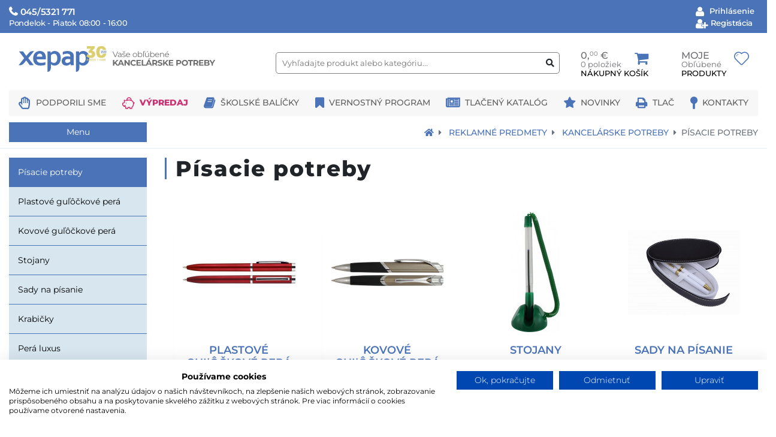

--- FILE ---
content_type: text/html; charset=UTF-8
request_url: https://www.xepap.sk/kategoria/263/Pisacie-potreby
body_size: 21907
content:
<!DOCTYPE html>
<head lang="sk">
            <!--
        <script type="text/javascript" src="https://consent.cookiefirst.com/banner.js" data-cookiefirst-key="c1b98f3a-fc0f-466a-a736-c33530ff6c2d"></script>
        -->
        <script src="https://consent.cookiefirst.com/sites/xepap.sk-c1b98f3a-fc0f-466a-a736-c33530ff6c2d/consent.js"></script>
    
    <script>
        window.dataLayer = window.dataLayer || [];
        function gtag(){dataLayer.push(arguments);}

        if ( typeof gtag == 'function' ) {
            gtag('set', 'url_passthrough', false);
        }
    </script>

    
    <meta http-equiv="content-type" content="text/html; charset=utf-8">

    <title>Písacie potreby | Xepap.sk</title>

    <meta name="description" content="Plastové guľôčkové perá, Kovové guľôčkové perá, Stojany, Sady na písanie, Krabičky, Perá luxus">
    <meta name="keywords" content="kancelárske potreby, internetový obchod, veľkoobchod, kancelársky tovar">
    <meta name="viewport" content="width=device-width, initial-scale=1, minimum-scale=1, shrink-to-fit=no, user-scalable=0">
    <meta name="format-detection" content="telephone=no">

                    <script
                    src="https://js.sentry-cdn.com/c9a31daa3a8221e6b3c0ec098f0d7600.min.js"
                    crossorigin="anonymous"
            ></script>
        
    <link rel="shortcut icon" href="/assets/favicons/favicon.ico"/>
    <link rel="apple-touch-icon" sizes="57x57" href="/assets/favicons/apple-icon-57x57.png"/>
    <link rel="apple-touch-icon" sizes="60x60" href="/assets/favicons/apple-icon-60x60.png"/>
    <link rel="apple-touch-icon" sizes="72x72" href="/assets/favicons/apple-icon-72x72.png"/>
    <link rel="apple-touch-icon" sizes="76x76" href="/assets/favicons/apple-icon-76x76.png"/>
    <link rel="apple-touch-icon" sizes="114x114" href="/assets/favicons/apple-icon-114x114.png"/>
    <link rel="apple-touch-icon" sizes="120x120" href="/assets/favicons/apple-icon-120x120.png"/>
    <link rel="apple-touch-icon" sizes="144x144" href="/assets/favicons/apple-icon-144x144.png"/>
    <link rel="apple-touch-icon" sizes="152x152" href="/assets/favicons/apple-icon-152x152.png"/>
    <link rel="apple-touch-icon" sizes="180x180" href="/assets/favicons/apple-icon-180x180.png"/>


    <meta property="og:site_name" content="Xepap.sk">
    
    

            <link rel="stylesheet" href="https://stackpath.bootstrapcdn.com/bootstrap/4.3.1/css/bootstrap.min.css" integrity="sha384-ggOyR0iXCbMQv3Xipma34MD+dH/1fQ784/j6cY/iJTQUOhcWr7x9JvoRxT2MZw1T" crossorigin="anonymous">
    
    <link rel="stylesheet" href="https://use.fontawesome.com/releases/v5.7.2/css/all.css" integrity="sha384-fnmOCqbTlWIlj8LyTjo7mOUStjsKC4pOpQbqyi7RrhN7udi9RwhKkMHpvLbHG9Sr" crossorigin="anonymous">
    <link rel="stylesheet" href="/assets/plugins/nouislider/distribute/nouislider.min.css">
    <link rel="stylesheet" href="https://www.xepap.sk/assets/plugins/bootstrap-datepicker/dist/css/bootstrap-datepicker3.css?v=1553876760">
    <link rel="stylesheet" href="https://www.xepap.sk/assets/css/styles.css?v=1748614775">
    <link rel="stylesheet" href="https://www.xepap.sk/assets/css/responsive.css?v=1748614174">
    <link rel="stylesheet" href="https://www.xepap.sk/assets/css/recolor1.css?v=1597243225">
    <link rel="stylesheet" type="text/css" href="https://www.xepap.sk/assets/css/ie.css?v=1560442200">
    <link rel="stylesheet" href="https://www.xepap.sk/assets/css/season.css?v=1549977240">
    <link rel="stylesheet" href="https://www.xepap.sk/assets/css/fonts.css?v=1588523531">

    <link href="https://fonts.bunny.net/css?family=montserrat:300,400,500,600,700,800,500i" rel="stylesheet" />

    
    
    <style>
        #cookie-preference-panel-title::after, div[data-cookiefirst-widget="banner"] h2::after {
            content: none;
        }

        #cookie-preference-panel-title, div[data-cookiefirst-widget="banner"] h2 {
            letter-spacing: normal!important;
            line-height: normal!important;
        }

        input[type=date], input[type=datetime-local], input[type=month], input[type=time] {
            -webkit-appearance: none!important;
        }

        .email-kontrola-navnada {
            position: absolute!important;
            left: -2000px;
            bottom: -2000px;
            opacity: 0;
        }
        #navrhy .produkt-navrh em
        , #navrhyMobil .produkt-navrh em
        , #navrhy .list-group-item small em
        , #navrhyMobil .list-group-item small em
        , #navrhy .spcard small em
        , #navrhyMobil .spcard small em
        {
            background-color: #d8e6ef;
            font-style: normal;
        }

        .ms p.produkt-navrh {
            display: -webkit-box;
            -webkit-line-clamp: 2;        /* Max počet riadkov */
            -webkit-box-orient: vertical;
            overflow: hidden;
            line-height: 1.5em;      /* zabezpečí konzistentnú výšku riadkov */
            max-height: 3em;       /* 2 riadky x line-height = výška elementu */
            margin: 0;
        }
        .spcard {
            display: block;
            border-left: solid 2px transparent;
        }
        .spcard:hover {
            border-left: solid 2px #4b73b8;
        }
        .sccard {
            display: block;
            border-left: solid 2px transparent;

        }
        .sccard:hover {
            border-left: solid 2px #4b73b8;
        }
        .sccard p {
            line-height: 1rem;
        }

        @media (min-width: 990px) {
            #navrhy {
                left: -400px;
                width: 920px;
            }
        }

        @media (min-width: 1200px) {
            #navrhy {
                left: -200px;
                width: 920px;
            }
        }

        @media (min-width: 1400px) {
            #navrhy {
                left: 0;
                width: 920px;
            }
        }
        @media (min-width: 1400px) {
            #navrhy {
                left: 0px;
                width: 920px;
            }
        }
    </style>



</head>

<body>

    <div class="header-outer">
	<!--Top Bar Desktop -->
	<div class="top-bar" id="desktop">
		<div class="container-fluid">
			<div class="row">
				<div class="flex-fill">
					<div class="top-item">
						<div>
							<span id="c-phone">045/5321 771</span><span id="c-time">Pondelok - Piatok 08:00&nbsp;-&nbsp;16:00</span>
						</div>
					</div>
				</div>

				
				<div class="flex-fill justify-content-end">
										<div class="top-item f-right ld">
						<button type="button" class="btn btn-text user-icon" data-toggle="modal" data-target="#logmodal">
							Prihlásenie
						</button>
						<a href="/registracia-uzivatela" class="btn btn-text user-icon-plus">
							Registrácia
						</a>
					</div>
					
				</div>
			</div>
		</div>
	</div> <!--End Top Bar Desktop -->

	<!--Top Bar Mobile -->
<div class="top-bar" id="mobile">
    <div class="container-fluid">
        <div class="row d-flex xs-mb">
            <div class="flex-grow-1 p-1">
                <div class="top-item mb">
                    <button type="button" class="btn btn-text menu-icon" data-toggle="collapse" data-target="#menu-content">
                        Menu
                    </button>
                </div>
            </div>
            <div class="p-1">
                <div class="top-item mb">
                    <a href="/primarne-kontakty" class="btn-text phone-icon">
                        Kontakt
                    </a>
                </div>
            </div>
            <div class="p-1">
                <div class="top-item mb">
                                        <button type="button" class="btn btn-text user-icon" data-toggle="modal" data-target="#logmodal">
                        Účet
                    </button>
                                    </div>
            </div>
                        <div class="p-1">
                <div class="top-item mb">
                    <a href="/kosik" class="btn-text cart-icon">
                        Košík
                    </a>
                </div>
            </div>
            <div class="p-1">
                <div class="top-item mb">
                    <a href="/moje-oblubene-produkty" class="btn-text favourite-icon">
                        Obľúbené
                    </a>
                </div>
            </div>

            <!-- Main Menu Mobile-->
            <div class="nav-side-menu">
                <div class="menu-list">
                    <div id="menu-content" class="menu-content collapse out">

                        
                        <ul data-toggle="collapse" data-target="#menuitem1" class="collapsed">
                            <li><a href="#">Papier a výrobky z papiera <span class="arrow"></span></a></li>
                        </ul>
                        <ul class="mob-submenu collapse" id="menuitem1">
                                                            <li>Kopírovací papier a papier pre špeciálnu tlač</li>
                                                                    <li><a href="/kategoria/21/Biely-kopirovaci-papier">Biely kopírovací papier</a></li>
                                                                    <li><a href="/kategoria/24/Farebny-kopirovaci-papier">Farebný kopírovací papier</a></li>
                                                                    <li><a href="/kategoria/22/Recyklovany-kopirovaci-papier">Recyklovaný kopírovací papier</a></li>
                                                                    <li><a href="/kategoria/252/Papier-pre-digitalnu-tlac">Papier pre digitálnu tlač</a></li>
                                                                    <li><a href="/kategoria/25/Papier-pre-fototlac">Papier pre fototlač</a></li>
                                                                    <li><a href="/kategoria/580/Specialne-materialy">Špeciálne materiály</a></li>
                                                                                            <li>Korešpondencia a organizácia</li>
                                                                    <li><a href="/kategoria/31/Obalky-a-postove-tasky">Obálky a poštové tašky</a></li>
                                                                    <li><a href="/kategoria/10/Tlaciva">Tlačivá</a></li>
                                                                    <li><a href="/kategoria/538/Kalendare-diare-novorocenky">Kalendáre, diáre, novoročenky</a></li>
                                                                                            <li>Etikety</li>
                                                                    <li><a href="/kategoria/401/Etikety-samolepiace">Etikety samolepiace</a></li>
                                                                    <li><a href="/kategoria/620/Etikety-tabelacne">Etikety tabelačné</a></li>
                                                                    <li><a href="/kategoria/402/Etikety-do-etiketovacich-kliesti">Etikety do etiketovacích klieští</a></li>
                                                                                            <li>Poznámkové a samolepiace bloky a záložky</li>
                                                                    <li><a href="/kategoria/35/Poznamkove-blocky">Poznámkové bločky</a></li>
                                                                    <li><a href="/kategoria/468/Karisbloky-bloky-obchodne-knihy">Karisbloky, bloky, obchodné knihy</a></li>
                                                                    <li><a href="/kategoria/33/Samolepiace-blocky-a-zalozky">Samolepiace bločky a záložky</a></li>
                                                                                            <li>Ostatný papier a výrobky z papiera</li>
                                                                    <li><a href="/kategoria/391/Plotrovy-papier">Plotrový papier</a></li>
                                                                    <li><a href="/kategoria/26/Tabelacny-papier">Tabelačný papier</a></li>
                                                                    <li><a href="/kategoria/28/Pasky-do-pokladni">Pásky do pokladní</a></li>
                                                                    <li><a href="/kategoria/30/Vykresy-a-farebne-zlozky">Výkresy a farebné zložky</a></li>
                                                                    <li><a href="/kategoria/621/Bloky-do-flipchartu">Bloky do flipchartu</a></li>
                                                                    <li><a href="/kategoria/394/Dvojharky">Dvojhárky</a></li>
                                                                    <li><a href="/kategoria/395/Uhlovy-papier">Uhľový papier</a></li>
                                                                    <li><a href="/kategoria/396/Vizitkovy-papier">Vizitkový papier</a></li>
                                                                    <li><a href="/kategoria/397/Nazehlovaci-papier">Nažehľovací papier</a></li>
                                                                    <li><a href="/kategoria/505/Milimetrovy-papier">Milimetrový papier</a></li>
                                                                                    </ul>
                        
                        <ul data-toggle="collapse" data-target="#menuitem2" class="collapsed">
                            <li><a href="#">Kancelárske potreby <span class="arrow"></span></a></li>
                        </ul>
                        <ul class="mob-submenu collapse" id="menuitem2">
                                                            <li>Kancelárske potreby</li>
                                                                    <li><a href="/kategoria/649/Dierovanie-a-zosivanie">Dierovanie a zošívanie</a></li>
                                                                    <li><a href="/kategoria/481/Lepenie-a-korekcia">Lepenie a korekcia</a></li>
                                                                    <li><a href="/kategoria/68/Strihanie-a-rezanie">Strihanie a rezanie</a></li>
                                                                    <li><a href="/kategoria/53/Peciatky-a-prislusenstvo">Pečiatky a príslušenstvo</a></li>
                                                                    <li><a href="/kategoria/488/Drobne-kancelarske-potreby">Drobné kancelárske potreby</a></li>
                                                                    <li><a href="/kategoria/165/Kalkulacky">Kalkulačky</a></li>
                                                                    <li><a href="/kategoria/74/Pracovne-podlozky">Pracovné podložky</a></li>
                                                                                            <li>Prezentácia</li>
                                                                    <li><a href="/kategoria/144/Flipcharty">Flipcharty</a></li>
                                                                    <li><a href="/kategoria/141/Tabule-magneticke">Tabule magnetické</a></li>
                                                                    <li><a href="/kategoria/142/Tabule-korkove">Tabule korkové</a></li>
                                                                    <li><a href="/kategoria/143/Ukazovadla">Ukazovadlá</a></li>
                                                                    <li><a href="/kategoria/139/Specialne-folie">Špeciálne fólie</a></li>
                                                                    <li><a href="/kategoria/140/Doplnkovy-sortiment">Doplnkový sortiment</a></li>
                                                                    <li><a href="/kategoria/145/Visacky">Visačky</a></li>
                                                                    <li><a href="/kategoria/158/Nasuvne-listy">Násuvné lišty</a></li>
                                                                                            <li>Písanie, kreslenie, rysovanie</li>
                                                                    <li><a href="/kategoria/82/Pera">Perá</a></li>
                                                                    <li><a href="/kategoria/85/Naplne-do-pier-a-ceruz">Náplne do pier a cerúz</a></li>
                                                                    <li><a href="/kategoria/662/Ceruzy-a-pastelky">Ceruzy a pastelky</a></li>
                                                                    <li><a href="/kategoria/89/Popisovace-a-linery">Popisovače a linery</a></li>
                                                                    <li><a href="/kategoria/90/Zvyraznovace">Zvýrazňovače</a></li>
                                                                    <li><a href="/kategoria/77/Struhadla-a-strojceky">Strúhadlá a strojčeky</a></li>
                                                                    <li><a href="/kategoria/80/Korekcia">Korekcia</a></li>
                                                                    <li><a href="/kategoria/79/Pravitka-trojuholniky-uhlomery">Pravítka, trojuholníky, uhlomery</a></li>
                                                                                            <li>Organizácia, archivácia, balenie</li>
                                                                    <li><a href="/kategoria/664/Poradace-mapy-rychloviazace">Poradače, mapy, rýchloviazače</a></li>
                                                                    <li><a href="/kategoria/665/Triedenie-a-archivacia">Triedenie a archivácia</a></li>
                                                                    <li><a href="/kategoria/110/Podlozky-na-pisanie">Podložky na písanie</a></li>
                                                                    <li><a href="/kategoria/115/Listove-zasuvky-boxy-stojany-a-odkladace-vizitkare">Listové zásuvky, boxy, stojany a odkladače vizitkáre</a></li>
                                                                    <li><a href="/kategoria/15/Folie-baliaci-papier-tasky-spagaty">Fólie, baliaci papier, tašky, špagáty</a></li>
                                                                    <li><a href="/kategoria/19/Tasky-a-portfolia">Tašky a portfólia</a></li>
                                                                                    </ul>
                        
                        <ul data-toggle="collapse" data-target="#menuitem3" class="collapsed">
                            <li><a href="#">Vybavenie kancelárie <span class="arrow"></span></a></li>
                        </ul>
                        <ul class="mob-submenu collapse" id="menuitem3">
                                                            <li>Nábytok a doplnky k nábytku</li>
                                                                    <li><a href="/kategoria/219/Stolicky">Stoličky</a></li>
                                                                    <li><a href="/kategoria/692/Stoly">Stoly</a></li>
                                                                    <li><a href="/kategoria/693/Skrine">Skrine</a></li>
                                                                    <li><a href="/kategoria/694/Kontajnery">Kontajnery</a></li>
                                                                    <li><a href="/kategoria/666/Doplnky-k-nabytku">Doplnky k nábytku</a></li>
                                                                                            <li>Elektro sortiment</li>
                                                                    <li><a href="/kategoria/661/Predlzovacky-kable-a-rozdvojky">Predlžovačky, káble a rozdvojky</a></li>
                                                                    <li><a href="/kategoria/658/Svietidla-a-ziarovky">Svietidlá a žiarovky</a></li>
                                                                    <li><a href="/kategoria/291/Baterie">Batérie</a></li>
                                                                    <li><a href="/kategoria/696/Hodiny">Hodiny</a></li>
                                                                    <li><a href="/kategoria/695/Elektrospotrebice">Elektrospotrebiče</a></li>
                                                                    <li><a href="/kategoria/830/Ostatne-elektro">Ostatné elektro</a></li>
                                                                                            <li>Pc príslušenstvo</li>
                                                                    <li><a href="/kategoria/151/Pocitacove-mysi-a-klavesnice">Počítačové myši a klávesnice</a></li>
                                                                    <li><a href="/kategoria/150/Podlozky-pod-mys-a-PC">Podložky pod myš a PC</a></li>
                                                                    <li><a href="/kategoria/152/Reproduktory-a-sluchadla">Reproduktory a slúchadlá</a></li>
                                                                    <li><a href="/kategoria/784/CD-a-DVD-nosice-obaly-a-puzdra">CD a DVD nosiče, obaly a púzdra</a></li>
                                                                    <li><a href="/kategoria/154/Cistiace-prostriedky">Čistiace prostriedky</a></li>
                                                                                            <li>Kancelárska technika a príslušenstvo</li>
                                                                    <li><a href="/kategoria/155/Kancelarske-rezacky">Kancelárske rezačky</a></li>
                                                                    <li><a href="/kategoria/652/Skartovacky-a-prislusenstvo">Skartovačky a príslušenstvo</a></li>
                                                                    <li><a href="/kategoria/653/Kruzkova-vaezba-a-prislusenstvo">Krúžková väzba a príslušenstvo</a></li>
                                                                    <li><a href="/kategoria/654/Laminatory-a-prislusenstvo">Laminátory a príslušenstvo</a></li>
                                                                    <li><a href="/kategoria/655/Stitkovace-pasky-prislusenstvo">Štítkovače, pásky, príslušenstvo</a></li>
                                                                                            <li>Organizácia cenností</li>
                                                                    <li><a href="/kategoria/459/Pokladnicky">Pokladničky </a></li>
                                                                    <li><a href="/kategoria/700/Detektory-pravosti">Detektory pravosti</a></li>
                                                                    <li><a href="/kategoria/701/Klucenky">Kľúčenky</a></li>
                                                                    <li><a href="/kategoria/699/Bezpecnostne-schranky">Bezpečnostné schránky</a></li>
                                                                    <li><a href="/kategoria/698/Citacky-a-prislusenstvo">Čítačky a príslušenstvo</a></li>
                                                                                            <li>Ostatné vybavenie</li>
                                                                    <li><a href="/kategoria/460/Kose-do-kancelarie">Koše do kancelárie</a></li>
                                                                    <li><a href="/kategoria/723/Ramy-vitriny-stojany">Rámy, vitríny, stojany</a></li>
                                                                    <li><a href="/kategoria/704/Rohoze">Rohože</a></li>
                                                                    <li><a href="/kategoria/703/Rebriky-rudly-voziky">Rebríky, rudly, vozíky</a></li>
                                                                                    </ul>
                        
                        <ul data-toggle="collapse" data-target="#menuitem4" class="collapsed">
                            <li><a href="#">Tonery <span class="arrow"></span></a></li>
                        </ul>
                        <ul class="mob-submenu collapse" id="menuitem4">
                                                            <li>Originálne tonery, kazety a príslušenstvo</li>
                                                                    <li><a href="/kategoria/232/Atramentove-kazety">Atramentové kazety</a></li>
                                                                    <li><a href="/kategoria/231/Laserove-tonery-a-prislusenstvo">Laserové tonery a príslušenstvo</a></li>
                                                                                            <li>Kompatibilné tonery, kazety a príslušenstvo</li>
                                                                    <li><a href="/kategoria/228/Atramentove-kazety">Atramentové kazety</a></li>
                                                                    <li><a href="/kategoria/230/Laserove-tonery-a-prislusenstvo">Laserové tonery a príslušenstvo</a></li>
                                                                                            <li>Renovované tonery, kazety a príslušenstvo</li>
                                                                    <li><a href="/kategoria/788/Atramentove-kazety">Atramentové kazety</a></li>
                                                                    <li><a href="/kategoria/789/Laserove-tonery-a-prislusenstvo">Laserové tonery a príslušenstvo</a></li>
                                                                                            <li>Farbiace pásky</li>
                                                                    <li><a href="/kategoria/791/Farbiace-pasky">Farbiace pásky</a></li>
                                                                                    </ul>
                        
                        <ul data-toggle="collapse" data-target="#menuitem5" class="collapsed">
                            <li><a href="#">Škola a hobby <span class="arrow"></span></a></li>
                        </ul>
                        <ul class="mob-submenu collapse" id="menuitem5">
                                                            <li>Rysovanie, kreslenie</li>
                                                                    <li><a href="/kategoria/769/Pravitka-uhlomery-kruzidla">Pravítka, uhlomery, kružidlá</a></li>
                                                                    <li><a href="/kategoria/770/Krivitka-a-sablony">Krivítka a šablóny</a></li>
                                                                    <li><a href="/kategoria/77/Struhadla-a-strojceky">Strúhadlá a strojčeky</a></li>
                                                                    <li><a href="/kategoria/764/Ceruzy-pastelky-a-naplne">Ceruzy, pastelky a náplne</a></li>
                                                                    <li><a href="/kategoria/755/Korekcia">Korekcia</a></li>
                                                                                            <li>Výkresy, papiere, stolové podložky</li>
                                                                    <li><a href="/kategoria/576/Vykresy-a-farebne-zlozky">Výkresy a farebné zložky</a></li>
                                                                    <li><a href="/kategoria/433/Dvojharky-a-podlozky">Dvojhárky a podložky</a></li>
                                                                    <li><a href="/kategoria/435/Nacrtniky-a-skicare">Náčrtníky a skicáre</a></li>
                                                                    <li><a href="/kategoria/772/Krepovy-papier">Krepový papier</a></li>
                                                                                            <li>Zošity a obaly</li>
                                                                    <li><a href="/kategoria/256/Zosity">Zošity</a></li>
                                                                    <li><a href="/kategoria/575/Obaly-na-zosity">Obaly na zošity</a></li>
                                                                                            <li>Výtvarná výchova a hobby</li>
                                                                    <li><a href="/kategoria/438/Stetce">Štetce</a></li>
                                                                    <li><a href="/kategoria/577/Akrylove-temperove-vodove-farby">Akrylové, temperové, vodové farby</a></li>
                                                                    <li><a href="/kategoria/434/Atramentove-farby-a-tuse">Atramentové farby a tuše</a></li>
                                                                    <li><a href="/kategoria/579/Specialne-farby">Špeciálne farby</a></li>
                                                                    <li><a href="/kategoria/436/Lepidla">Lepidlá</a></li>
                                                                    <li><a href="/kategoria/507/Noznice">Nožnice</a></li>
                                                                    <li><a href="/kategoria/578/Kriedy">Kriedy</a></li>
                                                                    <li><a href="/kategoria/439/Plastelina-a-modelovacia-hmota">Plastelína a modelovacia hmota</a></li>
                                                                    <li><a href="/kategoria/506/Fukacie-sady">Fúkacie sady</a></li>
                                                                    <li><a href="/kategoria/440/Volny-cas">Voľný čas</a></li>
                                                                    <li><a href="/kategoria/570/Specialne-pomocky">Špeciálne pomôcky</a></li>
                                                                    <li><a href="/kategoria/441/Ostatne-vytvarne-pomocky">Ostatné výtvarné pomôcky</a></li>
                                                                                            <li>Tabule, tabuľky a pomôcky</li>
                                                                    <li><a href="/kategoria/587/Matematicke-gramaticke-a-ine-tabulky">Matematické, gramatické a iné tabuľky</a></li>
                                                                    <li><a href="/kategoria/141/Tabule-magneticke">Tabule magnetické</a></li>
                                                                    <li><a href="/kategoria/142/Tabule-korkove">Tabule korkové</a></li>
                                                                    <li><a href="/kategoria/143/Ukazovadla">Ukazovadlá</a></li>
                                                                    <li><a href="/kategoria/140/Doplnkovy-sortiment">Doplnkový sortiment</a></li>
                                                                                            <li>Školské tašky a príslušenstvo</li>
                                                                    <li><a href="/kategoria/839/Skolske-tasky">Školské tašky</a></li>
                                                                    <li><a href="/kategoria/833/Skolske-batohy">Školské batohy</a></li>
                                                                    <li><a href="/kategoria/834/Vrecka-na-obuv">Vrecká na obuv</a></li>
                                                                    <li><a href="/kategoria/835/Skolske-sady">Školské sady</a></li>
                                                                    <li><a href="/kategoria/836/Peracniky">Peračníky</a></li>
                                                                    <li><a href="/kategoria/837/Skolske-dosky">Školské dosky</a></li>
                                                                                            <li>Ostatný sortiment</li>
                                                                    <li><a href="/kategoria/819/Ostatne-skolske-prislusenstvo">Ostatné školské príslušenstvo</a></li>
                                                                                            <li>Balíčky pre školy</li>
                                                                    <li><a href="/kategoria/1011/Skolske-balicky">Školské balíčky</a></li>
                                                                                            <li>Školský nábytok</li>
                                                                    <li><a href="/kategoria/1102/Skolsky-nabytok">Školský nábytok</a></li>
                                                                                    </ul>
                        
                        <ul data-toggle="collapse" data-target="#menuitem6" class="collapsed">
                            <li><a href="#">Občerstvenie, gastro a iné <span class="arrow"></span></a></li>
                        </ul>
                        <ul class="mob-submenu collapse" id="menuitem6">
                                                            <li>Pitný režim</li>
                                                                    <li><a href="/kategoria/210/Mineralne-vody">Minerálne vody</a></li>
                                                                    <li><a href="/kategoria/212/Sladene-napoje">Sladené nápoje</a></li>
                                                                    <li><a href="/kategoria/208/Caje">Čaje</a></li>
                                                                    <li><a href="/kategoria/211/Dzusy">Džúsy</a></li>
                                                                                            <li>Káva</li>
                                                                    <li><a href="/kategoria/548/Rozpustna-kava">Rozpustná káva</a></li>
                                                                    <li><a href="/kategoria/549/Mleta-kava">Mletá káva</a></li>
                                                                    <li><a href="/kategoria/550/BEZkofeinova-kava">BEZkofeinová káva</a></li>
                                                                    <li><a href="/kategoria/551/Zrnkova-kava">Zrnková káva</a></li>
                                                                    <li><a href="/kategoria/638/Kavove-kapsule">Kávové kapsule</a></li>
                                                                                            <li>Potraviny</li>
                                                                    <li><a href="/kategoria/986/Omacky">Omáčky</a></li>
                                                                    <li><a href="/kategoria/985/Cestoviny">Cestoviny</a></li>
                                                                    <li><a href="/kategoria/984/Olivovy-olej">Olivový olej</a></li>
                                                                                            <li>Gastro produkty</li>
                                                                    <li><a href="/kategoria/526/Pribory">Príbory</a></li>
                                                                    <li><a href="/kategoria/721/Pohare">Poháre</a></li>
                                                                    <li><a href="/kategoria/527/Riady">Riady</a></li>
                                                                    <li><a href="/kategoria/528/Krabice-a-podnosy">Krabice a podnosy</a></li>
                                                                    <li><a href="/kategoria/529/Sparadla-a-spajdle">Špáradlá a špajdle</a></li>
                                                                    <li><a href="/kategoria/832/Zapalovace-a-plyn-do-zapalovacov">Zapalovače a plyn do zapalovačov</a></li>
                                                                                            <li>Slané a sladké pochutiny</li>
                                                                    <li><a href="/kategoria/325/Sladke-pochutiny">Sladké pochutiny</a></li>
                                                                    <li><a href="/kategoria/554/Slane-pochutiny">Slané pochutiny</a></li>
                                                                    <li><a href="/kategoria/557/Cokolady-a-dezerty">Čokolády a dezerty</a></li>
                                                                    <li><a href="/kategoria/560/Cukriky-a-zuvacky">Cukríky a žuvačky</a></li>
                                                                                            <li>Automaty a zariadenia</li>
                                                                    <li><a href="/kategoria/341/Napojove-automaty">Nápojové automaty</a></li>
                                                                    <li><a href="/kategoria/342/Doplnkovy-tovar">Doplnkový tovar</a></li>
                                                                                            <li>Ostatný tovar</li>
                                                                    <li><a href="/kategoria/564/Ochucovadla">Ochucovadlá</a></li>
                                                                    <li><a href="/kategoria/565/Sumienky">Šumienky</a></li>
                                                                    <li><a href="/kategoria/326/Mlieka-a-smotany">Mlieka a smotany</a></li>
                                                                                    </ul>
                        
                        <ul data-toggle="collapse" data-target="#menuitem7" class="collapsed">
                            <li><a href="#">Drogéria, hygiena a OPP <span class="arrow"></span></a></li>
                        </ul>
                        <ul class="mob-submenu collapse" id="menuitem7">
                                                            <li>Dezinfekcia a ochrana</li>
                                                                    <li><a href="/kategoria/807/Dezinfekcne-a-ochranne-prostriedky">Dezinfekčné a ochranné prostriedky</a></li>
                                                                                            <li>Papierová hygiena</li>
                                                                    <li><a href="/kategoria/444/Papierove-utierky">Papierové utierky</a></li>
                                                                    <li><a href="/kategoria/417/Papierove-servitky">Papierové servítky</a></li>
                                                                    <li><a href="/kategoria/418/Toaletny-papier">Toaletný papier</a></li>
                                                                    <li><a href="/kategoria/712/Papierove-vreckovky">Papierové vreckovky</a></li>
                                                                                            <li>Osobná hygiena</li>
                                                                    <li><a href="/kategoria/602/Mydla-a-peny-na-ruky">Mydlá a peny na ruky</a></li>
                                                                    <li><a href="/kategoria/443/Kremy-na-ruky">Krémy na ruky</a></li>
                                                                    <li><a href="/kategoria/1073/Pasty-na-ruky">Pasty na ruky</a></li>
                                                                    <li><a href="/kategoria/1072/Mydla-a-peny-do-zasobnikov">Mydlá a peny do zásobníkov</a></li>
                                                                                            <li>Upratovanie</li>
                                                                    <li><a href="/kategoria/606/Handry-utierky-hubky-drotenky">Handry, utierky, hubky, drôtenky</a></li>
                                                                    <li><a href="/kategoria/607/Metly-zmetaky-ometace">Metly, zmetáky, ometače</a></li>
                                                                    <li><a href="/kategoria/609/Mopy-a-prislusenstvo">Mopy a príslušenstvo</a></li>
                                                                    <li><a href="/kategoria/685/Kose">Koše</a></li>
                                                                    <li><a href="/kategoria/610/Vedra-stierky-teleskopicke-tyce">Vedrá, stierky, teleskopické tyče</a></li>
                                                                    <li><a href="/kategoria/611/Upratovacie-voziky">Upratovacie vozíky</a></li>
                                                                    <li><a href="/kategoria/131/Sacky-tasky-a-vrecka">Sáčky, tašky a  vrecká</a></li>
                                                                                            <li>Čistenie</li>
                                                                    <li><a href="/kategoria/629/Ekologicke-cistiace-prostriedky">Ekologické čistiace prostriedky</a></li>
                                                                    <li><a href="/kategoria/445/Cistiace-prostriedky">Čistiace prostriedky</a></li>
                                                                                            <li>WC a sanita</li>
                                                                    <li><a href="/kategoria/828/Osviezovace-vzduchu">Osviežovače vzduchu</a></li>
                                                                    <li><a href="/kategoria/574/Ciste-WC">Čisté WC</a></li>
                                                                    <li><a href="/kategoria/573/Zavesne-WC-bloky">Závesné WC bloky</a></li>
                                                                    <li><a href="/kategoria/572/Sitka-do-pisoarov">Sitká do pisoárov</a></li>
                                                                    <li><a href="/kategoria/448/Zasobniky-a-davkovace">Zásobníky a dávkovače</a></li>
                                                                    <li><a href="/kategoria/616/Pohlcovace-vlhkosti">Pohlcovače vlhkosti</a></li>
                                                                                            <li>Pracie prostriedky</li>
                                                                    <li><a href="/kategoria/1142/Pracie-gely">Pracie gély </a></li>
                                                                    <li><a href="/kategoria/1146/Pracie-kapsule">Pracie kapsule</a></li>
                                                                    <li><a href="/kategoria/1145/Pracie-prachy">Pracie prachy</a></li>
                                                                    <li><a href="/kategoria/1140/Pracie-prostriedky">Pracie prostriedky</a></li>
                                                                                    </ul>
                        
                        <ul data-toggle="collapse" data-target="#menuitem8" class="collapsed">
                            <li><a href="#">Reklamné predmety <span class="arrow"></span></a></li>
                        </ul>
                        <ul class="mob-submenu collapse" id="menuitem8">
                                                            <li>Darčekové predmety</li>
                                                                    <li><a href="/kategoria/859/Klucenky">Kľúčenky</a></li>
                                                                    <li><a href="/kategoria/863/Zetony">Žetóny</a></li>
                                                                    <li><a href="/kategoria/871/Snurky-na-krk">Šnúrky na krk</a></li>
                                                                    <li><a href="/kategoria/881/Manzetove-gombiky-spony">Manžetové gombíky, spony</a></li>
                                                                    <li><a href="/kategoria/886/Reflexne-doplnky">Reflexné doplnky</a></li>
                                                                    <li><a href="/kategoria/887/Dazdniky">Dáždniky</a></li>
                                                                    <li><a href="/kategoria/888/Prislusenstvo-pre-mobily">Príslušenstvo pre mobily</a></li>
                                                                    <li><a href="/kategoria/893/Hrnceky">Hrnčeky</a></li>
                                                                    <li><a href="/kategoria/889/Penazenky">Peňaženky</a></li>
                                                                    <li><a href="/kategoria/906/Ostatne-darcekove-predmety">Ostatné darčekové predmety</a></li>
                                                                                            <li>Darčekové sady</li>
                                                                    <li><a href="/kategoria/855/Business-sady">Business sady</a></li>
                                                                    <li><a href="/kategoria/879/Vonne-sady">Vonné sady</a></li>
                                                                    <li><a href="/kategoria/880/Gastro-sady">Gastro sady</a></li>
                                                                    <li><a href="/kategoria/882/Kupelnove-sady">Kúpeľňové sady</a></li>
                                                                    <li><a href="/kategoria/891/Manikury">Manikúry</a></li>
                                                                                            <li>Oblečenie a textil</li>
                                                                    <li><a href="/kategoria/896/Tricka-kosele">Trička, košele</a></li>
                                                                    <li><a href="/kategoria/897/Bundy-Vesty">Bundy, Vesty</a></li>
                                                                    <li><a href="/kategoria/873/Zupany-a-uteraky">Župany a uteráky</a></li>
                                                                    <li><a href="/kategoria/890/Ciapky">Čiapky</a></li>
                                                                    <li><a href="/kategoria/874/Plastenky">Pláštenky</a></li>
                                                                                            <li>Domácnosť</li>
                                                                    <li><a href="/kategoria/905/Naradie">Náradie</a></li>
                                                                    <li><a href="/kategoria/866/Vinium">Vinium</a></li>
                                                                    <li><a href="/kategoria/892/Sviecky">Sviečky</a></li>
                                                                    <li><a href="/kategoria/900/Deky">Deky</a></li>
                                                                                            <li>Hodinky a hodiny</li>
                                                                    <li><a href="/kategoria/849/Naramkove">Náramkové</a></li>
                                                                    <li><a href="/kategoria/850/Nastenne">Nástenné</a></li>
                                                                    <li><a href="/kategoria/851/Hodiny-v-konzerve">Hodiny v konzerve</a></li>
                                                                    <li><a href="/kategoria/852/Digitalne">Digitálne</a></li>
                                                                    <li><a href="/kategoria/877/Stolove-hodiny">Stolové hodiny</a></li>
                                                                    <li><a href="/kategoria/885/Darcekove-sady-hodiniek">Darčekové sady hodiniek</a></li>
                                                                    <li><a href="/kategoria/894/PRIM">PRIM</a></li>
                                                                    <li><a href="/kategoria/901/Fitness-naramok">Fitness náramok</a></li>
                                                                                            <li>Tašky</li>
                                                                    <li><a href="/kategoria/870/Biznis-tasky">Biznis tašky</a></li>
                                                                    <li><a href="/kategoria/899/Textilne-tasky-a-vrecka">Textilné tašky a vrecká</a></li>
                                                                                            <li>Voľný čas</li>
                                                                    <li><a href="/kategoria/858/Outdoor">Outdoor</a></li>
                                                                    <li><a href="/kategoria/864/Fans">Fans</a></li>
                                                                    <li><a href="/kategoria/878/Golf">Golf</a></li>
                                                                                            <li>Kancelárske potreby</li>
                                                                    <li><a href="/kategoria/854/Vizitkare">Vizitkáre</a></li>
                                                                    <li><a href="/kategoria/263/Pisacie-potreby">Písacie potreby</a></li>
                                                                    <li><a href="/kategoria/908/Portfolia-a-spisove-dosky">Portfóliá a spisové dosky</a></li>
                                                                                            <li>Exkluzívne víno</li>
                                                                    <li><a href="/kategoria/992/Biele-vino">Biele víno</a></li>
                                                                    <li><a href="/kategoria/993/Cervene-vino">Červené víno</a></li>
                                                                    <li><a href="/kategoria/999/Ruzove-vino">Ružové víno</a></li>
                                                                    <li><a href="/kategoria/994/Sumive-vino">Šumivé víno</a></li>
                                                                    <li><a href="/kategoria/995/Doplnky-k-vinu">Doplnky k vínu</a></li>
                                                                                    </ul>
                        
                        <ul data-toggle="collapse" data-target="#menuitem9" class="collapsed">
                            <li><a href="#">Rozličný sortiment <span class="arrow"></span></a></li>
                        </ul>
                        <ul class="mob-submenu collapse" id="menuitem9">
                                                            <li>Auto-moto</li>
                                                                    <li><a href="/kategoria/824/Vone-do-auta">Vône do auta</a></li>
                                                                    <li><a href="/kategoria/827/Povinna-vybava">Povinná výbava</a></li>
                                                                                            <li>Pracovné a ochranné pomôcky</li>
                                                                    <li><a href="/kategoria/449/Rukavice">Rukavice</a></li>
                                                                    <li><a href="/kategoria/717/Bezpecnost-a-ochrana">Bezpečnosť a ochrana</a></li>
                                                                    <li><a href="/kategoria/719/Pracovne-oblecenie">Pracovné oblečenie</a></li>
                                                                                            <li>Potreby pre domácnosť</li>
                                                                    <li><a href="/kategoria/1061/Potreby-pre-domacnost">Potreby pre domácnosť</a></li>
                                                                                    </ul>
                                                <ul data-toggle="collapse" data-target="#menuitemlast" class="collapsed">
                            <li><a href="#">Extra Ponuka<span class="arrow"></span></a></li>
                        </ul>
                        <ul class="mob-submenu collapse" id="menuitemlast">
                            <li> <a href="/podporili-sme" title="Podporili sme">Podporili sme</a></li>
                            <li> <a href="/novinky" title="Novinky">Novinky</a></li>
                            <li> <a href="/kategoria/1011/Skolske-balicky" title="Školské balíčky">Školské balíčky</a></li>
                            <li> <a href="/kategoria/346/Vypredaj" title="Výpredaj">Výpredaj</a></li>
                            <li> <a href="/kategoria/1016/Vernostny-program-Lojality" title="Vernostný program">Vernostný program</a></li>
                            <li> <a href="/katalog" title="Tlačený katalóg">Tlačený katalóg</a></li>
                                                    </ul>
                    </div>
                </div>
            </div><!-- End Main Menu Mobile -->
        </div>
    </div>
</div><!--End Top Bar Mobile-->

</div>

    <!-- Header Items -->
<div class="header desktop">
    <div class="container-fluid">
        <div class="row header-row d-flex align-items-center">
			<div class="col-auto">
					<a href="/" aria-label="Logo Xepap"><img src="/assets/img/xepap-logo-30a.svg" class="logo" alt="" /></a>
			</div>
			<div class="col">
					<div class="head-menu-cn" style="display:none;">
							<ul>
									<li class="menu-item-0">
											<a href="/novinky" title="Novinky">Novinky</a>
									</li>
									<li class="menu-item-1">
											<a href="/kategoria/346/Vypredaj" title="Výpredaj">Výpredaj</a>
									</li>
									<li class="menu-item-2">
											<a href="/kategoria/3/Tonery" title="Tonery">Tonery</a>
									</li>
									<li class="menu-item-3">
											<a href="/tlac" title="Tlač">Tlač</a>
									</li>
									<li class="menu-item-4">
											<a href="/primarne-kontakty" title="Kontakty">Kontakty</a>
									</li>
							</ul>
					</div>
					<form id="formRychleVyhladavanie" method="get" action="/vyhladavanie" autocomplete="off">
							<div class="input-group mb-3">
									<input type="text" class="search-top" id="q" name="q" placeholder="Vyhľadajte produkt alebo kategóriu..." aria-label="Vyhľadajte produkt alebo kategóriu..." value="" required>
									<div class="input-group-append">
											<button class="btn btn-search" type="submit" aria-label="Vyhľadať produkt alebo kategóriu">
													<i class="fas fa-search fa-fw"></i>
											</button>
									</div>
							</div>
					</form>
					<div style="position:absolute;">
							<div id="navrhy" class="position-absolute" style="display:none"></div>
					</div>
			</div>
			<div class="col-auto items-cn">
							<a href="/moje-oblubene-produkty">
									<div class="poradca ld">
											<div class="title">Moje</div>
											<div class="pieces" style="margin-left: 15px;">Obľúbené</div>
											<div><p>Produkty</p></div>
									</div>
									<div class="poradca md">
											<p>Obľúbené</p>
									</div>
							</a>
							<a href="/kosik" id="cart-info">
    <div class="cart ld">
        <div class="price">
                            0,<sup>00</sup>
                €
                    </div>
        <div class="pieces">
            0
                            položiek
                    </div>
        <p>Nákupný košík</p>
    </div>
    <div class="cart md">
        <p>Košík</p>
    </div>
</a>
					</div>
        </div>
			  <div>
					<div class="head-menu-cn bottom">
						<ul class="d-flex justify-content-around">
							<li class="menu-item-podporili-sme">
								<a href="/podporili-sme" title="Podporili sme">Podporili sme</a>
							</li>
							<li class="menu-item-1">
								<a href="/kategoria/346/Vypredaj" title="Výpredaj" style="color:#cf3072;font-weight: 900;">Výpredaj</a>
							</li>
							<li class="menu-item-5a">
								<a href="/kategoria/1011/Skolske-balicky" title="Školské balíčky">Školské balíčky</a>
							</li>
							<li class="menu-item-5">
								<a href="/kategoria/1016/Vernostny-program-Lojality" title="Vernostný program">Vernostný program</a>
							</li>
							<li class="menu-item-6">
								<a href="/katalog" title="Tlačený katalóg">Tlačený katalóg</a>
							</li>
							<li class="menu-item-0">
								<a href="/novinky" title="Novinky">Novinky</a>
							</li>
							<li class="menu-item-3">
								<a href="/tlac" title="Tlač">Tlač</a>
							</li>
														<li class="menu-item-4">
								<a href="/primarne-kontakty" title="Kontakty">Kontakty</a>
							</li>
						</ul>
					</div>
				</div>
    </div>
</div> <!--End Header Desktop  -->
<!-- Header Mobile -->
<div class="header mobile">
    <div class="container-fluid">
        <div class="row header-row">
            <div class="flex-fill text-center">
                <a href="/" aria-label="Úvodná stránka"><img src="/assets/img/xepap-logo-30a.svg" class="logo" alt="Logo Xepap" /></a>
                <a href="/" aria-label="Úvodná stránka"><img src="/assets/img/xepap-logo-30a.svg" class="logo-mobile" alt="Logo Xepap" /></a>
            </div>
            <div class="items-cn">
                <a href="#">
                    <div class="poradca md">
                        <p>Toner</p>
                    </div>
                </a>
                <a href="#">
                    <div class="cart md">
                        <p>Košík</p>
                    </div>
                </a>
            </div>
        </div>
        <div class="row header-row">
            <div class="col-12 p-0">
                <form id="formRychleVyhladavanieMobil" method="get" action="/vyhladavanie" autocomplete="off">
                    <div class="input-group mb-1">
                        <input type="text" value="" class="search-top" id="qmobil" name="q" placeholder="Vyhľadajte produkt alebo kategóriu..." aria-label="Vyhľadajte produkt alebo kategóriu..." required>
                        <div class="input-group-append">
                            <button class="btn btn-search" type="submit" aria-label="Vyhľadať produkt alebo kategóriu">
                                <i class="fas fa-search fa-fw"></i>
                            </button>
                        </div>
                    </div>
                </form>
                <div style="position:relative;">
                    <div id="navrhyMobil" style="display:none;position:absolute;"></div>
                </div>
            </div>
        </div>
    </div>
</div> <!--End Header mobile  -->

    
<div id="breadcrumbs" class="row d-flex align-items-center">
    <div class="set-menu desktop">
        <button type="button" class="btn btn-primary btn-menu">
            Menu
        </button>
    </div>
    <div class="col">
        <nav aria-label="breadcrumb">
            <ol class="breadcrumb d-flex justify-content-end">
                <li class="breadcrumb-item">
                    <a href="/" aria-label="Návrat na úvodnú stránku"><i class="fas fa-home" aria-hidden="true"></i></a>
                </li>

                                <li class="breadcrumb-item">
                    <a href="/kategoria/262/Reklamne-predmety">Reklamné predmety</a>
                </li>
                                <li class="breadcrumb-item">
                    <a href="/kategoria/883/Kancelarske-potreby">Kancelárske potreby</a>
                </li>
                
                <li class="breadcrumb-item active" aria-current="page">Písacie potreby</li>
            </ol>
        </nav>
    </div>
</div>

    <!-- Main Panel -->
<div id="main-panel" class="subpage">
    <div class="container-fluid">
        <!-- Main Menu -->
<!-- TS: comment - funkčnejšie usporiadanie -->
<div id="main-menu" class="row d-flex">
    <div class="flex-fill main-menu">
        <ul class="menu">
                        <li><a href="#" class="item" data-target="subm-1">Papier a výrobky z papiera</a></li>
                        <li><a href="#" class="item" data-target="subm-2">Kancelárske potreby</a></li>
                        <li><a href="#" class="item" data-target="subm-3">Vybavenie kancelárie</a></li>
                        <li><a href="#" class="item" data-target="subm-4">Tonery</a></li>
                        <li><a href="#" class="item" data-target="subm-5">Škola a hobby</a></li>
                        <li><a href="#" class="item" data-target="subm-6">Občerstvenie, gastro a iné</a></li>
                        <li><a href="#" class="item" data-target="subm-7">Drogéria, hygiena a OPP</a></li>
                        <li><a href="#" class="item" data-target="subm-8">Reklamné predmety</a></li>
                        <li><a href="#" class="item" data-target="subm-9">Rozličný sortiment</a></li>
                    </ul>
    </div>
        <div class="row submenu active subm-1">
        <div class="row d-flex sub-menu">
            <div class="row col-9 submenu-nav">
                
                                    <div class="list-group d-flex flex-column flex-wrap align-content-start">
                                                <div class="list-group-item submenu-item">
                                                            <img src="https://storage.xepap.sk/images/4/4/440f7e01-cd51-11e9-be45-005056aaec18.png" alt="">
                                                        <ul>
                                <li class="semicat">
                                    Kopírovací papier a papier pre špeciálnu tlač
                                </li>
                                                                    <li>
                                                                                    <a href="/kategoria/21/Biely-kopirovaci-papier">Biely kopírovací papier</a>
                                                                            </li>
                                                                    <li>
                                                                                    <a href="/kategoria/24/Farebny-kopirovaci-papier">Farebný kopírovací papier</a>
                                                                            </li>
                                                                    <li>
                                                                                    <a href="/kategoria/22/Recyklovany-kopirovaci-papier">Recyklovaný kopírovací papier</a>
                                                                            </li>
                                                                    <li>
                                                                                    <a href="/kategoria/252/Papier-pre-digitalnu-tlac">Papier pre digitálnu tlač</a>
                                                                            </li>
                                                                    <li>
                                                                                    <a href="/kategoria/25/Papier-pre-fototlac">Papier pre fototlač</a>
                                                                            </li>
                                                                    <li>
                                                                                    <a href="/kategoria/580/Specialne-materialy">Špeciálne materiály</a>
                                                                            </li>
                                                            </ul>
                        </div>
                                                <div class="list-group-item submenu-item">
                                                            <img src="https://storage.xepap.sk/images/4/b/4b843f4a-cd51-11e9-be45-005056aaec18.png" alt="">
                                                        <ul>
                                <li class="semicat">
                                    Korešpondencia a organizácia
                                </li>
                                                                    <li>
                                                                                    <a href="/kategoria/31/Obalky-a-postove-tasky">Obálky a poštové tašky</a>
                                                                            </li>
                                                                    <li>
                                                                                    <a href="/kategoria/10/Tlaciva">Tlačivá</a>
                                                                            </li>
                                                                    <li>
                                                                                    <a href="https://www.xepap.sk/kategoria/538/Kalendare-diare-novorocenky">Kalendáre, diáre, novoročenky</a>
                                                                            </li>
                                                            </ul>
                        </div>
                                                <div class="list-group-item submenu-item">
                                                            <img src="https://storage.xepap.sk/images/5/2/52b9abe8-cd51-11e9-be45-005056aaec18.png" alt="">
                                                        <ul>
                                <li class="semicat">
                                    Etikety
                                </li>
                                                                    <li>
                                                                                    <a href="/kategoria/401/Etikety-samolepiace">Etikety samolepiace</a>
                                                                            </li>
                                                                    <li>
                                                                                    <a href="/kategoria/620/Etikety-tabelacne">Etikety tabelačné</a>
                                                                            </li>
                                                                    <li>
                                                                                    <a href="/kategoria/402/Etikety-do-etiketovacich-kliesti">Etikety do etiketovacích klieští</a>
                                                                            </li>
                                                            </ul>
                        </div>
                                                <div class="list-group-item submenu-item">
                                                            <img src="https://storage.xepap.sk/images/5/f/5f85e3e3-cd51-11e9-be45-005056aaec18.png" alt="">
                                                        <ul>
                                <li class="semicat">
                                    Poznámkové a samolepiace bloky a záložky
                                </li>
                                                                    <li>
                                                                                    <a href="/kategoria/35/Poznamkove-blocky">Poznámkové bločky</a>
                                                                            </li>
                                                                    <li>
                                                                                    <a href="/kategoria/468/Karisbloky-bloky-obchodne-knihy">Karisbloky, bloky, obchodné knihy</a>
                                                                            </li>
                                                                    <li>
                                                                                    <a href="/kategoria/33/Samolepiace-blocky-a-zalozky">Samolepiace bločky a záložky</a>
                                                                            </li>
                                                            </ul>
                        </div>
                                                <div class="list-group-item submenu-item">
                                                            <img src="https://storage.xepap.sk/images/6/5/656799c7-cd51-11e9-be45-005056aaec18.png" alt="">
                                                        <ul>
                                <li class="semicat">
                                    Ostatný papier a výrobky z papiera
                                </li>
                                                                    <li>
                                                                                    <a href="/kategoria/391/Plotrovy-papier">Plotrový papier</a>
                                                                            </li>
                                                                    <li>
                                                                                    <a href="https://www.xepap.sk/kategoria/1002/Tabelacny-papier">Tabelačný papier</a>
                                                                            </li>
                                                                    <li>
                                                                                    <a href="/kategoria/28/Pasky-do-pokladni">Pásky do pokladní</a>
                                                                            </li>
                                                                    <li>
                                                                                    <a href="/kategoria/30/Vykresy-a-farebne-zlozky">Výkresy a farebné zložky</a>
                                                                            </li>
                                                                    <li>
                                                                                    <a href="/kategoria/621/Bloky-do-flipchartu">Bloky do flipchartu</a>
                                                                            </li>
                                                                    <li>
                                                                                    <a href="/kategoria/394/Dvojharky">Dvojhárky</a>
                                                                            </li>
                                                                    <li>
                                                                                    <a href="/kategoria/395/Uhlovy-papier">Uhľový papier</a>
                                                                            </li>
                                                                    <li>
                                                                                    <a href="/kategoria/396/Vizitkovy-papier">Vizitkový papier</a>
                                                                            </li>
                                                                    <li>
                                                                                    <a href="/kategoria/397/Nazehlovaci-papier">Nažehľovací papier</a>
                                                                            </li>
                                                                    <li>
                                                                                    <a href="/kategoria/505/Milimetrovy-papier">Milimetrový papier</a>
                                                                            </li>
                                                            </ul>
                        </div>
                                            </div>
                            </div>

            
        </div>
    </div><!-- End Submenu -->
        <div class="row submenu active subm-2">
        <div class="row d-flex sub-menu">
            <div class="row col-9 submenu-nav">
                
                                    <div class="list-group d-flex flex-column flex-wrap align-content-start">
                                                <div class="list-group-item submenu-item">
                                                            <img src="https://storage.xepap.sk/images/2/2/221e819c-56ca-11e9-8e45-005056aaec18.png" alt="">
                                                        <ul>
                                <li class="semicat">
                                    Kancelárske potreby
                                </li>
                                                                    <li>
                                                                                    <a href="/kategoria/649/Dierovanie-a-zosivanie">Dierovanie a zošívanie</a>
                                                                            </li>
                                                                    <li>
                                                                                    <a href="/kategoria/481/Lepenie-a-korekcia">Lepenie a korekcia</a>
                                                                            </li>
                                                                    <li>
                                                                                    <a href="/kategoria/68/Strihanie-a-rezanie">Strihanie a rezanie</a>
                                                                            </li>
                                                                    <li>
                                                                                    <a href="/kategoria/53/Peciatky-a-prislusenstvo">Pečiatky a príslušenstvo</a>
                                                                            </li>
                                                                    <li>
                                                                                    <a href="/kategoria/488/Drobne-kancelarske-potreby">Drobné kancelárske potreby</a>
                                                                            </li>
                                                                    <li>
                                                                                    <a href="/kategoria/165/Kalkulacky">Kalkulačky</a>
                                                                            </li>
                                                                    <li>
                                                                                    <a href="/kategoria/74/Pracovne-podlozky">Pracovné podložky</a>
                                                                            </li>
                                                            </ul>
                        </div>
                                                <div class="list-group-item submenu-item">
                                                            <img src="https://storage.xepap.sk/images/3/6/36dfda58-56ca-11e9-8e45-005056aaec18.png" alt="">
                                                        <ul>
                                <li class="semicat">
                                    Prezentácia
                                </li>
                                                                    <li>
                                                                                    <a href="/kategoria/144/Flipcharty">Flipcharty</a>
                                                                            </li>
                                                                    <li>
                                                                                    <a href="/kategoria/141/Tabule-magneticke">Tabule magnetické</a>
                                                                            </li>
                                                                    <li>
                                                                                    <a href="/kategoria/142/Tabule-korkove">Tabule korkové</a>
                                                                            </li>
                                                                    <li>
                                                                                    <a href="/kategoria/143/Ukazovadla">Ukazovadlá</a>
                                                                            </li>
                                                                    <li>
                                                                                    <a href="/kategoria/139/Specialne-folie">Špeciálne fólie</a>
                                                                            </li>
                                                                    <li>
                                                                                    <a href="/kategoria/140/Doplnkovy-sortiment">Doplnkový sortiment</a>
                                                                            </li>
                                                                    <li>
                                                                                    <a href="/kategoria/145/Visacky">Visačky</a>
                                                                            </li>
                                                                    <li>
                                                                                    <a href="/kategoria/158/Nasuvne-listy">Násuvné lišty</a>
                                                                            </li>
                                                            </ul>
                        </div>
                                                <div class="list-group-item submenu-item">
                                                            <img src="https://storage.xepap.sk/images/7/4/74906e61-cd56-11e9-be45-005056aaec18.png" alt="">
                                                        <ul>
                                <li class="semicat">
                                    Písanie, kreslenie, rysovanie
                                </li>
                                                                    <li>
                                                                                    <a href="/kategoria/82/Pera">Perá</a>
                                                                            </li>
                                                                    <li>
                                                                                    <a href="/kategoria/85/Naplne-do-pier-a-ceruz">Náplne do pier a cerúz</a>
                                                                            </li>
                                                                    <li>
                                                                                    <a href="/kategoria/662/Ceruzy-a-pastelky">Ceruzy a pastelky</a>
                                                                            </li>
                                                                    <li>
                                                                                    <a href="/kategoria/89/Popisovace-a-linery">Popisovače a linery</a>
                                                                            </li>
                                                                    <li>
                                                                                    <a href="/kategoria/90/Zvyraznovace">Zvýrazňovače</a>
                                                                            </li>
                                                                    <li>
                                                                                    <a href="/kategoria/77/Struhadla-a-strojceky">Strúhadlá a strojčeky</a>
                                                                            </li>
                                                                    <li>
                                                                                    <a href="/kategoria/80/Korekcia">Korekcia</a>
                                                                            </li>
                                                                    <li>
                                                                                    <a href="/kategoria/79/Pravitka-trojuholniky-uhlomery">Pravítka, trojuholníky, uhlomery</a>
                                                                            </li>
                                                            </ul>
                        </div>
                                                <div class="list-group-item submenu-item">
                                                            <img src="https://storage.xepap.sk/images/0/d/0d2a8f6e-56ca-11e9-8e45-005056aaec18.png" alt="">
                                                        <ul>
                                <li class="semicat">
                                    Organizácia, archivácia, balenie
                                </li>
                                                                    <li>
                                                                                    <a href="/kategoria/664/Poradace-mapy-rychloviazace">Poradače, mapy, rýchloviazače</a>
                                                                            </li>
                                                                    <li>
                                                                                    <a href="/kategoria/665/Triedenie-a-archivacia">Triedenie a archivácia</a>
                                                                            </li>
                                                                    <li>
                                                                                    <a href="/kategoria/110/Podlozky-na-pisanie">Podložky na písanie</a>
                                                                            </li>
                                                                    <li>
                                                                                    <a href="/kategoria/115/Listove-zasuvky-boxy-stojany-a-odkladace-vizitkare">Listové zásuvky, boxy, stojany a odkladače vizitkáre</a>
                                                                            </li>
                                                                    <li>
                                                                                    <a href="/kategoria/15/Folie-baliaci-papier-tasky-spagaty">Fólie, baliaci papier, tašky, špagáty</a>
                                                                            </li>
                                                                    <li>
                                                                                    <a href="/kategoria/19/Tasky-a-portfolia">Tašky a portfólia</a>
                                                                            </li>
                                                            </ul>
                        </div>
                                            </div>
                            </div>

            
        </div>
    </div><!-- End Submenu -->
        <div class="row submenu active subm-3">
        <div class="row d-flex sub-menu">
            <div class="row col-9 submenu-nav">
                
                                    <div class="list-group d-flex flex-column flex-wrap align-content-start">
                                                <div class="list-group-item submenu-item">
                                                            <img src="https://storage.xepap.sk/images/0/9/09211df1-59ff-11e9-8e45-005056aaec18.png" alt="">
                                                        <ul>
                                <li class="semicat">
                                    Nábytok a doplnky k nábytku
                                </li>
                                                                    <li>
                                                                                    <a href="/kategoria/219/Stolicky">Stoličky</a>
                                                                            </li>
                                                                    <li>
                                                                                    <a href="/kategoria/692/Stoly">Stoly</a>
                                                                            </li>
                                                                    <li>
                                                                                    <a href="/kategoria/693/Skrine">Skrine</a>
                                                                            </li>
                                                                    <li>
                                                                                    <a href="/kategoria/694/Kontajnery">Kontajnery</a>
                                                                            </li>
                                                                    <li>
                                                                                    <a href="/kategoria/666/Doplnky-k-nabytku">Doplnky k nábytku</a>
                                                                            </li>
                                                            </ul>
                        </div>
                                                <div class="list-group-item submenu-item">
                                                            <img src="https://storage.xepap.sk/images/c/1/c197b296-ef40-11e9-be45-005056aaec18.png" alt="">
                                                        <ul>
                                <li class="semicat">
                                    Elektro sortiment
                                </li>
                                                                    <li>
                                                                                    <a href="/kategoria/661/Predlzovacky-kable-a-rozdvojky">Predlžovačky, káble a rozdvojky</a>
                                                                            </li>
                                                                    <li>
                                                                                    <a href="/kategoria/658/Svietidla-a-ziarovky">Svietidlá a žiarovky</a>
                                                                            </li>
                                                                    <li>
                                                                                    <a href="/kategoria/291/Baterie">Batérie</a>
                                                                            </li>
                                                                    <li>
                                                                                    <a href="/kategoria/696/Hodiny">Hodiny</a>
                                                                            </li>
                                                                    <li>
                                                                                    <a href="/kategoria/695/Elektrospotrebice">Elektrospotrebiče</a>
                                                                            </li>
                                                                    <li>
                                                                                    <a href="/kategoria/830/Ostatne-elektro">Ostatné elektro</a>
                                                                            </li>
                                                            </ul>
                        </div>
                                                <div class="list-group-item submenu-item">
                                                            <img src="https://storage.xepap.sk/images/f/c/fca4856d-ef40-11e9-be45-005056aaec18.png" alt="">
                                                        <ul>
                                <li class="semicat">
                                    Pc príslušenstvo
                                </li>
                                                                    <li>
                                                                                    <a href="/kategoria/151/Pocitacove-mysi-a-klavesnice">Počítačové myši a klávesnice</a>
                                                                            </li>
                                                                    <li>
                                                                                    <a href="/kategoria/150/Podlozky-pod-mys-a-PC">Podložky pod myš a PC</a>
                                                                            </li>
                                                                    <li>
                                                                                    <a href="/kategoria/152/Reproduktory-a-sluchadla">Reproduktory a slúchadlá</a>
                                                                            </li>
                                                                    <li>
                                                                                    <a href="/kategoria/784/CD-a-DVD-nosice-obaly-a-puzdra">CD a DVD nosiče, obaly a púzdra</a>
                                                                            </li>
                                                                    <li>
                                                                                    <a href="/kategoria/154/Cistiace-prostriedky">Čistiace prostriedky</a>
                                                                            </li>
                                                            </ul>
                        </div>
                                                <div class="list-group-item submenu-item">
                                                            <img src="https://storage.xepap.sk/images/3/7/37a157f4-ef42-11e9-be45-005056aaec18.png" alt="">
                                                        <ul>
                                <li class="semicat">
                                    Kancelárska technika a príslušenstvo
                                </li>
                                                                    <li>
                                                                                    <a href="/kategoria/155/Kancelarske-rezacky">Kancelárske rezačky</a>
                                                                            </li>
                                                                    <li>
                                                                                    <a href="/kategoria/652/Skartovacky-a-prislusenstvo">Skartovačky a príslušenstvo</a>
                                                                            </li>
                                                                    <li>
                                                                                    <a href="/kategoria/653/Kruzkova-vaezba-a-prislusenstvo">Krúžková väzba a príslušenstvo</a>
                                                                            </li>
                                                                    <li>
                                                                                    <a href="/kategoria/654/Laminatory-a-prislusenstvo">Laminátory a príslušenstvo</a>
                                                                            </li>
                                                                    <li>
                                                                                    <a href="/kategoria/655/Stitkovace-pasky-prislusenstvo">Štítkovače, pásky, príslušenstvo</a>
                                                                            </li>
                                                            </ul>
                        </div>
                                                <div class="list-group-item submenu-item">
                                                            <img src="https://storage.xepap.sk/images/2/2/2255a31f-ef44-11e9-be45-005056aaec18.png" alt="">
                                                        <ul>
                                <li class="semicat">
                                    Organizácia cenností
                                </li>
                                                                    <li>
                                                                                    <a href="/kategoria/459/Pokladnicky">Pokladničky </a>
                                                                            </li>
                                                                    <li>
                                                                                    <a href="/kategoria/700/Detektory-pravosti">Detektory pravosti</a>
                                                                            </li>
                                                                    <li>
                                                                                    <a href="/kategoria/701/Klucenky">Kľúčenky</a>
                                                                            </li>
                                                                    <li>
                                                                                    <a href="/kategoria/699/Bezpecnostne-schranky">Bezpečnostné schránky</a>
                                                                            </li>
                                                                    <li>
                                                                                    <a href="/kategoria/698/Citacky-a-prislusenstvo">Čítačky a príslušenstvo</a>
                                                                            </li>
                                                            </ul>
                        </div>
                                                <div class="list-group-item submenu-item">
                                                            <img src="https://storage.xepap.sk/images/b/b/bb7699bf-ef44-11e9-be45-005056aaec18.png" alt="">
                                                        <ul>
                                <li class="semicat">
                                    Ostatné vybavenie
                                </li>
                                                                    <li>
                                                                                    <a href="/kategoria/460/Kose-do-kancelarie">Koše do kancelárie</a>
                                                                            </li>
                                                                    <li>
                                                                                    <a href="/kategoria/723/Ramy-vitriny-stojany">Rámy, vitríny, stojany</a>
                                                                            </li>
                                                                    <li>
                                                                                    <a href="/kategoria/704/Rohoze">Rohože</a>
                                                                            </li>
                                                                    <li>
                                                                                    <a href="/kategoria/703/Rebriky-rudly-voziky">Rebríky, rudly, vozíky</a>
                                                                            </li>
                                                            </ul>
                        </div>
                                            </div>
                            </div>

            
        </div>
    </div><!-- End Submenu -->
        <div class="row submenu active subm-4">
        <div class="row d-flex sub-menu">
            <div class="row col-9 submenu-nav">
                
                                    <div class="list-group d-flex flex-column flex-wrap align-content-start">
                                                <div class="list-group-item submenu-item">
                                                            <img src="https://storage.xepap.sk/images/b/8/b81dbc83-59ff-11e9-8e45-005056aaec18.png" alt="">
                                                        <ul>
                                <li class="semicat">
                                    Originálne tonery, kazety a príslušenstvo
                                </li>
                                                                    <li>
                                                                                    <a href="/kategoria/232/Atramentove-kazety">Atramentové kazety</a>
                                                                            </li>
                                                                    <li>
                                                                                    <a href="/kategoria/231/Laserove-tonery-a-prislusenstvo">Laserové tonery a príslušenstvo</a>
                                                                            </li>
                                                            </ul>
                        </div>
                                                <div class="list-group-item submenu-item">
                                                            <img src="https://storage.xepap.sk/images/c/0/c002224a-59ff-11e9-8e45-005056aaec18.png" alt="">
                                                        <ul>
                                <li class="semicat">
                                    Kompatibilné tonery, kazety a príslušenstvo
                                </li>
                                                                    <li>
                                                                                    <a href="/kategoria/228/Atramentove-kazety">Atramentové kazety</a>
                                                                            </li>
                                                                    <li>
                                                                                    <a href="/kategoria/230/Laserove-tonery-a-prislusenstvo">Laserové tonery a príslušenstvo</a>
                                                                            </li>
                                                            </ul>
                        </div>
                                                <div class="list-group-item submenu-item">
                                                            <img src="https://storage.xepap.sk/images/9/1/91d6f4f3-5486-11ea-88a5-005056aaec18.png" alt="">
                                                        <ul>
                                <li class="semicat">
                                    Renovované tonery, kazety a príslušenstvo
                                </li>
                                                                    <li>
                                                                                    <a href="/kategoria/788/Atramentove-kazety">Atramentové kazety</a>
                                                                            </li>
                                                                    <li>
                                                                                    <a href="/kategoria/789/Laserove-tonery-a-prislusenstvo">Laserové tonery a príslušenstvo</a>
                                                                            </li>
                                                            </ul>
                        </div>
                                                <div class="list-group-item submenu-item">
                                                            <img src="https://storage.xepap.sk/images/9/b/9b895dc5-5486-11ea-88a5-005056aaec18.png" alt="">
                                                        <ul>
                                <li class="semicat">
                                    Farbiace pásky
                                </li>
                                                                    <li>
                                                                                    <a href="/kategoria/791/Farbiace-pasky">Farbiace pásky</a>
                                                                            </li>
                                                            </ul>
                        </div>
                                            </div>
                            </div>

            
        </div>
    </div><!-- End Submenu -->
        <div class="row submenu active subm-5">
        <div class="row d-flex sub-menu">
            <div class="row col-9 submenu-nav">
                
                                    <div class="list-group d-flex flex-column flex-wrap align-content-start">
                                                <div class="list-group-item submenu-item">
                                                            <img src="https://storage.xepap.sk/images/a/0/a06a0880-d586-4346-a150-881c30473d47.jpg" alt="">
                                                        <ul>
                                <li class="semicat">
                                    Rysovanie, kreslenie
                                </li>
                                                                    <li>
                                                                                    <a href="https://www.xepap.sk/kategoria/769/Pravitka-uhlomery-kruzidla">Pravítka, uhlomery, kružidlá</a>
                                                                            </li>
                                                                    <li>
                                                                                    <a href="https://www.xepap.sk/kategoria/770/Krivitka-a-sablony">Krivítka a šablóny</a>
                                                                            </li>
                                                                    <li>
                                                                                    <a href="/kategoria/77/Struhadla-a-strojceky">Strúhadlá a strojčeky</a>
                                                                            </li>
                                                                    <li>
                                                                                    <a href="/kategoria/764/Ceruzy-pastelky-a-naplne">Ceruzy, pastelky a náplne</a>
                                                                            </li>
                                                                    <li>
                                                                                    <a href="/kategoria/755/Korekcia">Korekcia</a>
                                                                            </li>
                                                            </ul>
                        </div>
                                                <div class="list-group-item submenu-item">
                                                            <img src="https://storage.xepap.sk/images/e/3/e3eece52-59ff-11e9-8e45-005056aaec18.png" alt="">
                                                        <ul>
                                <li class="semicat">
                                    Výkresy, papiere, stolové podložky
                                </li>
                                                                    <li>
                                                                                    <a href="/kategoria/576/Vykresy-a-farebne-zlozky">Výkresy a farebné zložky</a>
                                                                            </li>
                                                                    <li>
                                                                                    <a href="/kategoria/433/Dvojharky-a-podlozky">Dvojhárky a podložky</a>
                                                                            </li>
                                                                    <li>
                                                                                    <a href="/kategoria/435/Nacrtniky-a-skicare">Náčrtníky a skicáre</a>
                                                                            </li>
                                                                    <li>
                                                                                    <a href="/kategoria/772/Krepovy-papier">Krepový papier</a>
                                                                            </li>
                                                            </ul>
                        </div>
                                                <div class="list-group-item submenu-item">
                                                            <img src="https://storage.xepap.sk/images/d/a/da333c60-59ff-11e9-8e45-005056aaec18.png" alt="">
                                                        <ul>
                                <li class="semicat">
                                    Zošity a obaly
                                </li>
                                                                    <li>
                                                                                    <a href="/kategoria/256/Zosity">Zošity</a>
                                                                            </li>
                                                                    <li>
                                                                                    <a href="/kategoria/575/Obaly-na-zosity">Obaly na zošity</a>
                                                                            </li>
                                                            </ul>
                        </div>
                                                <div class="list-group-item submenu-item">
                                                            <img src="https://storage.xepap.sk/images/e/e/ee854264-59ff-11e9-8e45-005056aaec18.png" alt="">
                                                        <ul>
                                <li class="semicat">
                                    Výtvarná výchova a hobby
                                </li>
                                                                    <li>
                                                                                    <a href="/kategoria/438/Stetce">Štetce</a>
                                                                            </li>
                                                                    <li>
                                                                                    <a href="/kategoria/577/Akrylove-temperove-vodove-farby">Akrylové, temperové, vodové farby</a>
                                                                            </li>
                                                                    <li>
                                                                                    <a href="/kategoria/434/Atramentove-farby-a-tuse">Atramentové farby a tuše</a>
                                                                            </li>
                                                                    <li>
                                                                                    <a href="/kategoria/579/Specialne-farby">Špeciálne farby</a>
                                                                            </li>
                                                                    <li>
                                                                                    <a href="/kategoria/436/Lepidla">Lepidlá</a>
                                                                            </li>
                                                                    <li>
                                                                                    <a href="/kategoria/507/Noznice">Nožnice</a>
                                                                            </li>
                                                                    <li>
                                                                                    <a href="/kategoria/578/Kriedy">Kriedy</a>
                                                                            </li>
                                                                    <li>
                                                                                    <a href="/kategoria/439/Plastelina-a-modelovacia-hmota">Plastelína a modelovacia hmota</a>
                                                                            </li>
                                                                    <li>
                                                                                    <a href="/kategoria/506/Fukacie-sady">Fúkacie sady</a>
                                                                            </li>
                                                                    <li>
                                                                                    <a href="/kategoria/440/Volny-cas">Voľný čas</a>
                                                                            </li>
                                                                    <li>
                                                                                    <a href="/kategoria/570/Specialne-pomocky">Špeciálne pomôcky</a>
                                                                            </li>
                                                                    <li>
                                                                                    <a href="/kategoria/441/Ostatne-vytvarne-pomocky">Ostatné výtvarné pomôcky</a>
                                                                            </li>
                                                            </ul>
                        </div>
                                                <div class="list-group-item submenu-item">
                                                            <img src="https://storage.xepap.sk/images/f/8/f8e99022-59ff-11e9-8e45-005056aaec18.png" alt="">
                                                        <ul>
                                <li class="semicat">
                                    Tabule, tabuľky a pomôcky
                                </li>
                                                                    <li>
                                                                                    <a href="/kategoria/587/Matematicke-gramaticke-a-ine-tabulky">Matematické, gramatické a iné tabuľky</a>
                                                                            </li>
                                                                    <li>
                                                                                    <a href="/kategoria/141/Tabule-magneticke">Tabule magnetické</a>
                                                                            </li>
                                                                    <li>
                                                                                    <a href="/kategoria/142/Tabule-korkove">Tabule korkové</a>
                                                                            </li>
                                                                    <li>
                                                                                    <a href="/kategoria/143/Ukazovadla">Ukazovadlá</a>
                                                                            </li>
                                                                    <li>
                                                                                    <a href="/kategoria/140/Doplnkovy-sortiment">Doplnkový sortiment</a>
                                                                            </li>
                                                            </ul>
                        </div>
                                                <div class="list-group-item submenu-item">
                                                            <img src="https://storage.xepap.sk/images/0/7/07f9b62a-8372-480a-865c-ac1727f45928.png" alt="">
                                                        <ul>
                                <li class="semicat">
                                    Školské tašky a príslušenstvo
                                </li>
                                                                    <li>
                                                                                    <a href="/kategoria/839/Skolske-tasky">Školské tašky</a>
                                                                            </li>
                                                                    <li>
                                                                                    <a href="/kategoria/833/Skolske-batohy">Školské batohy</a>
                                                                            </li>
                                                                    <li>
                                                                                    <a href="/kategoria/834/Vrecka-na-obuv">Vrecká na obuv</a>
                                                                            </li>
                                                                    <li>
                                                                                    <a href="/kategoria/835/Skolske-sady">Školské sady</a>
                                                                            </li>
                                                                    <li>
                                                                                    <a href="/kategoria/836/Peracniky">Peračníky</a>
                                                                            </li>
                                                                    <li>
                                                                                    <a href="/kategoria/837/Skolske-dosky">Školské dosky</a>
                                                                            </li>
                                                            </ul>
                        </div>
                                                <div class="list-group-item submenu-item">
                                                            <img src="https://storage.xepap.sk/images/1/7/17319234-e347-4112-b146-24aacebdcf6b.png" alt="">
                                                        <ul>
                                <li class="semicat">
                                    Ostatný sortiment
                                </li>
                                                                    <li>
                                                                                    <a href="/kategoria/819/Ostatne-skolske-prislusenstvo">Ostatné školské príslušenstvo</a>
                                                                            </li>
                                                            </ul>
                        </div>
                                                <div class="list-group-item submenu-item">
                                                            <img src="https://storage.xepap.sk/images/e/4/e47a57c0-2fb8-4563-9e45-7d704294612b.png" alt="">
                                                        <ul>
                                <li class="semicat">
                                    Balíčky pre školy
                                </li>
                                                                    <li>
                                                                                    <a href="/kategoria/1011/Skolske-balicky">Školské balíčky</a>
                                                                            </li>
                                                            </ul>
                        </div>
                                                <div class="list-group-item submenu-item">
                                                            <img src="https://storage.xepap.sk/images/0/2/02bc8752-beac-4796-b74d-e5cd4e835876.jpg" alt="">
                                                        <ul>
                                <li class="semicat">
                                    Školský nábytok
                                </li>
                                                                    <li>
                                                                                    <a href="/kategoria/1102/Skolsky-nabytok">Školský nábytok</a>
                                                                            </li>
                                                            </ul>
                        </div>
                                            </div>
                            </div>

            
        </div>
    </div><!-- End Submenu -->
        <div class="row submenu active subm-6">
        <div class="row d-flex sub-menu">
            <div class="row col-9 submenu-nav">
                
                                    <div class="list-group d-flex flex-column flex-wrap align-content-start">
                                                <div class="list-group-item submenu-item">
                                                            <img src="https://storage.xepap.sk/images/d/c/dcdfa490-e4ee-11e9-be45-005056aaec18.png" alt="">
                                                        <ul>
                                <li class="semicat">
                                    Pitný režim
                                </li>
                                                                    <li>
                                                                                    <a href="/kategoria/210/Mineralne-vody">Minerálne vody</a>
                                                                            </li>
                                                                    <li>
                                                                                    <a href="/kategoria/212/Sladene-napoje">Sladené nápoje</a>
                                                                            </li>
                                                                    <li>
                                                                                    <a href="/kategoria/208/Caje">Čaje</a>
                                                                            </li>
                                                                    <li>
                                                                                    <a href="/kategoria/211/Dzusy">Džúsy</a>
                                                                            </li>
                                                            </ul>
                        </div>
                                                <div class="list-group-item submenu-item">
                                                            <img src="https://storage.xepap.sk/images/4/8/48228e87-e662-11e9-be45-005056aaec18.png" alt="">
                                                        <ul>
                                <li class="semicat">
                                    Káva
                                </li>
                                                                    <li>
                                                                                    <a href="/kategoria/548/Rozpustna-kava">Rozpustná káva</a>
                                                                            </li>
                                                                    <li>
                                                                                    <a href="/kategoria/549/Mleta-kava">Mletá káva</a>
                                                                            </li>
                                                                    <li>
                                                                                    <a href="/kategoria/550/BEZkofeinova-kava">BEZkofeinová káva</a>
                                                                            </li>
                                                                    <li>
                                                                                    <a href="/kategoria/551/Zrnkova-kava">Zrnková káva</a>
                                                                            </li>
                                                                    <li>
                                                                                    <a href="/kategoria/638/Kavove-kapsule">Kávové kapsule</a>
                                                                            </li>
                                                            </ul>
                        </div>
                                                <div class="list-group-item submenu-item">
                                                            <img src="https://storage.xepap.sk/images/3/0/302275b9-e5bc-11e9-be45-005056aaec18.png" alt="">
                                                        <ul>
                                <li class="semicat">
                                    Potraviny
                                </li>
                                                                    <li>
                                                                                    <a href="/kategoria/986/Omacky">Omáčky</a>
                                                                            </li>
                                                                    <li>
                                                                                    <a href="/kategoria/985/Cestoviny">Cestoviny</a>
                                                                            </li>
                                                                    <li>
                                                                                    <a href="/kategoria/984/Olivovy-olej">Olivový olej</a>
                                                                            </li>
                                                            </ul>
                        </div>
                                                <div class="list-group-item submenu-item">
                                                            <img src="https://storage.xepap.sk/images/2/9/29e58bc3-5a00-11e9-8e45-005056aaec18.png" alt="">
                                                        <ul>
                                <li class="semicat">
                                    Gastro produkty
                                </li>
                                                                    <li>
                                                                                    <a href="/kategoria/526/Pribory">Príbory</a>
                                                                            </li>
                                                                    <li>
                                                                                    <a href="/kategoria/721/Pohare">Poháre</a>
                                                                            </li>
                                                                    <li>
                                                                                    <a href="/kategoria/527/Riady">Riady</a>
                                                                            </li>
                                                                    <li>
                                                                                    <a href="/kategoria/528/Krabice-a-podnosy">Krabice a podnosy</a>
                                                                            </li>
                                                                    <li>
                                                                                    <a href="/kategoria/529/Sparadla-a-spajdle">Špáradlá a špajdle</a>
                                                                            </li>
                                                                    <li>
                                                                                    <a href="/kategoria/832/Zapalovace-a-plyn-do-zapalovacov">Zapalovače a plyn do zapalovačov</a>
                                                                            </li>
                                                            </ul>
                        </div>
                                                <div class="list-group-item submenu-item">
                                                            <img src="https://storage.xepap.sk/images/2/1/21f9d662-5a00-11e9-8e45-005056aaec18.png" alt="">
                                                        <ul>
                                <li class="semicat">
                                    Slané a sladké pochutiny
                                </li>
                                                                    <li>
                                                                                    <a href="/kategoria/325/Sladke-pochutiny">Sladké pochutiny</a>
                                                                            </li>
                                                                    <li>
                                                                                    <a href="/kategoria/554/Slane-pochutiny">Slané pochutiny</a>
                                                                            </li>
                                                                    <li>
                                                                                    <a href="/kategoria/557/Cokolady-a-dezerty">Čokolády a dezerty</a>
                                                                            </li>
                                                                    <li>
                                                                                    <a href="/kategoria/560/Cukriky-a-zuvacky">Cukríky a žuvačky</a>
                                                                            </li>
                                                            </ul>
                        </div>
                                                <div class="list-group-item submenu-item">
                                                            <img src="https://storage.xepap.sk/images/5/8/584e7f56-5a00-11e9-8e45-005056aaec18.png" alt="">
                                                        <ul>
                                <li class="semicat">
                                    Automaty a zariadenia
                                </li>
                                                                    <li>
                                                                                    <a href="/kategoria/341/Napojove-automaty">Nápojové automaty</a>
                                                                            </li>
                                                                    <li>
                                                                                    <a href="/kategoria/342/Doplnkovy-tovar">Doplnkový tovar</a>
                                                                            </li>
                                                            </ul>
                        </div>
                                                <div class="list-group-item submenu-item">
                                                            <img src="https://storage.xepap.sk/images/3/f/3fac7315-e662-11e9-be45-005056aaec18.png" alt="">
                                                        <ul>
                                <li class="semicat">
                                    Ostatný tovar
                                </li>
                                                                    <li>
                                                                                    <a href="/kategoria/564/Ochucovadla">Ochucovadlá</a>
                                                                            </li>
                                                                    <li>
                                                                                    <a href="/kategoria/565/Sumienky">Šumienky</a>
                                                                            </li>
                                                                    <li>
                                                                                    <a href="/kategoria/326/Mlieka-a-smotany">Mlieka a smotany</a>
                                                                            </li>
                                                            </ul>
                        </div>
                                            </div>
                            </div>

            
        </div>
    </div><!-- End Submenu -->
        <div class="row submenu active subm-7">
        <div class="row d-flex sub-menu">
            <div class="row col-9 submenu-nav">
                
                                    <div class="list-group d-flex flex-column flex-wrap align-content-start">
                                                <div class="list-group-item submenu-item">
                                                            <img src="https://storage.xepap.sk/images/b/c/bc10871b-728f-11ea-95e7-00505601075a.png" alt="">
                                                        <ul>
                                <li class="semicat">
                                    Dezinfekcia a ochrana
                                </li>
                                                                    <li>
                                                                                    <a href="/kategoria/807/Dezinfekcne-a-ochranne-prostriedky">Dezinfekčné a ochranné prostriedky</a>
                                                                            </li>
                                                            </ul>
                        </div>
                                                <div class="list-group-item submenu-item">
                                                            <img src="https://storage.xepap.sk/images/5/f/5f833a7d-5a00-11e9-8e45-005056aaec18.png" alt="">
                                                        <ul>
                                <li class="semicat">
                                    Papierová hygiena
                                </li>
                                                                    <li>
                                                                                    <a href="/kategoria/444/Papierove-utierky">Papierové utierky</a>
                                                                            </li>
                                                                    <li>
                                                                                    <a href="/kategoria/417/Papierove-servitky">Papierové servítky</a>
                                                                            </li>
                                                                    <li>
                                                                                    <a href="/kategoria/418/Toaletny-papier">Toaletný papier</a>
                                                                            </li>
                                                                    <li>
                                                                                    <a href="/kategoria/712/Papierove-vreckovky">Papierové vreckovky</a>
                                                                            </li>
                                                            </ul>
                        </div>
                                                <div class="list-group-item submenu-item">
                                                            <img src="https://storage.xepap.sk/images/6/6/66847b58-5a00-11e9-8e45-005056aaec18.png" alt="">
                                                        <ul>
                                <li class="semicat">
                                    Osobná hygiena
                                </li>
                                                                    <li>
                                                                                    <a href="/kategoria/602/Mydla-a-peny-na-ruky">Mydlá a peny na ruky</a>
                                                                            </li>
                                                                    <li>
                                                                                    <a href="/kategoria/443/Kremy-na-ruky">Krémy na ruky</a>
                                                                            </li>
                                                                    <li>
                                                                                    <a href="/kategoria/1073/Pasty-na-ruky">Pasty na ruky</a>
                                                                            </li>
                                                                    <li>
                                                                                    <a href="/kategoria/1072/Mydla-a-peny-do-zasobnikov">Mydlá a peny do zásobníkov</a>
                                                                            </li>
                                                            </ul>
                        </div>
                                                <div class="list-group-item submenu-item">
                                                            <img src="https://storage.xepap.sk/images/6/e/6e726f83-f6f7-11e9-be45-005056aaec18.png" alt="">
                                                        <ul>
                                <li class="semicat">
                                    Upratovanie
                                </li>
                                                                    <li>
                                                                                    <a href="/kategoria/606/Handry-utierky-hubky-drotenky">Handry, utierky, hubky, drôtenky</a>
                                                                            </li>
                                                                    <li>
                                                                                    <a href="/kategoria/607/Metly-zmetaky-ometace">Metly, zmetáky, ometače</a>
                                                                            </li>
                                                                    <li>
                                                                                    <a href="/kategoria/609/Mopy-a-prislusenstvo">Mopy a príslušenstvo</a>
                                                                            </li>
                                                                    <li>
                                                                                    <a href="/kategoria/685/Kose">Koše</a>
                                                                            </li>
                                                                    <li>
                                                                                    <a href="/kategoria/610/Vedra-stierky-teleskopicke-tyce">Vedrá, stierky, teleskopické tyče</a>
                                                                            </li>
                                                                    <li>
                                                                                    <a href="/kategoria/611/Upratovacie-voziky">Upratovacie vozíky</a>
                                                                            </li>
                                                                    <li>
                                                                                    <a href="/kategoria/131/Sacky-tasky-a-vrecka">Sáčky, tašky a  vrecká</a>
                                                                            </li>
                                                            </ul>
                        </div>
                                                <div class="list-group-item submenu-item">
                                                            <img src="https://storage.xepap.sk/images/0/a/0afcb7d8-7981-11e9-8e45-005056aaec18.png" alt="">
                                                        <ul>
                                <li class="semicat">
                                    Čistenie
                                </li>
                                                                    <li>
                                                                                    <a href="/kategoria/629/Ekologicke-cistiace-prostriedky">Ekologické čistiace prostriedky</a>
                                                                            </li>
                                                                    <li>
                                                                                    <a href="/kategoria/445/Cistiace-prostriedky">Čistiace prostriedky</a>
                                                                            </li>
                                                            </ul>
                        </div>
                                                <div class="list-group-item submenu-item">
                                                            <img src="https://storage.xepap.sk/images/7/f/7f061047-5a00-11e9-8e45-005056aaec18.png" alt="">
                                                        <ul>
                                <li class="semicat">
                                    WC a sanita
                                </li>
                                                                    <li>
                                                                                    <a href="/kategoria/828/Osviezovace-vzduchu">Osviežovače vzduchu</a>
                                                                            </li>
                                                                    <li>
                                                                                    <a href="/kategoria/574/Ciste-WC">Čisté WC</a>
                                                                            </li>
                                                                    <li>
                                                                                    <a href="/kategoria/573/Zavesne-WC-bloky">Závesné WC bloky</a>
                                                                            </li>
                                                                    <li>
                                                                                    <a href="/kategoria/572/Sitka-do-pisoarov">Sitká do pisoárov</a>
                                                                            </li>
                                                                    <li>
                                                                                    <a href="/kategoria/448/Zasobniky-a-davkovace">Zásobníky a dávkovače</a>
                                                                            </li>
                                                                    <li>
                                                                                    <a href="/kategoria/616/Pohlcovace-vlhkosti">Pohlcovače vlhkosti</a>
                                                                            </li>
                                                            </ul>
                        </div>
                                                <div class="list-group-item submenu-item">
                                                            <img src="https://storage.xepap.sk/images/5/3/53bf0683-26c1-4f2e-9a25-f34d38eb275e.png" alt="">
                                                        <ul>
                                <li class="semicat">
                                    Pracie prostriedky
                                </li>
                                                                    <li>
                                                                                    <a href="/kategoria/1142/Pracie-gely">Pracie gély </a>
                                                                            </li>
                                                                    <li>
                                                                                    <a href="/kategoria/1146/Pracie-kapsule">Pracie kapsule</a>
                                                                            </li>
                                                                    <li>
                                                                                    <a href="/kategoria/1145/Pracie-prachy">Pracie prachy</a>
                                                                            </li>
                                                                    <li>
                                                                                    <a href="/kategoria/1140/Pracie-prostriedky">Pracie prostriedky</a>
                                                                            </li>
                                                            </ul>
                        </div>
                                            </div>
                            </div>

            
        </div>
    </div><!-- End Submenu -->
        <div class="row submenu active subm-8">
        <div class="row d-flex sub-menu">
            <div class="row col-9 submenu-nav">
                
                                    <div class="list-group d-flex flex-column flex-wrap align-content-start">
                                                <div class="list-group-item submenu-item">
                                                            <img src="https://storage.xepap.sk/images/4/1/41eef858-0f9f-44a3-9c8b-183783404e32.png" alt="">
                                                        <ul>
                                <li class="semicat">
                                    Darčekové predmety
                                </li>
                                                                    <li>
                                                                                    <a href="/kategoria/859/Klucenky">Kľúčenky</a>
                                                                            </li>
                                                                    <li>
                                                                                    <a href="/kategoria/863/Zetony">Žetóny</a>
                                                                            </li>
                                                                    <li>
                                                                                    <a href="/kategoria/871/Snurky-na-krk">Šnúrky na krk</a>
                                                                            </li>
                                                                    <li>
                                                                                    <a href="/kategoria/881/Manzetove-gombiky-spony">Manžetové gombíky, spony</a>
                                                                            </li>
                                                                    <li>
                                                                                    <a href="/kategoria/886/Reflexne-doplnky">Reflexné doplnky</a>
                                                                            </li>
                                                                    <li>
                                                                                    <a href="/kategoria/887/Dazdniky">Dáždniky</a>
                                                                            </li>
                                                                    <li>
                                                                                    <a href="/kategoria/888/Prislusenstvo-pre-mobily">Príslušenstvo pre mobily</a>
                                                                            </li>
                                                                    <li>
                                                                                    <a href="/kategoria/893/Hrnceky">Hrnčeky</a>
                                                                            </li>
                                                                    <li>
                                                                                    <a href="/kategoria/889/Penazenky">Peňaženky</a>
                                                                            </li>
                                                                    <li>
                                                                                    <a href="/kategoria/906/Ostatne-darcekove-predmety">Ostatné darčekové predmety</a>
                                                                            </li>
                                                            </ul>
                        </div>
                                                <div class="list-group-item submenu-item">
                                                            <img src="https://storage.xepap.sk/images/0/1/01e66b5f-b000-4ad2-8ea5-dbd441318bed.png" alt="">
                                                        <ul>
                                <li class="semicat">
                                    Darčekové sady
                                </li>
                                                                    <li>
                                                                                    <a href="/kategoria/855/Business-sady">Business sady</a>
                                                                            </li>
                                                                    <li>
                                                                                    <a href="/kategoria/879/Vonne-sady">Vonné sady</a>
                                                                            </li>
                                                                    <li>
                                                                                    <a href="/kategoria/880/Gastro-sady">Gastro sady</a>
                                                                            </li>
                                                                    <li>
                                                                                    <a href="/kategoria/882/Kupelnove-sady">Kúpeľňové sady</a>
                                                                            </li>
                                                                    <li>
                                                                                    <a href="/kategoria/891/Manikury">Manikúry</a>
                                                                            </li>
                                                            </ul>
                        </div>
                                                <div class="list-group-item submenu-item">
                                                            <img src="https://storage.xepap.sk/images/3/6/366a897f-82f6-4a96-9d64-5e119c6405ca.png" alt="">
                                                        <ul>
                                <li class="semicat">
                                    Oblečenie a textil
                                </li>
                                                                    <li>
                                                                                    <a href="/kategoria/896/Tricka-kosele">Trička, košele</a>
                                                                            </li>
                                                                    <li>
                                                                                    <a href="/kategoria/897/Bundy-Vesty">Bundy, Vesty</a>
                                                                            </li>
                                                                    <li>
                                                                                    <a href="/kategoria/873/Zupany-a-uteraky">Župany a uteráky</a>
                                                                            </li>
                                                                    <li>
                                                                                    <a href="/kategoria/890/Ciapky">Čiapky</a>
                                                                            </li>
                                                                    <li>
                                                                                    <a href="/kategoria/874/Plastenky">Pláštenky</a>
                                                                            </li>
                                                            </ul>
                        </div>
                                                <div class="list-group-item submenu-item">
                                                            <img src="https://storage.xepap.sk/images/5/3/53721768-218f-4cfa-be15-5d966dff82fe.png" alt="">
                                                        <ul>
                                <li class="semicat">
                                    Domácnosť
                                </li>
                                                                    <li>
                                                                                    <a href="/kategoria/905/Naradie">Náradie</a>
                                                                            </li>
                                                                    <li>
                                                                                    <a href="/kategoria/866/Vinium">Vinium</a>
                                                                            </li>
                                                                    <li>
                                                                                    <a href="/kategoria/892/Sviecky">Sviečky</a>
                                                                            </li>
                                                                    <li>
                                                                                    <a href="/kategoria/900/Deky">Deky</a>
                                                                            </li>
                                                            </ul>
                        </div>
                                                <div class="list-group-item submenu-item">
                                                            <img src="https://storage.xepap.sk/images/3/c/3ca02cf4-21d3-4528-b552-044bb797a070.png" alt="">
                                                        <ul>
                                <li class="semicat">
                                    Hodinky a hodiny
                                </li>
                                                                    <li>
                                                                                    <a href="/kategoria/849/Naramkove">Náramkové</a>
                                                                            </li>
                                                                    <li>
                                                                                    <a href="/kategoria/850/Nastenne">Nástenné</a>
                                                                            </li>
                                                                    <li>
                                                                                    <a href="/kategoria/851/Hodiny-v-konzerve">Hodiny v konzerve</a>
                                                                            </li>
                                                                    <li>
                                                                                    <a href="/kategoria/852/Digitalne">Digitálne</a>
                                                                            </li>
                                                                    <li>
                                                                                    <a href="/kategoria/877/Stolove-hodiny">Stolové hodiny</a>
                                                                            </li>
                                                                    <li>
                                                                                    <a href="/kategoria/885/Darcekove-sady-hodiniek">Darčekové sady hodiniek</a>
                                                                            </li>
                                                                    <li>
                                                                                    <a href="/kategoria/894/PRIM">PRIM</a>
                                                                            </li>
                                                                    <li>
                                                                                    <a href="/kategoria/901/Fitness-naramok">Fitness náramok</a>
                                                                            </li>
                                                            </ul>
                        </div>
                                                <div class="list-group-item submenu-item">
                                                            <img src="https://storage.xepap.sk/images/8/a/8a4bc852-8d85-43ea-8132-7e70c4d0782d.png" alt="">
                                                        <ul>
                                <li class="semicat">
                                    Tašky
                                </li>
                                                                    <li>
                                                                                    <a href="/kategoria/870/Biznis-tasky">Biznis tašky</a>
                                                                            </li>
                                                                    <li>
                                                                                    <a href="/kategoria/899/Textilne-tasky-a-vrecka">Textilné tašky a vrecká</a>
                                                                            </li>
                                                            </ul>
                        </div>
                                                <div class="list-group-item submenu-item">
                                                            <img src="https://storage.xepap.sk/images/e/b/ebff97bb-4d35-4deb-9b8f-945ce4350500.png" alt="">
                                                        <ul>
                                <li class="semicat">
                                    Voľný čas
                                </li>
                                                                    <li>
                                                                                    <a href="/kategoria/858/Outdoor">Outdoor</a>
                                                                            </li>
                                                                    <li>
                                                                                    <a href="/kategoria/864/Fans">Fans</a>
                                                                            </li>
                                                                    <li>
                                                                                    <a href="/kategoria/878/Golf">Golf</a>
                                                                            </li>
                                                            </ul>
                        </div>
                                                <div class="list-group-item submenu-item">
                                                            <img src="https://storage.xepap.sk/images/2/1/2198d265-7c4d-4a16-89ba-bc239d734045.png" alt="">
                                                        <ul>
                                <li class="semicat">
                                    Kancelárske potreby
                                </li>
                                                                    <li>
                                                                                    <a href="/kategoria/854/Vizitkare">Vizitkáre</a>
                                                                            </li>
                                                                    <li>
                                                                                    <a href="/kategoria/263/Pisacie-potreby">Písacie potreby</a>
                                                                            </li>
                                                                    <li>
                                                                                    <a href="/kategoria/908/Portfolia-a-spisove-dosky">Portfóliá a spisové dosky</a>
                                                                            </li>
                                                            </ul>
                        </div>
                                                <div class="list-group-item submenu-item">
                                                            <img src="https://storage.xepap.sk/images/c/6/c6bf79fb-c262-4901-b5e4-670cc8f14bcf.png" alt="">
                                                        <ul>
                                <li class="semicat">
                                    Exkluzívne víno
                                </li>
                                                                    <li>
                                                                                    <a href="/kategoria/992/Biele-vino">Biele víno</a>
                                                                            </li>
                                                                    <li>
                                                                                    <a href="/kategoria/993/Cervene-vino">Červené víno</a>
                                                                            </li>
                                                                    <li>
                                                                                    <a href="/kategoria/999/Ruzove-vino">Ružové víno</a>
                                                                            </li>
                                                                    <li>
                                                                                    <a href="/kategoria/994/Sumive-vino">Šumivé víno</a>
                                                                            </li>
                                                                    <li>
                                                                                    <a href="/kategoria/995/Doplnky-k-vinu">Doplnky k vínu</a>
                                                                            </li>
                                                            </ul>
                        </div>
                                            </div>
                            </div>

            
        </div>
    </div><!-- End Submenu -->
        <div class="row submenu active subm-9">
        <div class="row d-flex sub-menu">
            <div class="row col-9 submenu-nav">
                
                                    <div class="list-group d-flex flex-column flex-wrap align-content-start">
                                                <div class="list-group-item submenu-item">
                                                            <img src="https://storage.xepap.sk/images/d/0/d0d04ecd-b375-4ecf-9917-c7eb56a6a817.png" alt="">
                                                        <ul>
                                <li class="semicat">
                                    Auto-moto
                                </li>
                                                                    <li>
                                                                                    <a href="/kategoria/824/Vone-do-auta">Vône do auta</a>
                                                                            </li>
                                                                    <li>
                                                                                    <a href="/kategoria/827/Povinna-vybava">Povinná výbava</a>
                                                                            </li>
                                                            </ul>
                        </div>
                                                <div class="list-group-item submenu-item">
                                                            <img src="https://storage.xepap.sk/images/0/8/080d6df5-3ef0-4da9-a7a5-8c5a1fd87a39.png" alt="">
                                                        <ul>
                                <li class="semicat">
                                    Pracovné a ochranné pomôcky
                                </li>
                                                                    <li>
                                                                                    <a href="/kategoria/449/Rukavice">Rukavice</a>
                                                                            </li>
                                                                    <li>
                                                                                    <a href="/kategoria/717/Bezpecnost-a-ochrana">Bezpečnosť a ochrana</a>
                                                                            </li>
                                                                    <li>
                                                                                    <a href="/kategoria/719/Pracovne-oblecenie">Pracovné oblečenie</a>
                                                                            </li>
                                                            </ul>
                        </div>
                                                <div class="list-group-item submenu-item">
                                                            <img src="https://storage.xepap.sk/images/2/e/2e3fc6ab-2217-41b2-a2a5-542980847b37.jpg" alt="">
                                                        <ul>
                                <li class="semicat">
                                    Potreby pre domácnosť
                                </li>
                                                                    <li>
                                                                                    <a href="/kategoria/1061/Potreby-pre-domacnost">Potreby pre domácnosť</a>
                                                                            </li>
                                                            </ul>
                        </div>
                                            </div>
                            </div>

            
        </div>
    </div><!-- End Submenu -->
    </div><!-- End Main Menu -->
    </div>
</div>
<!--End Main Panel -->
    
<!--Main Wrapper -->
<div class="main-wrapper has-sids">
    <button type="button" class="btn btn-side collapsed" data-toggle="collapse" data-target="#pleft" aria-hidden="true">
        <i class="fa fa-bars fa-fw"></i>
        Zobraz viac
    </button>
    <aside id="pleft" class="sids desktop">
                <div class="sids-panel">
                        <div id="nav-sec">
                <ul class="nav-sec">
                    <li class="nav-sec heading">
                        Písacie potreby
                    </li>
                                        <li class="nav-sec-items">
                        <a href="/kategoria/842/Plastove-gulockove-pera">Plastové guľôčkové perá</a>
                    </li>
                                        <li class="nav-sec-items">
                        <a href="/kategoria/844/Kovove-gulockove-pera">Kovové guľôčkové perá</a>
                    </li>
                                        <li class="nav-sec-items">
                        <a href="/kategoria/845/Stojany">Stojany</a>
                    </li>
                                        <li class="nav-sec-items">
                        <a href="/kategoria/846/Sady-na-pisanie">Sady na písanie</a>
                    </li>
                                        <li class="nav-sec-items">
                        <a href="/kategoria/847/Krabicky">Krabičky</a>
                    </li>
                                        <li class="nav-sec-items">
                        <a href="/kategoria/875/Pera-luxus">Perá luxus</a>
                    </li>
                                    </ul>
            </div>
            
            
        </div>
        <a class="slide-top" href="#" title="Nahor"><i class="fas fa-sort-up" aria-hidden="true"></i></a>
            </aside>

    <div id="pright" class="container-fluid has-sids">

        

        
        <div class="row">
            <h1 class="subtitle">Písacie potreby</h1>
        </div>
        <div class="row">
                        <div class="col-lg-3 col-md-6 col-sm-6 col-xs-6">
                <div class="cat product-cn">
                    <a href="/kategoria/842/Plastove-gulockove-pera">
                        <div class="img-box d-flex align-items-center">
                            <img class="image" src="https://storage.xepap.sk/images/c/e/ce447a18-3783-49ef-8e03-e4dea6615508_1.jpg" alt="Plastové guľôčkové perá" />
                        </div>
                        <h3>Plastové guľôčkové perá</h3>
                        <div class="cat-number">
                            <span>1</span>
                        </div>
                    </a>
                </div>
            </div>
                        <div class="col-lg-3 col-md-6 col-sm-6 col-xs-6">
                <div class="cat product-cn">
                    <a href="/kategoria/844/Kovove-gulockove-pera">
                        <div class="img-box d-flex align-items-center">
                            <img class="image" src="https://storage.xepap.sk/images/f/e/fee66eba-cf0c-4cbe-849d-4a140f30dd03_1.jpg" alt="Kovové guľôčkové perá" />
                        </div>
                        <h3>Kovové guľôčkové perá</h3>
                        <div class="cat-number">
                            <span>1</span>
                        </div>
                    </a>
                </div>
            </div>
                        <div class="col-lg-3 col-md-6 col-sm-6 col-xs-6">
                <div class="cat product-cn">
                    <a href="/kategoria/845/Stojany">
                        <div class="img-box d-flex align-items-center">
                            <img class="image" src="https://storage.xepap.sk/images/0/d/0dfba688-6db3-4926-8ef1-061d7ad94cb4_1.jpg" alt="Stojany" />
                        </div>
                        <h3>Stojany</h3>
                        <div class="cat-number">
                            <span>2</span>
                        </div>
                    </a>
                </div>
            </div>
                        <div class="col-lg-3 col-md-6 col-sm-6 col-xs-6">
                <div class="cat product-cn">
                    <a href="/kategoria/846/Sady-na-pisanie">
                        <div class="img-box d-flex align-items-center">
                            <img class="image" src="https://storage.xepap.sk/images/1/2/129d2652-797b-4b56-b68b-242ed93bbc93_1.jpg" alt="Sady na písanie" />
                        </div>
                        <h3>Sady na písanie</h3>
                        <div class="cat-number">
                            <span>25</span>
                        </div>
                    </a>
                </div>
            </div>
                        <div class="col-lg-3 col-md-6 col-sm-6 col-xs-6">
                <div class="cat product-cn">
                    <a href="/kategoria/847/Krabicky">
                        <div class="img-box d-flex align-items-center">
                            <img class="image" src="https://storage.xepap.sk/images/a/5/a576bc91-ddbb-4716-a682-79b859305223_1.jpg" alt="Krabičky" />
                        </div>
                        <h3>Krabičky</h3>
                        <div class="cat-number">
                            <span>13</span>
                        </div>
                    </a>
                </div>
            </div>
                        <div class="col-lg-3 col-md-6 col-sm-6 col-xs-6">
                <div class="cat product-cn">
                    <a href="/kategoria/875/Pera-luxus">
                        <div class="img-box d-flex align-items-center">
                            <img class="image" src="https://storage.xepap.sk/images/a/f/af791e39-2de5-4ccb-9019-0f31efa801b9_1.jpg" alt="Perá luxus" />
                        </div>
                        <h3>Perá luxus</h3>
                        <div class="cat-number">
                            <span>2</span>
                        </div>
                    </a>
                </div>
            </div>
                    </div>

                </div>

    </div>

</div>
<!-- End Main Wrapper -->


            <div class="space"></div>
<!-- FOOTER -->
<div id="footer" class="footer">

    
    <!-- Footer links -->
    <div id="footer-links" class="container-fluid">
        <div class="row">
            <div class="col-12 col-xs-12">
                <h1 class="headlines">DÔLEŽITÉ ODKAZY</h1>
            </div>
        </div>
        <div class="row justify-content-around">
            <div class="col-sm-auto col-xs-12">
                <h3>O nás</h3>
                <ul>
                    <li>
                        <a href="/o-nas">Xepap</a>
                    </li>
                    <li>
                        <a href="/podporili-sme">Podporili sme</a>
                    </li>
                    <li>
                        <a href="/kariera">Kariéra</a>
                    </li>
                    <li>
                        <a href="/cerpanie-nfp">Čerpanie NFP</a>
                    </li>
                    <li>
                        <a href="/blog">Blog</a>
                    </li>
                    <li>
                        <a href="/partneri">Partneri</a>
                    </li>
                </ul>
            </div>
            <div class="col-sm-auto col-xs-12">
                <h3>Kontakty</h3>
                <ul>
                    <li><a href="/primarne-kontakty">Primárne kontakty</a></li>
                    <li><a href="/pobocky">Pobočky</a></li>
                    <li><a href="/obchodni-zastupcovia">Obchodní zástupcovia</a></li>
                    <li><a href="/nakupujte-u-nas">Nakupujte u nás</a></li>
                </ul>
            </div>
            <div class="col-sm-auto col-xs-12">
                <h3>Dokumenty</h3>
                <ul>
                    <li><a href="/dokumenty/vseobecne-obchodne-podmienky">Všeobecné obchodné podmienky</a></li>
                    <li><a href="/dokumenty/ochrana-osobnych-udajov">Ochrana osobných údajov</a></li>
                    <li><a href="/dokumenty/certifikaty">Certifikáty</a></li>
                    <li><a href="/dokumenty/politika-kvality">Politika kvality</a></li>
                    <li><a href="/dokumenty/environmentalna-politika">Environmentálna politika</a></li>
                </ul>
            </div>
            <div class="col-sm-auto col-xs-12">
                <h3>Zákaznícky servis</h3>
                <ul>
                    <li><a href="/uploads/reklamacny-poriadok-2021-05-25-sk.pdf">Reklamačný poriadok</a></li>
                    <li><a href="/dodacie-podmienky">Dodacie podmienky</a></li>
                    <li><a href="/platobne-podmienky">Platobné podmienky</a></li>
                    <li><a href="/tlac">Tlač</a></li>
                </ul>
            </div>
            <div class="col-sm-auto col-xs-12">
                <h3>Navigácie</h3>
                <ul>
                    <li><a href="/kosik">Nákupný košík</a></li>
                    <li>
                                                    <a href="#" data-toggle="modal" data-target="#logmodal">Môj účet</a>
                                            </li>
                                        <li><a href="/sitemap">Sitemap</a></li>
                </ul>
            </div>
        </div>
        <div class="row">
            <div class="col text-center pb-3">
                <p>PREDAJ ALKOHOLICKÝCH VÝROBKOV JE POVOLENÝ LEN OSOBÁM STARŠÍM AKO 18 ROKOV!</p>
            </div>
        </div>
    </div> <!-- End Footer links -->
    <!-- Copyright -->
    <div class="copyright">
        <div class="container">
            <div class="row d-flex align-content-center justify-content-center">
                <div class="fill-flex">
                    <p>&copy; XEPAP, spol. s r.o., All rights reserved</p>
                </div>
            </div>
        </div>
    </div><!-- End Copyright -->
</div>
    
    <!-- Modal Info Mobile-->
<div class="modal fade fullpage" id="loginfo" tabindex="-1" role="dialog" aria-hidden="true">
    <div class="modal-dialog modal-dialog-centered" role="document">
        <div class="modal-content">
            <div class="modal-header">
                <h5 class="modal-title">UPOZORNENIE</h5>
                <button type="button" class="close" data-dismiss="modal">
                    <i aria-hidden="true" class="fas fa-times"></i>
                </button>
            </div>
            <div class="modal-body">
                <span></span>
            </div>
            <div class="modal-footer justify-content-start">
                            </div>
        </div>
    </div>
</div> <!-- End Modal Info Mobile -->

    <!-- Modal Login-->
<div class="modal fade fullpage" id="logmodal" tabindex="-1" role="dialog" aria-hidden="true">
    <div class="modal-dialog modal-dialog-centered" role="document">
        <div class="modal-content">
            <div class="modal-header">
                <h5 class="modal-title">PRIHLÁSENIE</h5>
                <button type="button" class="close" data-dismiss="modal">
                    <i aria-hidden="true" class="fas fa-times"></i>
                </button>
            </div>
            <div class="modal-body pt-0">

                <div class="prihlasenie_errors"></div>

                <form id="formPrihlasenieModalne" method="post" action="/prihlasit">
                    <input type="hidden" name="fPovodPrihlasenia" value="modalne_okno">
                    <div class="input-group form-group">
                        <div class="input-group-prepend">
                            <span class="input-group-text"><i class="fas fa-fw fa-user"></i></span>
                        </div>
                        <input type="text" name="fPrihlasenieEmail" class="form-control" placeholder="Email alebo prihlasovacie meno" required autocomplete="username">
                    </div>
                    <div class="input-group form-group">
                        <div class="input-group-prepend">
                            <span class="input-group-text"><i class="fas fa-fw fa-key"></i></span>
                        </div>
                        <input type="password" name="fPrihlasenieHeslo" class="form-control" placeholder="Heslo" required autocomplete="current-password">
                    </div>
                    <div class="form-group">
                        <button type="submit" class="btn btn-block">
                            Prihlásiť sa
                        </button>
                    </div>
                </form>
            </div>
            <div class="modal-footer">
                <div>
                    <a href="/registracia-uzivatela">Registrácia</a>
                </div>
                <div>
                    <a href="#modalZabudnuteHeslo" data-toggle="modal">Zabudnuté heslo</a>
                </div>
            </div>
        </div>
    </div>
</div> <!-- End Modal Login -->
    <div class="modal fade fullpage" id="modalZabudnuteHeslo" tabindex="-1" role="dialog" aria-hidden="true">
    <div class="modal-dialog modal-dialog-centered" role="document">
        <div class="modal-content">
            <div class="modal-header">
                <h5 class="modal-title">Zabudnuté heslo</h5>
                <button type="button" class="close" data-dismiss="modal">
                    <i aria-hidden="true" class="fas fa-times"></i>
                </button>
            </div>

            <div class="modal-body pt-0">
                <div id="panelZabudnuteHesloSprava" class="alert alert-warning" style="display: none;">
                </div>
                <div id="panelZabudnuteHesloSpravaOk" class="alert alert-info" style="display: none;">
                </div>
                <p class="text-muted pb-3">
                    Na zaslanie nového hesla je potrebné zadať e-mailovú adresu, ktorú ste zadali pri svojej registrácii. Na tento e-mail vám pošleme odkaz, pomocou ktorého si zadáte nové heslo.
                </p>
                <form id="formPoslatZabudnuteHeslo" method="post" action="/uzivatel/poslat_heslo" autocomplete="off">
                    <div class="input-group form-group">
                        <div class="input-group-prepend">
                            <span class="input-group-text"><i class="fas fa-envelope fa-fw text-primary"></i></span>
                        </div>
                        <input type="email" id="fZabudnuteHesloEmail" name="fZabudnuteHesloEmail"
                               placeholder="E-mailová adresa"
                               data-msg="Zadajte e-mailovú adresu"
                               data-msg-email="Nesprávne zadaná e-mailová adresa"
                               class="form-control">
                        <input type="hidden" name="email">
                    </div>
                    <div class="form-group">
                        <button type="submit" class="btn btn-block">
                            Poslať heslo
                        </button>
                    </div>
                </form>
            </div>

        </div>
    </div>
</div>
    <div class="modal fade fullpage" id="regmodal" tabindex="-1" role="dialog" aria-hidden="true">
	<div class="modal-dialog modal-lg" role="document">
		<div class="modal-content">
			<div class="modal-header">
				<h5 class="modal-title">REGISTRÁCIA NOVÉHO UŽÍVATEĽA</h5>
				<button type="button" class="close" data-dismiss="modal">
					<i aria-hidden="true" class="fas fa-times"></i>
				</button>
			</div>
			<div class="modal-body pt-0">
			</div>
		</div>
	</div>
</div>
    <!-- Modal Cart In -->

<div class="modal fade fullpage" id="cartinmodal" tabindex="-1" role="dialog" aria-hidden="true">
    <div class="modal-dialog modal-dialog-centered" role="document">
        <div class="modal-content">
            <div class="modal-header">
                <h5 class="modal-title">Potvrdenie</h5>
                <button type="button" class="close" data-dismiss="modal" aria-label="Zatvoriť">
                    <i class="fas fa-times"></i>
                </button>
            </div>
            <div class="modal-body-footer"></div>
        </div>
    </div>
</div><!-- End Modal Cart In -->

    <script src="/assets/js/jquery-3.6.0.min.js"></script>
    <script src="/assets/js/popper.min.js"></script>
    <script src="/assets/js/bootstrap.min.js"></script>

    <script src="/assets/plugins/nouislider/distribute/nouislider.min.js"></script>
    <script src="/assets/plugins/jquery-form/dist/jquery.form.min.js"></script>
    <script src="/assets/plugins/jquery-validation/dist/jquery.validate.min.js"></script>
    <script src="/assets/plugins/bootstrap-datepicker/dist/js/bootstrap-datepicker.min.js"></script>
    <script src="/assets/plugins/bootstrap-datepicker/dist/locales/bootstrap-datepicker.sk.min.js"></script>

    
    <script>
        var jeDalsiUzivatel = false;
    </script>

    <script src="https://www.xepap.sk/assets/js/main.js?v=1631876134"></script>
    <script src="https://www.xepap.sk/assets/js/cart.js?v=1761223705"></script>

        <script>
        var $panelProduktyKategorie;
        var $panelSkolaBalicky;
        var $sadyObce;
        var $sadySkoly;

        $(document).ready(function() {
            $sadyObce = $('#sady_obce');
            $sadySkoly = $('#sady_skoly');
            $panelProduktyKategorie = $('#panelProduktyKategorie');
            $panelSkolaBalicky = $('#panelSkolaBalicky');

            if ($sadyObce.val() !== '' && $sadySkoly.val() !== '') {
                obceSkolyBalicky();
            }

            $sadyObce.change(function(e) {
                $('option', $sadySkoly).remove();
                $sadySkoly.append(new Option('---', '', false, false));
                obceSkolyBalicky();
            });

            $sadySkoly.change(function(e) {
                obceSkolyBalicky();
            });

            $(document).on('click', 'a[data-ci-pagination-page]', function(e) {
                e.preventDefault();
                var u = $(this).attr('href');

                $('div', this).closest('a').prop('disabled', true);
                $('div', this).html('<i class="fas fa-spinner fa-spin fa-fw"></i>&nbsp;Načítavam...');

                $.ajax({
                    url: u,
                    success: function (data) {
                        $('#panelProduktyKategorie>div.row').append(data.html);
                        $('#strankovanie').html(data.strankovanie);

                        const novaUrl = new URL(window.location);
                        novaUrl.searchParams.set('page', data.strana); // dynamická hodnota
                        novaUrl.searchParams.set('sc', $(window).scrollTop()); // dynamická hodnota
                        window.history.pushState({ page: data.strana }, '', novaUrl);
                        window.history.pushState({ sc: $(window).scrollTop() }, '', novaUrl);
                    }
                });
            });

        });


        function obceSkolyBalicky()
        {
            if ($sadyObce.length === 0 || $sadySkoly.length === 0) {
                return;
            }

            $panelProduktyKategorie.show();
            $panelSkolaBalicky.hide();

            $.ajax({
                url: '/kategoria/obce_skoly_sady',
                data: {
                    'obec': $sadyObce.val(),
                    'skola': $sadySkoly.val(),
                },
                success: function(data) {
                    if (data && data.stav === 'ok') {
                        if (data.skoly) {
                            $('option', $sadySkoly).remove();
                            $sadySkoly.append(new Option('---', '', false, false));

                            $.each(data.skoly, function (i, skola) {
                                var newOption = new Option(skola.firma, skola.zakaznik_id, false, false);
                                $sadySkoly.append(newOption);
                            });
                        }

                        if (data.sady) {
                            $panelProduktyKategorie.hide();
                            $('#panelSkolaBalicky').html(data.sady);
                            $panelSkolaBalicky.show();
                        } else {
                            $panelSkolaBalicky.hide();
                            $panelProduktyKategorie.show();
                        }
                    }

                    if (data && data.stav === 'error') {
                        alert(data.sprava);
                    }
                }
            });
        }

    </script>

    
</body>
</html>


--- FILE ---
content_type: text/css
request_url: https://www.xepap.sk/assets/css/styles.css?v=1748614775
body_size: 15606
content:
/* CSS CONTENT */
/* BASE - rewrite base bootstrap rules*/

/*
--- LISTS
--- SPACES
--- HEADER
--- TOP BAR
--- MAIN MENU
--- SUBMENU
--- MAIN MOBILE MENU
--- MAIN BANNER
--- MODALS
--- CROSS-CATEGORY
--- TOP 10 SLIDER
--- T-ITEM
--- SERVICE ITEM
--- PRODUCT
--- PRODUCT SALE

/* POVODNA FARBA OCELOVA MODRA - #4b73b8,  NAHRADZAM BUSINESS MODRA - #4b73b8  */

/* BASE - rewrite base bootstrap rules*/
html, body, div, span, applet, object, iframe,
h1, h2, h3, h4, h5, h6, p, blockquote, pre,
a, abbr, acronym, big, cite, code,
del, dfn, em, img, ins, kbd, q, s, samp,
small, strike, strong, sub, sup, tt, var,
b, u, i, center,
dl, dt, dd, ol, ul, li,
fieldset, form, label, legend,
table, caption, tbody, tfoot, thead, tr, th, td,
article, aside, canvas, details, embed,
figure, figcaption, footer, header, hgroup,
menu, nav, output, ruby, section, summary,
time, mark, audio, video {
	margin: 0;
	padding: 0;
	border: 0;
	font-size: 1rem;
	font: inherit;
	vertical-align: baseline;
	font-weight: 400;
}
html {
	font-size: 1rem;
}
html, body {
	overflow-x: hidden;
}
article, aside, details, figcaption, figure,
footer, header, hgroup, menu, nav, section {
	display: block;
}
body {
	font-family: 'Montserrat', sans-serif;
	line-height: 1;
	overflow-x: hidden;
	scroll-behavior: smooth;
}
ol, ul {
	list-style: none;
}
blockquote, q {
	quotes: none;
}
blockquote:before, blockquote:after,
q:before, q:after {
	content: '';
	content: none;
}
.btn:focus {
	box-shadow: none;
	font-size: 14px;
}
.btn {
	font-size: 14px;
}
.btn-text:focus {
	outline: 0;
	box-shadow: none;
	font-size: 13px;
}
.btn-link {
	color: #4b73b8;
}
.btn-link:hover {
	text-decoration: none;
	color: #212529;
}
table {
	border-collapse: collapse;
	border-spacing: 0;
}
/*
h1, h2 ,h3, h4, h5, h6 {
	position: relative;
}
 */
h1, h2 {
	font-size: 2.25em;
	letter-spacing: 2px;
	font-weight: 800;
	text-align: center;
	margin-bottom: 50px;
}
h1.headlines, h2.headlines {
	padding-top: 60px;
	margin-bottom: 60px;
	position: relative;
}
h1::after, h2::after {
	content: '';
	position: absolute;
	bottom: -25px;
	left: 50%;
	width: 114px;
	height: 3px;
	background: #4b73b8;
	margin-left: -57px;
}
h1 span {
	display: block;
	font-size: 1.2rem;
	margin-top: 10px;
	letter-spacing: 1px;
}
h3 {
	font-size: 1.8em;
	font-weight: 400;
	width: 100%;
/*	clear: both;*/
}
.content h3 {
	border-bottom: 1px solid #4b73b8;
	line-height: 1.3;
	margin-bottom: 25px;
	color: #4b73b8;
	text-align: left;
	margin-top: 15px;
}
.indent  {
	padding-left: 1.2em;
  text-indent: -1.2em;
}
.content li {
	font-size: 0.90em;
}
p {
	font-size:0.90em;
	line-height:1.7;
	padding: 5px 0;
}
b {
	font-weight: 600;
}
.content {
	text-align: justify;
}
.form-control:focus {
	box-shadow: none;
	border-color: #4b73b8;
}
.f-right {
	float: right;
}
strong {
	font-weight: 700;
}
.bold {
	font-weight: 500;
}
.o-hidden {
	overflow: hidden;
}
.row {
	padding: 0 15px 0 15px;
}
a {
	color: #4b73b8;
}
.text-primary {
	color: #4b73b8 !important;
}
small.text-muted {
	font-size: 0.8rem;
}

.btn-primary {
	border-radius: 0;
	background-color: #4b73b8;
	border: 0;
}
.btn-primary:hover {
	background-color: #5d87a3;
}
.btn-primary:not(:disabled):not(.disabled):active {
	background-color: #5d87a3;
	box-shadow: 0 0 0 0.2rem rgba(133, 168, 191, 0.2);
}
.border-primary {
	border-color: #4b73b8!important;
}
.btn-outline-primary {
	color: #4b73b8;
	border-color: #4b73b8;
}
.btn-outline-primary:hover {
	border-color: #5d87a3;
	background-color: #fff;
	color: #5d87a3;
}
.btn-outline-primary:not(:disabled):not(.disabled):active {
	background-color: #fff;
	color: #5d87a3;
	box-shadow: 0 0 0 0.2rem rgba(133, 168, 191, 0.2);
}
/* POSITIONING */
.w-100 {
	width: 100%;
}
.mt-10 {
	margin-top: 10px;
}
.mb-10 {
	margin-bottom: 10px;
}
.mt-20 {
	margin-top: 20px;
}
.mb-20 {
	margin-bottom: 20px;
}
/* PAGINATION */
.page-link {
	border: none;
	color: #212529;
	font-size: 14px;
	font-weight: 400;
}
.page-item.active .page-link {
	color: #4b73b8;
	border: none;
	font-weight: 700;
	background-color: white;
}
.page-link:focus {
	box-shadow: none;
	background: rgba(0,123,255,.25);
}
.page-item:first-child .page-link, .page-item:first-child .page-link  {
	color: #4b73b8;
}

/* BREADCRUM */
#breadcrumbs {
	border-bottom: 1px solid #e8eff4;
	padding-bottom: 10px;
	font-size: 14px;
	line-height: 1.2;
}
.breadcrumb-item + .breadcrumb-item::before {
	content: "\f0da";
	font-family: "FontAwesome";
}
.breadcrumb {
	background: transparent;
	float: right;
	padding: 0;
	line-height: 1.2;
}
.breadcrumb-item {
	font-size: 14px;
	line-height: 1.2;
}
.breadcrumb-item a {
	font-size: 14px;
	font-stretch: normal;
	font-weight: 500;
	text-transform: uppercase;
	color: #4b73b8;
}
.breadcrumb-item.active {
	text-transform: uppercase;
	font-size: 14px;
	font-weight: 500;
	font-stretch: normal;
}

/* LISTS */
ul, ol {
	padding-left: 30px;
	margin-bottom: 25px;
	line-height: 1.7;
}

ul:last-child, ol:last-child {
	margin-bottom: 0;
}

.list1 ul,
ul.list1 {
	list-style: none;
	padding: 0;
}

.padding_30 .list1 ul, .padding_30 ul.list1 {
	margin: 0;
}

.list1 li {
	position: relative;
	padding: 10px 0 10px 20px;
	border-bottom: 1px solid rgba(34, 34, 34, 0.1);
}

.muted_background .list1 li {
	border-color: rgba(255, 255, 255, 0.4);
}

@media (min-width: 1200px) {
	.list1 li {
		padding-top: 10px;
		padding-bottom: 10px;
	}
}
.list1.big-padding li {
	padding-top: 15px;
	padding-bottom: 15px;
}
.list1.huge-padding li {
	padding-top: 37px;
	padding-bottom: 36px;
}
.list1.no-bullets li {
	padding-left: 0;
}
.list1.no-bullets li:before {
	display: none;
}
.list1 li:first-child {
	border-top: 1px solid rgba(34, 34, 34, 0.1);
}
.list1.no-top-border li:first-child {
	border-top: none;
	padding-top: 0;
}
.list1.no-top-border li:first-child:before {
	top: 0;
}
.list1.no-bottom-border li:last-child {
	border-bottom: none;
	margin-bottom: 0;
	padding-bottom: 0;
}
.list1 li:before {
	content: "\f105";
	font-family: FontAwesome;
	font-size: 14px;
	color: #9db9cc;
	position: absolute;
	left: 0;
}
.list2 ul,
ul.list2 {
	list-style: none;
	padding-left: 15px;
}
.list2 li {
	position: relative;
}
.list2 li:before {
	content: "\f111";
	font-family: FontAwesome;
	position: absolute;
	font-size: 5px;
	left: -15px;
	top: 0;
	color: #ff4073;
}
.big-v-spacing.list2 li {
	padding: 7px 0;
}
.big-v-spacing.list2 li:before {
	top: 14px;
}
.list2.no-bullets {
	padding-left: 0 !important;
}
.list2.no-bullets li:before {
	display: none;
}
.list2.checklist {
	padding-left: 25px;
}
.list2.checklist li:before {
	content: "\f00c";
	font-family: FontAwesome;
	font-size: 14px;
	line-height: 1em;
	left: -25px;
	top: 10px;
	color: #ff4073;
	width: auto;
	height: auto;
	background-color: transparent;
}
.list3 ol,
ol.list3 {
	counter-reset: li;
	list-style: none outside none;
	padding: 0;
}
.list3 li {
	position: relative;
	padding: 0 0 0 25px;
}
.list3 li.active:after {
	color: #ff4073;
}
.list3 li:after {
	content: counter(li) ".";
	counter-increment: li;
	position: absolute;
	left: 2px;
	top: 0;
	color: #ff4073;
}
.list3.color2 li:after {
	color: #01d5c9;
}
.list-unstyled .media {
	margin-top: 0;
	margin-bottom: 0;
}
.list-unstyled li:last-child > .media {
	margin-bottom: 0;
}
.list-unstyled .media-left {
	padding-right: 13px;
}

.list-unstyled .media-left img {
	border-radius: 50%;
}

.list-unstyled .media-right {
	padding-left: 5px;
}

.list-unstyled .media-right img {
	border-radius: 50%;
}

.list-unstyled .media-body .pull-right {
	margin: 0 20px;
}

ul.no-bullets {
	list-style: none;
	padding-left: 0;
}

.feature-list li > *:first-child {
	min-width: 120px;
	display: inline-block;
}

.feature-list li {
	padding-left: 0;
}

.feature-list li:before {
	display: none;
}

.feature-list li div {
	display: inline-block;
}

.inline-list {
	list-style: none;
	margin: 0 -8px;
	padding: 0;
}

.inline-list > li {
	display: inline-block;
	padding: 0 8px;
}

@media (min-width: 1200px) {
	.inline-list {
		margin: 0 -12px;
	}

	.inline-list > li {
		padding: 0 12px;
	}

	.inline-list.big-padding > li {
		padding: 0 25px;
	}
}

.inline-list.small-padding {
	margin: 0 -8px;
}

.inline-list.small-padding > li {
	padding: 8px;
}
ol.circle {
	list-style-type: circle;
}
ul.square {
	list-style-type: square;
}
.uppercase {
	text-transform: uppercase;
}
em {
	font-style: italic;
}
/* SPACES */
.space {
	height: 60px;
}
.toppadding-1 {
	padding-top: 1rem;
}

/* BASIC TABLE */
.table thead th {
	font-weight: 700;
	text-transform: uppercase;
	border-top: 0;
}
.dataTables_wrapper .table thead th {
	font-size: 0.85rem;
}
	/* HEADER */
.header-outer {
	max-width: 100%;
}
.header {
	display: block;
	width: 100%;
	padding-top: 10px;
	background: #ffffff;
}
.header .logo {
	width: 400px;
	padding-top: 10px;
	padding-bottom: 25px;
	padding-right: 20px;
}
.header.mobile .logo {
	width: 400px;
	padding-top: 15px;
	padding-bottom: 0;
	padding-right: 20px;
	margin: 0 auto;
	display: block;
}
.logo-mobile {
	display: none;
}
.header .head-row {
	width: 100%;
}
.header .head-row {
	float: left;
}
.header .head-row:last-child {
	float: right;
}
.head-menu-cn {
	position: relative;
	margin-top: 10px;
	display: flex;
}
.head-menu-cn.bottom {
	margin: 0 auto;
	padding: 10px;
  background: #f7f7f7;
  margin-bottom: 10px;
  border-radius: 2px;
  text-transform: uppercase;
  width: 100%;
}
.head-menu-cn ul {
	position: relative;
	list-style-type: none;
	margin: 0 auto;
	padding: 0;
	overflow: hidden;
}
.head-menu-cn.bottom ul {
	width: 100%;
}
.head-menu-cn li {
	display: block;
	position: relative;
	float: left;
	margin-right: 14px;
	font-size: 13px;
	z-index: 99;
	line-height: 1.2;
  width: auto;
}
.head-menu-cn.bottom li {
text-align: center;
font-weight: bold;
}
.head-menu-cn > ul li:last-child {
	margin-right: 0;
}
.head-menu-cn > ul li a {
	display: inline;
	width: 100%;
	color: #000;
	text-decoration: none;
	-webkit-background-clip: text;
/*
	-webkit-text-fill-color: transparent;
	background-image: linear-gradient( to right, #4b73b8, #4b73b8 50%, #000 50%);
	background-size: 200% 100%;
	background-position: 100%;

 */
}
.head-menu-cn.bottom > ul li a {
	display: inline;
	color: #616161;
	text-decoration: none;
  font-weight: 500;
  font-size: 14px;
}
.head-menu-cn.bottom:hover > ul li a {
	opacity: 0.8;
}
.head-menu-cn > ul li a:hover {
	text-decoration:none;
	transition: all 0.3s cubic-bezier(0.000, 0.000, 0.230, 1);
	background-position: 0;
}
.menu-item-0::before {
	content:"\f005";
	font-family: 'FontAwesome' !important;
	font-size:20px;
	vertical-align: middle;
	color: #4b73b8;
	margin-right: 5px;
}
.menu-item-podporili-sme::before {
	content:"\f256";
	font-family: 'FontAwesome' !important;
	font-size:20px;
	vertical-align: middle;
	color: #4b73b8;
	margin-right: 5px;
}
.menu-item-1::before {
	content:"\e98c";
	font-family: 'clr' !important;
	font-size:20px;
	vertical-align: middle;
	color: #cf3072;
	margin-right: 5px;
}
.menu-item-2::before {
	content:"\f16c";
	font-family: 'FontAwesome' !important;
	font-size:20px;
	vertical-align: middle;
	color: #4b73b8;
	margin-right: 5px;
}
.menu-item-3::before {
	content:"\f02f";
	font-family: 'FontAwesome' !important;
	font-size:20px;
	vertical-align: middle;
	color: #4b73b8;
	margin-right: 5px;
}
.menu-item-4::before {
	content:"\f276";
	font-family: 'FontAwesome' !important;
	font-size:20px;
	vertical-align: middle;
	color: #4b73b8;
	margin-right: 5px;
}
.menu-item-5::before {
	content:"\f02e";
	font-family: 'FontAwesome' !important;
	font-size:20px;
	vertical-align: middle;
	color: #4b73b8;
	margin-right: 5px;
}
.menu-item-5a::before {
	content:"\f02d";
	font-family: 'FontAwesome' !important;
	font-size:20px;
	vertical-align: middle;
	color: #4b73b8;
	margin-right: 5px;
}
.menu-item-6::before {
    content:"\f1ea";
    font-family: 'FontAwesome' !important;
    font-size:20px;
    vertical-align: middle;
    color: #4b73b8;
    margin-right: 5px;
}
.search-top {
	width: 99%;
	margin-right: -40px;
	padding: 9px 10px;
	font-size: 13px;
	border-radius: 5px;
	border: 1px solid #7d7f80;
	background-color: #fff;
	color: #333;
	margin-top: 10px;
}
.btn-search {
	padding: 0;
	background: transparent;
	margin: 11px 0 0 15px;
	line-height: 15px;
}
.btn-search:focus {
	outline: 0;
	box-shadow: none;
}
formRychleVyhladavanieMobil {
	margin-bottom: 10px;
}
#navrhy .text-muted {
	color: #4b73b8 !important;
}
#navrhy .list-group {
	-webkit-box-shadow: -3px 25px 35px -32px rgba(99,99,99,1);
	-moz-box-shadow: -3px 25px 35px -32px rgba(99,99,99,1);
	box-shadow: -3px 25px 35px -32px rgba(99,99,99,1);
}
#navrhy .list-group-item:first-child {
	border-radius: 0;
}
#navrhy .list-group-item:last-child {
	border-radius: 0;
	border-top: 5px solid #4B73B8;
	border-bottom: 5px solid #4B73B8;
}
#navrhy .list-group-item {
	border-top: 1px solid rgba(0,0,0,.125);
	border-bottom: 1px solid rgba(0,0,0,.125);
}
#navrhy img {
	max-height: 80px;
	max-width: 100%;
}
.formSada img {
	max-height: 100%;
	max-width:60px;
}
#navrhyMobil p {
	line-height: 1.2;
}
#navrhyMobil img {
	width: auto;
	max-height: 70px;
	max-width: 100%;
	margin: 0 auto;
	display: block;
}
.resultsCatUrl a {
	display: block;
	line-height: 1.3;
	color: #212529;
	width: 100vw;
	font-size: 14px;
}
.items-cn {
	position: relative;
	font-size: 13px;
	padding: 0;
}
.items-cn a {
	color: #000;
	float: right;
}
.items-cn .cart {
	position: relative;
	min-width: 143px;
	height: 85px;
	float: left;
	margin-right: 25px;
}
.items-cn .cart, .items-cn .poradca {
	position: relative;
	-webkit-transform: translateZ(0);
	transform: translateZ(0);
	-webkit-transition: color 1000ms;
	transition: color 1000ms;
}
.items-cn .cart:before, .items-cn .poradca:before {
	content: "";
	position: absolute;
	z-index: -1;
	top: 0;
	left: 0;
	right: 0;
	bottom: 0;
	background: #4b73b8;
	-webkit-transform: scaleX(0);
	transform: scaleX(0);
	-webkit-transform-origin: 0 50%;
	transform-origin: 0 50%;
	-webkit-transition-property: transform;
	transition-property: transform;
	-webkit-transition: 300ms ease-out;
	transition: 300ms ease-out;
}
.items-cn .cart:hover:before, .items-cn .poradca:hover:before {
	-webkit-transform: scaleX(1);
	transform: scaleX(1);
}
.items-cn .cart p {
	position: absolute;
	bottom: 10px;
	width: 100%;
	text-align: center;
	font-weight: 500;
	text-transform: uppercase;
	line-height: 2;
	font-size: 1em;
}

.items-cn .cart:hover p {
	color: #c1d5e1;
}
.items-cn .poradca {
	position: relative;
	min-width: 143px;
	height: 85px;
	float: left;
	text-transform: uppercase;
}
.items-cn .poradca p {
	position: absolute;
	bottom: 10px;
	width: 100%;
	font-weight: 500;
	line-height: 2;
	font-size: 1em;
	margin-left: 15px;
}
.items-cn .poradca .title {
	margin-top: 20px;
	margin-left: 15px;
	font-weight: 500;
	color: #6d6e71;
	font-size: 16px;
	text-transform: uppercase;
}
.items-cn .poradca:hover .pieces {
	color: #c1d5e1;
}
.items-cn .poradca:hover p {
	color: #c1d5e1;
}
.items-cn .poradca .title::after {
	content:"\e64d";
	font-family: 'rt-icons-2' !important;
	font-size: 25px;
	vertical-align: middle;
	color: #4b73b8;
	margin: 0 15px;
	line-height: 25px;
	float:right;
}
.items-cn .cart .price {
	font-size: 16px;
	font-weight: 500;
	color: #6d6e71;
	margin-top: 20px;
	margin-left: 15px;
}
.items-cn .cart .price::after {
	content:"\f07a";
	font-family: 'FontAwesome' !important;
	font-size: 25px;
	vertical-align: middle;
	color: #4b73b8;
	margin: 0 15px;
	float: right;
	line-height: 25px;
}
.items-cn .cart:hover > .price::after,
.items-cn .poradca:hover > .title::after
{
	color: #fff;
}
.items-cn .cart:hover > .price sup,
.items-cn .cart:hover > .pieces,
.items-cn .cart:hover > .price,
.items-cn .poradca:hover > .title {
	color: #e9f5fb;
}
.items-cn .cart .price sup {
	font-size: 10px;
	color: #6d6e71;
}
.pieces {
	color: #6d6e71;
	margin-left: 15px;
	text-transform: none;
}
/* TOP BAR */
.top-bar {
	display: block;
	width: 100%;
	background-color: #4b73b8;
	background-size: cover;
}
.top-bar .container-fluid, .header .container-fluid {
	padding: 0 15px 0 15px;
}
.header.mobile .container-fluid {
	padding: 0 10px 0 10px;
}

.top-bar .top-item {
	min-height: 41px;
	font-size: 15px;
	font-weight: 500;
	letter-spacing: -0.3px;
	padding: 10px 0 5px 0;
	line-height: 1.2;
	color: #fff;
}
.top-item .infopanel i {
	font-size: 13px;
}
.top-item img {
    height: 18px;
    padding-right: 20px;
}
.f-right.mb {
	display: none;
}
#c-phone::before {
	content:"\f095";
	font-family: 'FontAwesome' !important;
	margin:0 5px 0 0;
	font-size:18px;
	vertical-align: middle;
}
#c-phone, #c-info {
	font-size: 15px;
	font-weight: 600;
}
#c-time, #c-info-item {
	font-size: 13px;
	font-weight: 500;
	margin-left: 15px;
}
#c-info::before {
	content:"\f12a";
	font-family: 'FontAwesome' !important;
	margin:0 5px 0 0;
	font-size:18px;
	vertical-align: middle;
}
.mb a.user-icon, .mb a.phone-icon, .mb a.favourite-icon, .mb a.cart-icon {
	color: #fff;
	display: block;
	text-align: center;
	font-size: 13px;
	font-weight: 600;
	margin: 0 5px;
	padding: 0;
	line-height: 1;
	border: 1px solid transparent;
}
.mb a.user-icon:before, .mb a.phone-icon, .mb a.favourite-icon, .mb a.cart-icon {
	font-weight: 400;
	display: block;
}
.menu-icon::before {
	content:"\f0c9";
	font-family: 'FontAwesome' !important;
	margin:0 5px 0 0;
	font-size:18px;
	vertical-align: middle;
}
.user-icon::before {
	content:"\f007";
	font-family: 'FontAwesome' !important;
	margin:0 5px 0 0;
	font-size: 18px;
	vertical-align: middle;
}
.icon-logout::before {
	content:"\f08b";
	font-family: 'FontAwesome' !important;
	margin:0 5px 0 0;
	font-size: 18px;
	vertical-align: middle;
}
.phone-icon::before {
	content:"\f098";
	font-family: 'FontAwesome' !important;
	margin:0 5px 0 0;
	font-size: 18px;
	vertical-align: middle;
}
.print-icon::before {
	content:"\f02f";
	font-family: 'FontAwesome' !important;
	margin:0 5px 0 0;
	font-size: 18px;
	vertical-align: middle;
}
.favourite-icon::before {
	content:"\e64d";
	font-family: 'rt-icons-2' !important;
	margin:0 5px 0 0;
	font-size: 18px;
	vertical-align: middle;
}
.cart-icon::before {
	content:"\f07a";
	font-family: 'FontAwesome' !important;
	margin:0 5px 0 0;
	font-size: 18px;
	vertical-align: middle;
}
.info-icon::before {
	content:"\f129";
	font-family: 'FontAwesome' !important;
	margin:0 5px 0 0;
	font-size: 18px;
	vertical-align: middle;
}
#mobile {
	display:none;
}
.poradca.md, .cart.md {
	display: none;
	min-width: 0;
	height: 75px;
	border: 0;
	background: transparent;
	margin-right: 0;
}
.cart.md::before {
	content: "\f291";
	font-family: 'FontAwesome' !important;
	font-size: 35px;
	vertical-align: middle;
	color: #4b73b8;
	margin: 10px 15px 5px 15px;
	float: right;
	line-height: 1;
	position: relative;
	z-index: 1;
	background: transparent;
	-webkit-transform: none;
	transform: none;
	-webkit-transition-property: none;
	transition-property: none;
	-webkit-transition: none;
	transition: none;
}
.poradca.md::before {
	content:"\e64d";
	font-family: 'rt-icons-2' !important;
	font-size: 35px;
	vertical-align: middle;
	color: #4b73b8;
	margin: 10px 15px 5px 15px;
	float: right;
	line-height: 1;
	position: relative;
	z-index: 1;
	background: transparent;
	-webkit-transform: none;
	transform: none;
	-webkit-transition-property: none;
	transition-property: none;
	-webkit-transition: none;
	transition: none;
}
.items-cn .cart.md p, .items-cn .poradca.md p {
	position: relative;
	bottom: 0;
	line-height: 2;
	color: #626465;
	font-weight: 500;
}
.cart.md:hover, .poradca.md:hover {
	background: #e9f5fb;
}
.user-icon-plus::before {
	content: "\f234";
	font-family: 'FontAwesome' !important;
	margin: 0 1px 0 0;
	font-size: 18px;
	vertical-align: middle;
}
.btn-text {
	margin: 0 auto;
	padding: 0 5px;
	line-height: 1;
}
#mobile .btn-text {
	-webkit-text-fill-color: #fff;
	font-weight: 500;
}
#c-info-item, .btn-text  {
	font-size: 13px;
	font-weight: 500;
	color: #fff;
	text-decoration: none;
}
.btn-text  {
	-webkit-background-clip: text;
	-webkit-text-fill-color: rgba(255,255,255,0.5);
	background-image: linear-gradient( to right, #c1d5e1, #c1d5e1 50%, #fff 50%);
	background-size: 200% 100%;
	background-position: 100%;
}
#c-info-item:hover, .btn-text:hover  {
	text-decoration:none;
	transition: all 0.3s cubic-bezier(0.000, 0.000, 0.230, 1);
	background-position: 0;
}
.infopanel a {
	color: #fff;
}
.infopanel a:hover {
	text-decoration:none;
}
.header.mobile {
	display:none;
}

/* MAIN MENU */
#section-main-panel {
	position:relative;
}
#section-main-panel .overlay:before {
	position: absolute;
	background: rgba(0,0,0,0.5);
	z-index: 2000;
	top: 0;
	left: 0;
	content: "";
	width: 100%;
	height: 100%;
}
#main-panel.subpage .container-fluid {
	padding:0px;
}
.subpage .subm-1.active {
	display:block !important;
}
#main-panel .container-fluid {
	padding:0px;
}
.flex-fill.main-menu, .flex-fill.sub-menu-space {
	max-width: 23vw;
	margin-right: 20px;
}
.flex-fill.main-menu-space, flex-fill.sub-menu {
	width: 50vw;
}
#menu-content ul {
	margin: 0;
	padding: 0;
}
.menu {
	display: block;
}
.main-menu {
	background-color: rgba(0, 0, 0, 0.5);
	z-index: 1;
}
#main-menu {
	position:relative;
}
#main-menu ul {
	padding-left: 0;
}
.menu li {
	position: relative;
	display: block;
	height: 54px;
}
.menu li a {
	position: relative;
	display: table-cell;
	width: 23vw;
	height: 100%;
	color: #fff;
	border-bottom: 1px solid #ffffff;
	font-size: 16px;
	line-height: 70px;
	font-weight: 500;
	letter-spacing: 1.5px;
	text-transform: uppercase;
	text-decoration: none;
	padding-left: 15px;
	position: relative;
	-webkit-transform: translateZ(0);
	transform: translateZ(0);
	-webkit-transition: color 1000ms;
	transition: color 1000ms;
	vertical-align: middle;
	height: 70px;
	line-height: 1.1;
	padding-right: 30px;

}
.menu li:last-child a {
	border-bottom: 0px;
}
.menu li a::after {
	content: '';
	position: absolute;
	top: 38%;
	right: 10px;
	width: 20px;
	height: 20px;
	background: url("../img/arrow-right.png") center center no-repeat;
}
.menu li a:before {
	content: "";
	position: absolute;
	z-index: -1;
	top: 0;
	left: 0;
	right: 0;
	bottom: 0;
	background-color: #000000;
	opacity: 0.8;
	-webkit-transform: scaleX(0);
	transform: scaleX(0);
	-webkit-transform-origin: 0 50%;
	transform-origin: 0 50%;
	-webkit-transition-property: transform;
	transition-property: transform;
	-webkit-transition: 300ms ease-out;
	transition: 300ms ease-out;
}
.menu li a:hover:before {
	-webkit-transform: scaleX(1);
	transform: scaleX(1);
}
/* SUBMENU */
.submenu {
	z-index: 1030;
	position: absolute;
	top: 0;
	left: 23vw;
	margin-left: 15px;
	height: 100%;
}
div[class*="subm-"] {
	display: none;
	color: #000;
}
.sub-menu	{
	background: #e8eff4;
	height: 100%;
	width: calc(100vw - 23vw);
}
.submenu-nav {
	width: auto;
	margin: 0;
	padding: 15px 15px 0 15px;
	z-index: 2;
	position: relative;
	height: 100%;
}
#main-menu .submenu-nav ul {
	padding-left: 10px !important;
	border-left: 2px solid #4b73b8;
}
.submenu-item {
	margin-right: 15px;
	margin-bottom: 15px;
	margin-left: 45px;
	position: relative;
}
.submenu-item img {
	width: 50px;
	height: 50px;
	position: absolute;
	left: -60px;
}
.semicat-1:before,
.semicat-2:before,
.semicat-3:before,
.semicat-4:before{
	content:"";
	background: url("/media/submenu/submenu-ico/submenu-ico-00A.png");
	background-repeat: no-repeat;
	width: 50px;
	height: 50px;
	left: -60px;
	position: absolute;
	background-size: cover;
}
li.semicat {
	font-size: 16px !important;
	margin-bottom: 5px;
	font-weight: 500 !important;
	line-height: 1.3 !important;
	/* max-width: 70%;*/
}
.submenu-item ul li {
	font-size: 14px;
	font-weight: 400;
	line-height: 1.6;
}
.submenu-item ul li a {
	font-size: 14px;
	font-weight: 400;
	line-height: 1.6;
	text-decoration: none;
	color: #000000;
}
.submenu-item ul li a:hover {
	color: #4b73b8;
}
.submenu-nav .col-6 {
	padding: 0 10px 0 0;
	min-width: 270px;
}
.submenu-promo {
	margin: 0;
	padding: 15px 15px 15px 15px;
	z-index: 2;
	position: relative;
}
.submenu-promo img {
	position: absolute;
	left: -20%;
	bottom: -45px;
	width: 130%;
}
.promo-heading h3 {
	text-transform: uppercase;
	line-height: 1;
	font-weight: bold;
	color: #2fbced;
	font-size: 30px;
}
.promo-heading h3 span {
	display: block;
	font-size: 25px;
	font-weight: 700;
}
.promo-heading p {
	margin-top: 15px;
	text-transform: uppercase;
	font-size: 16px;
	font-weight: 800;
	color: #4d4d4d;
	margin-bottom: 30px;
}
.promo-heading p:after {
	border-bottom: 2px solid #2fbced;
	content: "";
	height: 15px;	width: 60px;
	position: absolute;
	left: 16px;
	margin-top: 15px;
}
#main-menu p.code {
	font-size: 11px;
	color: #757575;
}
#main-menu p.price {
	font-size: 30px;
	color: crimson;
	line-height: 1;
	font-weight: 600;
}
#main-menu p.old-price {
	text-decoration: line-through;
}
.set-menu {
	padding: 0 15px;
	width: 360px;
}
.set-menu .btn {
	width: 100%;
}
#main-menu .list-group {
	height: 100%;
}
#main-menu .list-group-item {
	background-color: transparent;
	border: none;
	padding: 0 0 0.75rem 0;
	margin-right: 40px;

}

/* MAIN MOBILE MENU*/
.nav-side-menu {
	display: none;
	position: relative;
	z-index: 3030;
	padding-top: 10px;
	width: 400px;
}
/* .menu-content
.menu-content{
	background: #4b73b8;
	border-right: 2px solid #4b73b8;
}
*/
.nav-side-menu :not(collapsed) .arrow:after,
.nav-side-menu :not(collapsed) .arrow:after {
	font-family: FontAwesome;
	content: "\f077";
	display: inline-block;
	padding-left: 10px;
	padding-right: 10px;
	position:absolute;
	/*  transform: translateY(0%);*/
	right: 5px;
	color: #fff;
	top: 23px;
}
.nav-side-menu .collapsed .arrow:after,
.nav-side-menu .collapsed .arrow:after {
	font-family: FontAwesome;
	content: "\f078";
	display: inline-block;
	padding-left: 10px;
	padding-right: 10px;
	position:absolute;
	/*transform: translateY(0%);*/
	right: 5px;
	color: #fff;
	top: 23px;
}
.nav-side-menu li a {
	text-transform: uppercase;
	color: #ffffff;
	text-decoration: none;
	font-weight: 500;
	display: inline-block;
	width: 100%;
}
.nav-side-menu li a:hover {
	text-decoration: none;
	color: #ffffff;
}

.nav-side-menu li {
	padding-left: 10px;
	border-top: 1px solid #fff;
	line-height: 1.2;
	font-size: 16px;
	height: 66px;
	align-items: center;
	display: flex;
	padding-right: 10px;
	position: relative;
}

.mob-submenu li {
	padding-left: 10px;
	line-height: 1.4;
	font-size: 15px;
	background: #c1d5e1;
	color: #000000;
	border: 0px;
	font-weight: 600;
	text-transform: uppercase;
	height: auto;
	padding-top: 7px;
	padding-bottom: 7px;
}
.mob-submenu li a {
	text-transform: none;
	color: #000000;
	font-weight: 500;
	font-size: 13px;
}
.mob-submenu li a:hover {
	text-transform: none;
	color: #4b73b8;
	font-weight: normal;
	font-size: 13px;
}

/* MAIN BANNER */
#main-banner {
	position: absolute;
	overflow: hidden;
}
.carousel-inner {
	width: 100vw;
	z-index: 1;
}
.carousel-item img {
	object-fit: contain;
}
.c-item-left {
background-position: left !important;
}
.c-item-right {
background-position: right !important;
}
.full-width {
	background-position: top;
	background-repeat: no-repeat;
}
.indicators {
	position: absolute;
	right: 0;
	bottom: 0;
	z-index: 15;
	padding-left: 0;
	margin-left: 1vw;
	background-color: rgba(197, 225, 234, 0.6);
	width: calc(100% - 35vw);
}
.box-inner-text {
	display: block;
	font-size: 14px;
	color: #4d4d4d;
	float: left;
	position: relative;
}
.box-inner-text p {
	display: flex;
	align-items: center;
	height: 70px;
  line-height: 1.2;
}
.box-inner-item {
	float: left;
	position: relative;
	padding: 0;
}
.thumb-box:not(:last-child) {
	border-right: 1px solid #c1d5e1;
}
.thumb-box {
	border-left: 1px solid #c1d5e1;
	border-top: 1px solid #c1d5e1;
	border-bottom: 1px solid #c1d5e1;
	padding: 0;
}
.item-thumb-img {
	height: 70px;
	background-repeat: no-repeat;
	background-position: left bottom;
}
.box-loader {
	opacity: 0;
	background-color: #4b73b8;
	position: absolute;
	top: 0;
	left: 0;
	width: 100%;
	height: 4px;
	z-index: 3;
}
.carousel-indicators {
	right: 0 !important;
	margin-right: 0;
	left: auto;
}
.indicator:hover .box-loader {
	opacity: 1;
}
.indicator.active .box-loader {
	opacity: 1;
}
.indicator:focus .box-loader {
	opacity: 1;
}
.indicator .active {
	opacity: 1 !important;
}
.indicators-show-mobile {
	visibility: hidden;
}
.indicators-mobile {
	position: absolute;
	right: 0;
	bottom: 10px;
	left: 0;
	z-index: 15;
	display: -ms-flexbox;
	display: flex;
	-ms-flex-pack: center;
	justify-content: center;
	padding-left: 0;
	margin-right: 20%;
	margin-left: 20%;
	list-style: none;
}
.indicators-mobile li{
	box-sizing: content-box;
	-ms-flex: 0 1 auto;
	flex: 0 1 auto;
	width: 30px;
	height: 5px;
	margin-right: 10px;
	margin-left: 10px;
	text-indent: -999px;
	cursor: pointer;
	background-color: #dadada;
	background-clip: padding-box;
	border-top: 10px solid transparent;
	border-bottom: 10px solid transparent;
	opacity: .5;
	transition: opacity .6s ease;
}
.indicators-mobile .active {
	opacity: 1;
}
.carousel-caption {
	color: black;
	top: 32px;
	height: 300px;
	width: 460px;
	left: 36vw;
	z-index: 16;
	position: relative;
}
.carousel-caption .preheading {
	color: #000000;
	font-size: 15px;
	line-height: 1.3;
	margin-bottom: 5px;
}
.carousel-caption .heading {
	font-size: 35px;
	text-transform: uppercase;
	color: #08315e;
	line-height: 1.2;
	font-weight: bold;
	display: block;
	margin-bottom: 5px;
}
.carousel-caption .subheading {
	color: #08315e;
	text-transform: uppercase;
	font-size: 25px;
	line-height: 1.2;
	margin-bottom: 5px;
	font-weight: 700;
}
.carousel-caption .text {
	color: #000000;
	font-size: 15px;
	line-height: 1.3;
	display: block;
	font-weight: 600
}
.carousel-caption .pricebox  {
	border-top: 3px solid crimson;
	color: crimson;
	font-size: 35px;
	width: auto;
	display: table;
	margin: 15px auto 0 auto;
	font-weight: 600;
	display: table;
}
.carousel-caption .pricebox span {
	display: block;
	color: #4d4d4d;
	font-size: 12px;
	line-height: 2;
}
.btn-carousel {
	margin: 15px;
	color: white;
	background: #cd5196;
	border: none;
	padding: 12px 16px;
	font-size: 13px;
}
a.btn-carousel {
	color: white;
}
a.btn-carousel:hover {
	text-decoration: none;
	color: #cd5196;
	background: white;
}
#main-banner .carousel-control-prev, #main-banner .carousel-control-next {
	visibility: hidden;
}
/* MODALS */
.modal-backdrop {
	background-color: transparent !important;
}
.modal {
	background-color: rgba(255, 255, 255, 0.8);
}
#regmodal .modal-dialog {
	margin: 4.75rem auto;
}
.modal-content  {
	border-radius: 0;
	background-color: rgba(255, 255, 255, 0.8);
	color: #4d4d4d;
	border: none;
	border-top: 5px solid #4b73b8 !important;
	-webkit-box-shadow: -3px 25px 35px -32px rgba(99,99,99,1);
	-moz-box-shadow: -3px 25px 35px -32px rgba(99,99,99,1);
	box-shadow: -3px 25px 35px -32px rgba(99,99,99,1);
}
#modalZabudnuteHeslo .modal-content:before,
#logmodal .modal-content:before {
	background:  #4b73b8;
	position: absolute;
	left: calc(50% - 45px);
	top: -10px;
	width: 90px;
	height: 90px;
	border: 1px solid #fff;
	border-radius: 50%;
	transform: translateY(-50%);
	content:"\e654";
	font-family: 'rt-icons-2' !important;
	font-size: 28px;
	text-align: center;
	color: #ffffff;
	vertical-align: middle;
	line-height: 3;
}
#regmodal .modal-content:before {
	background: #4b73b8;
	position: absolute;
	left: calc(50% - 45px);
	top: -10px;
	width: 90px;
	height: 90px;
	border: 1px solid #fff;
	border-radius: 50%;
	transform: translateY(-50%);
	content:"\e7ac";
	font-family: 'rt-icons-2' !important;
	font-size: 28px;
	text-align: center;
	color: #ffffff;
	vertical-align: middle;
	line-height: 3;
}
#cartinmodal .modal-content:before {
	background: #4b73b8;
	position: absolute;
	left: calc(50% - 45px);
	top: -10px;
	width: 90px;
	height: 90px;
	border: 1px solid #fff;
	border-radius: 50%;
	transform: translateY(-50%);
	content:"\e7da";
	font-family: 'rt-icons-2' !important;
	font-size: 28px;
	text-align: center;
	color: #ffffff;
	text-align: center;
	vertical-align: middle;
	line-height: 3;
}
#loginfo .modal-content:before {
	background: #4b73b8;
	position: absolute;
	left: calc(50% - 45px);
	top: -10px;
	width: 90px;
	height: 90px;
	border: 1px solid #fff;
	border-radius: 50%;
	transform: translateY(-50%);
	content: "\f129";
	font-family: 'FontAwesome' !important;
	font-size: 28px;
	text-align: center;
	color: #ffffff;
	vertical-align: middle;
	line-height: 3;
}
#logmodal .btn, #cartinmodal .btn,
#modalZabudnuteHeslo .btn,
#formProfilUzivatela .btn {
	font-size: smaller;
	color: #ffffff;
	display: inline-block;
	margin-top: 15px;
	background-color: #4b73b8;
	background-image: linear-gradient(#4b73b8, #4b73b8);
	background-position: -500px 0;
	background-repeat: no-repeat;
	border: none;
	border-radius: 5px;
	transition: all 0.2s linear 0s;
	padding: 8px;
}
#regmodal .btn, #order .steps {
	font-size: smaller;
	color: #ffffff;
	display: inline-block;
	margin-top: 15px;
	background-color: #4b73b8;
	background-image: linear-gradient(#4b73b8, #4b73b8);
	background-position: -1500px 0;
	background-repeat: no-repeat;
	border: none;
	border-radius: 5px;
	transition: all 0.2s linear 0s;
	padding: 8px;
}
#modalZabudnuteHeslo .btn:hover,
#logmodal .btn:hover,
#regmodal .btn:hover,
#cartinmodal .btn:hover,
#order .steps:hover {
	transition: all 0.2s linear 0s;
	background-color: #5d87a3;
	background-position: 0 0;
	opacity: 1;
	text-decoration: none
}
#modalZabudnuteHeslo .modal-header,
#logmodal .modal-header, #regmodal .modal-header, #cartinmodal .modal-header {
	border: 0;
}
#modalZabudnuteHeslo .close,
#logmodal .close, #regmodal .close, #cartinmodal .close {
	color: #4d4d4d;
}
#modalZabudnuteHeslo .input-group-text,
#logmodal .input-group-text,
#logmodal .form-control,
#regmodal .input-group-text,
#regmodal .form-control,
#ordB .input-group-text,
#ordB .form-control,
#formProfilUzivatela .form-control,
#formProfilUzivatela .input-group-text {
	color: #4d4d4d;
	background: transparent;
	border: 1px solid #4d4d4d;
}
#modalZabudnuteHeslo .form-control::placeholder,
#logmodal .form-control::placeholder,
#regmodal .form-control::placeholder,
#ordB .form-control::placeholder,
#formProfilUzivatela .form-control::placeholder {
	color: #4d4d4d !important;
	opacity: 0.8;
	font-weight: 100;
	font-size: small;
}
#modalZabudnuteHeslo .form-control::-ms-input-placeholder,
#logmodal .form-control:-ms-input-placeholder,
#regmodal .form-control:-ms-input-placeholder,
#ordB .form-control:-ms-input-placeholder,
#formProfilUzivatela .form-control:-ms-input-placeholder {
	color: #4d4d4d !important;
	opacity: 0.8;
	font-weight: 100;
	font-size: small;
}
#modalZabudnuteHeslo .form-control::-ms-input-placeholder,
#logmodal .form-control::-ms-input-placeholder,
#regmodal .form-control::-ms-input-placeholder,
#ordB .form-control::-ms-input-placeholder,
#formProfilUzivatela .form-control::-ms-input-placeholder {
	color: #4d4d4d !important;
	opacity: 0.8;
	font-weight: 100;
	font-size: small;
}
.form-control[readonly] {
  cursor: not-allowed;
  background-color: #f6f6f6 !important;
}
.form-group.line {
    align-content: start;
    display: flex;
}
.remember {
	font-size: small;
	margin-top: 5px;
}
.agreement {
	font-size: small;
	line-height: 1.5;
	margin-top: 5px;
}
.agreement > input[type="checkbox"] {
	line-height: 1.5;
}
#logmodal input[type="checkbox"], #regmodal input[type="checkbox"], #ordB input[type="checkbox"]  {
	margin-right: 5px;
}
#logmodal .modal-title, #regmodal .modal-title, #cartinmodal .modal-title {
	font-weight: 500;
	letter-spacing: 1px;
	display: block;
	width: 100%;
}
#logmodal .modal-footer, #regmodal .modal-footer, #cartinmodal .modal-footer {
	justify-content: center;
	border-top: 1px solid #b0b0b0;
}
#logmodal a, #regmodal a, #cartinmodal a {
	font-size: small;
	color: #4b73b8;
	padding: 0 10px;
}
#cartinmodal span {
	color: #4b73b8;
}
#regmodal h5 span {
	display: block;
	font-size: small;
	letter-spacing: 0;
	min-height: 35px;
}
#regmodal .input-group-text,
#logmodal .input-group-text,
#ordB .input-group-text,
#formProfilUzivatela .input-group-text {
	width: 45px;
	color: #4b73b8;
}
#ordB .input-group-text {
	font-size: 14px;
}
.input-group > .form-control:not(:last-child) {
	border-radius: 0 3px 3px 0;
}
.invalid-feedback {
	color: #ffaeb5;
}
.valid-feedback {
	color: #baffca;
}
/* STEPPER */
.panels, .orpanels, .regpanels {
	display: none;
	margin-bottom: 30px;
}
.panel-a, .orpanel-a, .regpanel-a {
	display: block;
}
.modal-body  {
	max-height: 80vh;
	overflow-y: auto;
}
.f1 .f1-steps .f1-step.activated .f1-step-icon {
	background: #fff;
	border: 1px solid #4b73b8;
	color: #4b73b8;
	line-height: 38px;
}
.f1 .f1-steps .f1-step .f1-step-icon {
	display: inline-block;
	width: 40px;
	height: 40px;
	background: #717171;
	font-size: 16px;
	color: #fff;
	line-height: 40px;
	border-radius: 50%;
}
.f1 .f1-steps .f1-step {
	text-align: center;
}
.f1 .f1-steps {
	overflow: hidden;
	position: relative;
	margin-top: 30px;
	margin-bottom: 30px;
}
.f1 .f1-steps .f1-progress, .f1 .f1-steps .f1-progress-1 {
	position: absolute;
	top: 24px;
	width: 100%;
	height: 1px;
	background: #717171;
}

.f1 .f1-steps .f1-step {
	position: relative;
	float: left;
	width: 25%;
	text-align: center;
}
.f1 .f1-steps .f1-progress .f1-progress-line, .f1 .f1-steps .f1-progress-1 .f1-progress-line-1 {
	height: 1px;
	background: #4b73b8;
	width: 16%;
}
.f1 .f1-step p {
	line-height: 1.2;
}
h5.modal-title {
	font-weight: 500;
	letter-spacing: 1px;
	display: block;
	width: 100%;
}
h5.modal-title span {
	display: block;
	font-size: small;
	letter-spacing: 0;
	min-height: 35px;
}


/* CROSS-CATEGORY */
.category-cn {
	position: relative;
	display: block;
	clear: both;
	width: 100%;
	background-size: contain;
	background-repeat: no-repeat;
	background-position: 50% 50%;
}
#cross-category .col-lg-3,
#cross-category .col-md-3,
#cross-category .col-sm-2,
#cross-category .col-xs-2 {
	padding: 0;
	min-height: 200px;
	align-content: center;
	display: flex;
	align-items: center;
}
#cross-category a > h4 {
	text-transform: uppercase;
	letter-spacing: 2px;
	font-size: 16px;
	color: #fff;
	background: rgba(0,0,0, 0.5);
	padding: 5px 8px;
	font-weight: 400;
	margin-top: 150px;
}
#cross-category a:hover  {
	text-decoration: none;
}
.category-cn:hover  {
	opacity: 0.8;
}
.category-item {
	margin: 0 auto;
	position: relative;
	text-align:center;
	align-items: center;
}

#cross-category ul {
	width: 100%;
}
.list-group-item.category-cn {
    border: 0px solid rgba(0,0,0,.125);
}
.list-group-horizontal .list-group-item.category-cn  {
    min-height: 200px;
}

/* TOP 10 SLIDER */
#t10-slider {
	padding: 15px 0;
	border-top: 1px solid aliceblue;
	align-items: center;
}
.top-10 {
	color: #4b73b8;
	font-size: 38px;
	line-height: 38px;
	font-weight: 900;
	text-transform: uppercase;
	border-left: 2px solid #4b73b8;
	padding-top: 5px;
	padding-bottom: 5px;
	padding-left: 15px;
	white-space: nowrap;
}
.slider {
	margin: 0 35px;
	height: 80px;
}
#sliderIndicators .carousel-inner {
	width: 80vw;
}
#sliderIndicators .carousel-control-next, #sliderIndicators .carousel-control-prev {
	width: 25px;
}
.carousel-control-prev-icon {
	height: 47px;
	margin-top: 20px;
	margin-left: -10px;
	background: url("../img/arr-left.png") top left no-repeat;
}
.carousel-control-next-icon {
	height: 47px;
	margin-top: 20px;
	margin-right: -10px;
	background: url("../img/arr-right.png") top left no-repeat;
}
.carousel-item ul {
	width: 100%;
	height: 80px;
	align-items: center;
}
.carousel-item ul li {
	float: left;
}
.carousel-item a:hover {
	text-decoration: none;
	color: #4b73b8;
}

/* T-item */
.t-item {
	position: relative;
	min-height:50px;
}
.t-item img {
	position: absolute;
	top: 0;
	left: 0;
	height: 90%;
	max-width: 70px;
}
.t-item p {
	font-size: 14px;
	padding-left: 70px;
	padding-top: 8px;
	line-height: 1.2;
	margin: 0 15px;
	color: #212529;
}
.t-item p:hover {
	color: #4b73b8;
}

/* Service Item */
.service-item {
	position: relative;
	min-height: 175px;
	padding-left: 40px;
	padding-right: 40px;
}
.service-item img {
	position: absolute;
	width: 340px;
}
.service-item .text {
	padding-left: 380px;
	color: #999;
	font-style: italic;
	font-size: 14px;
	line-height: 20px;
}
.service-item .text a {
	display: block;
	color: #4c4c4c;
	margin-top: 20px;
	text-decoration: none;
}
.service-item .text a:hover {
	color: #07b0ef;
}
@media only screen and (max-width: 768px) {
	.service-item img {
		position: relative;
		width: 100%;
		margin-bottom: 20px;
	}
	.service-item .text {
		padding-left: 0;
	}
}
/* PRODUCT CATEGORY */
.cat.product-cn a h3 {
	font-size: 18px;
	text-align: center;
}
.cat.product-cn {
	-webkit-box-shadow: -1px 34px 16px -31px rgba(146, 134, 161, 0.75);
	-moz-box-shadow: -1px 34px 16px -31px rgba(146, 134, 161, 0.75);
	box-shadow: -1px 34px 25px -36px rgba(146, 134, 161, 0.75);
	height: auto;
}
.cat-number {
	text-align: center;
	width: 70px;
	display: block;
	background: #4b73b8;
	margin: 0 auto -20px auto;
	padding: 10px;
	color: white;
	font-size: 19px;
}

/* PRODUCT */
.hidden {
	display:none !important;
}
.product-cn {
	position: relative;
	margin-bottom: 30px;
	padding: 15px;
	transition: all .2s ease-in-out;
	height: 100%;
}
.product-cn:hover, cat.product-cn:hover {
	-webkit-box-shadow: -6px 4px 51px -37px rgba(99,99,99,1);
	-moz-box-shadow: -6px 4px 51px -37px rgba(99,99,99,1);
	box-shadow: -6px 4px 51px -37px rgba(99,99,99,1);
}
.product-cn .tag, #pright .tag {
	display: inline-block;
	color: #fff;
	font-size: 11px;
	line-height: 11px;
	font-weight: 400;
	text-transform: uppercase;
	padding: 8px 10px 6px 10px;
	margin-right: 6px;
	margin-bottom: 4px;
	width: 100px;
	text-align: center;
}
.product-cn .tag.t05 {
    color: #4b73b8;
}
.product-cn .sale {
	position: absolute;
	right: 0;
	top: 410px;
	background: #cf3072;
	color: #ffffff;
	font-weight: 600;
	padding: 13px 10px 13px 18px;
	border-radius: 2px 0 0 50px;
	font-size: 19px;
	opacity: 0.9;
	visibility: hidden;
}
.product-cn .sale:before {
	position: absolute;
	content: "";
	background: url("/assets/img/sticker-side.png");
	background-repeat: no-repeat;
	background-size: cover;
	width: 20px;
	height: 76px;
	top: -14px;
	left: 59px;
	-webkit-transform: scaleX(-1);
	transform: scaleX(-1);
}
.pricebox.product > div.sale.visible {
	position: absolute;
	background: #cf3072;
	color: #ffffff;
	font-weight: 600;
	padding: 10px 10px 20px 10px;
	border-radius: 0 00px 50px 2px;
	font-size: 17px;
	opacity: 0.9;
	visibility: hidden;
	text-align: center;
	left: 280px;
	margin-top: -8px;
}
.pricebox.product > div.sale.visible:before {
	position: absolute;
	content: "";
	background: url("/assets/img/sticker-top.png");
	background-repeat: no-repeat;
	background-size: cover;
	width: 76px;
	height: 12px;
	top: -4px;
	left: -16px;
}
.pricebox.product > div.sale.visible {
	visibility: visible !important;
}
.pricebox.product p.old-price {
	color: red;
	text-decoration: line-through;
	margin-bottom: 0;
	padding-bottom: 0;
}
.sale span {
	display: block;
	color: #fff !important;
	margin-bottom: 0;
}
.pricebox span {
	font-size: 14px;
	color: #4d4d4f;
	margin-bottom: 5px;
	padding-bottom: 0;
	display: block;
}
.product-cn:hover .sale {
	opacity: 1;
}
.product-cn.sold  {
	-webkit-filter: grayscale(100%);
	filter: grayscale(100%);
}
.product-cn .sale .visible {
	visibility: visible !important;
}
.product-cn.sold .tags {
	-webkit-filter: none !important;
	filter: none !important;
}
.product-cn .tags  {
	min-height: 29px;
}
.product-cn .tag.t01, .product-cn .tag.t03 {
	background: #4b73b8;
}
.detail .tag.t01, .detail .tag.t03 {
	background: #4b73b8;
	border: 1px solid #4b73b8;
}
.product-cn .tag.t06 {
	background: #95118a;
	border: 1px solid #95118a;
}
.product-cn .tag.t02 {
	background: #9f8002;
}
#pright .tag.t05 {
    background: none;
    border-left: 2px solid #4b73b8;
    width: 100%;
    text-align: left;
    padding: 0 0 0 10px;
    color: #4b73b8;
}
.detail .tag.t02 {
	background: #9f8002;
	border: 1px solid #9f8002;
}
.product-cn .tag.t04 {
	background: #d44480;
	position: absolute;
	right: 10px;
	top: 15px;
}
.detail .tag.t04 {
	background: none;
	position: relative;
	border: 1px solid #d44480;
	color: #d44480 !important;
	display: inline-block !important;
	width: auto !important;
}
.detail .tag.t05 {
	background: none;
	position: relative;
	border: 1px solid #4b73b8 !important;
	color: #4b73b8 !important;
	display: inline-block !important;
	width: auto !important;
    padding: 8px 10px 6px 10px !important;
}
.detail .tag.t06 {
	background: #95118a;
	border: 1px solid #95118a;
}
.product-cn .tag.t04:before, .detail .tag:before, .product-cn .tag.t05:before {
	background-image: none;
}
.product-cn .tag.t04:after, .product-cn .tag.t05:after {
	background-image: none;
}
.product-cn .tag:before {
	content: "";
	position: absolute;
	top: -3px;
	left: -5px;
	background-image: url("/assets/img/ar-left.png");
	background-repeat: no-repeat;
	height: 60px;
	width: 100%;
	background-size: contain;
}
.product-cn .tag:after {
	content:"";
	position: absolute;
	top: -3px;
	left: 95px;
	height: 60px;
	width: 100%;
	background-image: url("/assets/img/ar-right.png");
	background-repeat: no-repeat;
	background-size: contain;
}
.product-cn .img-box  {
	max-height: 100%;
	overflow: hidden;
	max-width: 100%;
	height: 240px;
}
.product-cn .img-box:hover  {
	transform: scale(1.02)
}
.product-cn .image {
	margin: auto;
	object-fit: contain;
	max-height: 90%;
}
.product-cn a {
	text-decoration: none;
}
.product-cn a h3 {
	color: #4b73b8;
	font-size: 15px;
	font-weight: 600;
	margin-bottom: 5px;
	text-transform: uppercase;
	min-height: 55px;
	line-height: 1.2;
	border: none;
	overflow-wrap: break-word;
	word-wrap: break-word;
    word-break: break-word;
}
.product-cn p {
	color: #58585B;
	font-size: 11px;
	letter-spacing: 0;
	margin-bottom: 5px;
}
.cartbtn, .favourite {
	color: #fff;
	background: #4b73b8;
	display: block;
	padding: 5px;
	font-size: 15px;
	line-height: 1.3;
	height: 28px;
	border-radius: 0;
}
.cartbtn:hover, .favourite:hover {
	background: #4b4b4b;
}
.price-cn .col-3, .price-cn .col-9 {
	padding: 0;
}
.price-cn .input-group-text {
	border: none;
	background: transparent;
	padding: 0 5px 0 0;
}
.price-cn {
	font-size: 16px;
	line-height: 16px;
	font-weight: 600;
	letter-spacing: 0;
	background: #f6f6f6;
	border-left: 2px solid #4b73b8;
	padding: 8px;
}
.price-cn p {
	color: #4d4d4f;
	font-size: 10px;
	font-weight: 500;
	letter-spacing: 0;
	margin-left: 10px;
	padding-top: 0;
}
.price-cn p.old-price {
	font-size: 14px;
	color: red;
	text-decoration: line-through;
	margin-bottom: 0;
	padding-bottom: 0;
}
.price-cn .cart-line {
	margin: 0 10px;
}
.price-cn .price {
	margin: 5px 10px;
}
.price-cn .cart-input {
	margin: 0 10px;
}
.price-cn .price .actual-price {
	color: #9f8002;
	font-size: 18px;
	font-weight: 500;
	margin-bottom: 5px;
}
.price-cn .price .old-price {
	color: #b0b0b0;
	font-weight: 500;
	text-decoration: line-through;
	float: right;
	font-size: 13px;
}
.price-cn  {
	display: inline-block;
	width: 100%;
	display: flex;
	justify-content: end;
	padding-left: 0;
}
.price-cn {
	display: block;
	float: left;
	white-space: nowrap;
	margin-right: 5px;
}
.q-plus {
	border-left: 1px solid #4b73b8;
}
.q-minus {
	border-right: 1px solid #4b73b8;
}
a.favourite:hover, a.cartbtn:hover {
	color: #fff;
}
.cart-line .input-group-text {
	border-radius: 0;
	border: 0;
	background: transparent;
	color: #4b73b8;
	width: 28px;
	text-align: center;
	margin: 0 auto;
	display: block;
	padding: 0;
	line-height: 1.8;
}
.cart-line .input-group > .form-control:not(:last-child) {
	border-radius: 0;
}
.cart-line .q-plus:hover .input-group-text, .cart-line .q-minus:hover .input-group-text{
	color: #4d4d4f;
}
a.download-icon {
    padding: 10px;
    display: block;
    padding-bottom: 10px;
    background: #dbdbdb;
    width: 45px;
    border-radius: 25px;
    min-height: 45px;
    padding-top: 15px;
    margin: 0 auto 15px auto;
}
.download-name {
	color: #4b73b8;
}


.ordering {
	background: whitesmoke;
	padding: 2px 0;
	margin-bottom: 15px;
}
.ordering .btn-link {
	color: #212529;
}
.ordering .dropdown-menu {
	z-index: 1000;
	float: right;
	min-width: 10rem;
	font-size: 1rem;
	color: #212529;
	text-align: right;
	list-style: none;
	background-color: #fff;
	background-clip: padding-box;
	border-top: 4px solid #4b73b8;
	border-radius: 0;
	border-bottom: 4px solid #4b73b8;
	padding: 0rem;
}
.ordering .dropdown-menu li {
	border-bottom: 1px solid #ccc;
}
.ordering .dropdown-menu li:last-child {
	border-bottom: 0;
}
.ordering .dropdown-menu li a {
	color: #4b73b8;
	padding: 0rem 0.6rem;
	width: 100%;
	display: inline-block;
}
.ordering .dropdown-menu li a:hover{
	text-decoration: none;
}
.ordering .dropdown-menu li:hover{
	background: whitesmoke;
}
.nostock {
	padding: 5px 0 5px 15px;
	border: 0;
	border-radius: 0;
	border-left: 3px solid #4b73b8;
	color: #4b73b8;
	margin: 15px 0;
}
.nahlad .input-group-sm > .custom-select, .input-group-sm > .form-control,
.nahlad .input-group-sm > .input-group-append > .btn,
.nahlad .input-group-sm > .input-group-append > .input-group-text,
.nahlad .input-group-sm > .input-group-prepend > .btn,
.nahlad .input-group-sm > .input-group-prepend > .input-group-text {
	font-size: .75rem;
	line-height: 1.3;
	padding: .25rem .40rem;
}
.nahlad .input-group-sm > .input-group-prepend > .btn.q-minus,
.nahlad .input-group-sm > .input-group-append > .btn.q-plus {
	padding: .25rem .20rem;
}
.nahlad .input-group-sm > .form-control {
	text-align:center;
}


/* CONTENT SLIDER */
#productSlider {
	width: 100%;
}
#productSlider .carousel-control-prev, #productSlider .carousel-control-next {
	width: 1px;
}
#productSlider .carousel-inner {
	position: relative;
	width: 100%;
	overflow: hidden;
}
#productSlider .product-cn:hover {
	transform: scale(1);
}
#productSlider .carousel-control-prev-icon {
	margin-top: 20px;
	margin-left: -60px;
	background: rgba(0,0,0,0.6);
	width: 60px;
	height: 60px;
	border-radius: 30px;
	color: #fbfbfb;
	font-size: 25px;
	line-height: 2.4;
}
#productSlider .carousel-control-next-icon {
	margin-top: 20px;
	margin-right: -60px;
	background: rgba(0,0,0,0.6);
	width: 60px;
	height: 60px;
	border-radius: 30px;
	color: #fbfbfb;
	font-size: 25px;
	line-height: 2.4;
}
#productSlider .input-group-sm > .form-control:not(textarea) {
	height: calc(1.8em + .5rem + 2px);
}
/* PRODUCT SLIDER */
.carousel-col {
	position: relative;
	min-height: 1px;
	padding: 15px;
	float: left;
	margin: 0 5px;
}
.active > div { display:none; }
.active > div:first-child { display:block; }
carousel-control {
	width: 8%;
	width: 0;
}
.carousel-control.left,
.carousel-control.right {
	margin-right: 40px;
	margin-left: 32px;
	background-image: none;
	opacity: 1;
}
.carousel-control > a > span {
	color: white;
	font-size: 29px !important;
}
/*xs*/
@media (max-width: 767px) {
	.carousel-inner .active.left { left: -50%; }
	.carousel-inner .active.right { left: 50%; }
	.carousel-inner .next        { left:  50%; display: inherit;}
	.carousel-inner .prev		     { left: -50%; display: inherit;}
	.carousel-col                { max-width: 90%; width: 270px; }
	.active > div:first-child + div { display:block; }
}

/*sm*/
@media (min-width: 768px) and (max-width: 991px) {
	.carousel-inner .active.left { left: -50%; }
	.carousel-inner .active.right { left: 50%; }
	.carousel-inner .next        { left:  50%; display: inherit; }
	.carousel-inner .prev		     { left: -50%; display: inherit; }
	.carousel-col                { max-width: 50%; width: 270px; }
	.active > div:first-child + div { display:block; }
}

/*md*/
@media (min-width: 992px) and (max-width: 1199px) {
	.carousel-inner .active.left { left: -33%; }
	.carousel-inner .active.right { left: 33%; }
	.carousel-inner .next        { left:  33%; display: inherit; }
	.carousel-inner .prev		     { left: -33%; display: inherit; }
	.carousel-col                { max-width: 32%; width: 270px;}
	.active > div:first-child + div { display:block; }
	.active > div:first-child + div + div { display:block; }
}

/*lg*/
@media (min-width: 1200px) {
	.carousel-inner .active.left { left: -24%; }
	.carousel-inner .active.right{ left:  24%; }
	.carousel-inner .next        { left:  24%; }
	.carousel-inner .prev		     { left: -24%; }
	.carousel-col                { width: 24%; }
	.active > div:first-child + div { display:block; }
	.active > div:first-child + div + div { display:block; }
	.active > div:first-child + div + div + div { display:block; }
}


/* PRODUCT SALE */
#product-sale .sale {
	top: 140px;
}
#product-sale a h3 {
	text-align: center;
}
#product-sale .price-cn {
	border-left: 0;
	text-align: center;
}
#product-sale .old-price {
	border-left: 0;
	float: none;
	padding: 0 5px;
}
#product-sale .actual-price  {
	padding: 0 5px;
}
#product-sale .price {
	margin-bottom: 5px;
}
#product-sale .btn {
	height: 28px;
	color: #fff;
	background: #4b73b8;
	border-radius: 0;
	font-size: 10.5px;
	line-height: 13px;
	letter-spacing: 1.5px;
	text-transform: uppercase;
	padding-left: 18px;
	padding-right: 18px;
}

/* BLOGS */
#blogs {
	position: relative;
	display: inline-block;
	clear: both;
	width: 100%;
	background: url("/media/promo/sub-promo-banner-003.jpg") top center no-repeat;
	background-size: cover;
	overflow: hidden;
}
#blogs .row {
	padding: 0;
	min-height: 60vh;
}
#blog-1 {
	background: rgba(0,0,0,0.5);
}
#blogs .news {
	position: relative;
	padding: 60px 0 50px 55px;
	color: #fff;
	z-index: 1;
}
#blogs .news > li {
	position: relative;
	display: block;
	min-height: 110px;
	padding-left: 130px;
	margin-bottom: 20px;
}
#blogs .news > li > .date {
	position: absolute;
	display: block;
	top: 0;
	left: 0;
	width: 105px;
	height: 105px;
	border: 3px solid #fff;
}
#blogs .news > li > .date > ul {
	padding-top: 8px;
	margin-right:23px;
}
#blogs .news > li > .date > ul > li {
	font-size: 30px;
	line-height: 30px;
	font-weight: 700;
	text-align: center;
	padding-top: 6px;
	padding-bottom: 6px;
}
#blogs .news > li > .date > ul > li:first-child {
	border-bottom: 2px solid #fff;
}
#blogs .news > li > h4 > a {
	font-size: 24px;
	line-height: 26px;
	letter-spacing: 0;
	font-weight: 700;
	text-transform: uppercase;
	padding-top: 5px;
	color: #fff;
}
#blogs .news > li h5 {
	font-size: 20px;
	letter-spacing: 0;
	font-weight: 600;
	line-height: 1.1;
	margin: 5px 0;
}
#blogs .news > li p {
	font-size: 13px;
	line-height: 18px;
	font-weight: 500;
}
#blogs .paging {
	justify-content: center;
	padding-bottom: 30px;
	display: flex;
}
#blogs .page-link {
	color: #fff;
	background-color: transparent;
	border: none;
}
#blogs .page-link:focus {
	box-shadow: none;
}
#blogs .pagination {
	position: absolute;
	bottom: 35px;
}
@media only screen and (max-width: 991px) {
	#blogs::after {
		left: 0;
		margin-left: 0;
		width: 100%;
	}
	#blogs .news {
		padding-left: 0;
	}
	#blogs .news > li {
		padding-left: 0;
		margin-bottom: 30px;
	}
	#blogs .news > li > .date {
		position: relative;
		margin-bottom: 10px;
	}
}

/* BLOG PAGES */
.theme-image {
    height: 390px;
    background-size: cover;
    background-position: center right;
}
.jumbotron {
	background-color: #e9ecef;
	border-radius: 0;
	background-size: cover;
}
.blog-perex {
	padding: 15px;
	background: rgba(0,0,0,0.45);
	min-height: 220px;
}
.lead {
	font-size: 1rem;
	font-weight: 300;
	line-height: 1.3;
}
.lead a  {
	color:  #9db9cc;
}
.lead a:hover  {
	text-decoration: none;
	color: white;
}
.jumbotron h1.subtitle {
	border-left: 3px solid #9db9cc;
}
.jumbotron .read-more {
	font-weight:500;
}
.card-img-top {
	width: 100%;
	display: block;
	height: 250px;
	background-size: cover;
}
.review-images img {
	width: 100%;
}
.video.box {
  height: 250px;
  margin-bottom: 15px;
  background-size: cover;
  position: relative;
}
.video-btn {
    position: absolute;
    top: 50%;
    left: 50%;
    width: 130px;
    height: 130px;
    margin-left: -65px;
    margin-top: -65px;
    border: 1px solid #d0d0d0;
    line-height: 1;
    font-size: 14px;
    font-weight: 500;
    text-align: center;
    text-transform: uppercase;
    color: #fff;
    background-color: rgba(255,255,255,0.4);
    -webkit-transition: background-color 300ms ease-in-out, border-color 300ms ease-in-out;
    -o-transition: background-color 300ms ease-in-out, border-color 300ms ease-in-out;
    transition: background-color 300ms ease-in-out, border-color 300ms ease-in-out;
}
.video-btn i {
    font-size: 70px;
    opacity: 0.5;
    padding: 10px auto;
    position: relative;
    display: block;
    margin-top:25px;
}
.video-btn:hover > i {
    opacity: 1;
}
.video-btn:hover {
  background-color: rgba(148, 205, 255, 0.9);
    color: #fff;
    text-decoration: none;
  }
/* SERVICES */
.nav-pills .nav-link, .nav-pills .nav-link.active, .nav-pills .show > .nav-link {
	color: #4b73b8;
	background-color: transparent;
	border: 2px solid rgba(75, 115, 184, 0.6);
	border-radius: 0;
	margin: 0 5px;
}
.nav-pills .nav-link:hover {
	color: #ffffff;
	background-color: #4b73b8;
	border: 2px solid #4b73b8;
}
#services p {
	font-size: 14px;
	color: #4d4d4d;
	font-weight: 400;
	line-height: 1.3;
	padding: 5px 0;
}
#services ul li {
	font-size: 14px;
	color: #4d4d4d;
	font-weight: 400;
	line-height: 1.4;
}
.content ul li {
	line-height: 1.4;
}
.toner-form {
	font-size: 14px;
	line-height: 1.2;
}
.toner-form label {
	margin: 10px 0;
	font-weight: 500;
}
.toner-form .form-control {
	font-size: 14px;
	line-height: 1.2;
	padding: 6px 10px;
	height: 100%;
}
.toner-included .btn {
	padding: 6px 10px;
	line-height: 1.2 !important;
}
.toner-included {
	margin-bottom: 40px;
	padding-bottom: 15px;
	background: #f8f8f8;
	margin-left: -15px;
	padding-left: 15px;
	padding-top: 15px;
}
.tab-pane img {
	max-width: 100%;
}
#pills-tonery .toner-included {
	background: transparent;
}
.select2-container--bootstrap4 .select2-results__option--highlighted[aria-selected] {
	background-color: #4b73b8;
	color: #fff;
}
.toner-included .select2-container--bootstrap4.select2-container--focus .select2-selection,
.toner-included .select2-container--bootstrap4.select2-container--open .select2-selection {
	border-color: #4b73b8 !important;
}
.toner-included .select2-container--bootstrap4 .select2-selection--single {
	height: auto !important;
	line-height: 1.2 !important;
	padding: 6px 10px !important;
}
.toner-included .select2-container--bootstrap4 .select2-selection--single .select2-selection__rendered {
	color: #495057;
	padding: 0;
	font-size: 14px;
}
.select2-container--bootstrap4 .select2-selection--single .select2-selection__placeholder {
	color: #868e96;
	font-size: 14px;
}
.select2-container--bootstrap4 .select2-dropdown {
	border-color: #4b73b8 !important;
	border-width: 1px;
	overflow-x: hidden;
	margin-top: -1px;
}
.select2-container--bootstrap4 .select2-results__option--highlighted[aria-selected] {
	background-color: #4b73b8 !important;
	color: #fff !important;
	font-size: 14px !important;
	line-height: 1.2 !important;
}
.select2-container--bootstrap4 .select2-results__option {
	padding: 6px 10px !important;
	font-size: 14px !important;
}

/* SUBPAGE MAIN PANEL */
.subpage {
	display: none;
}

/* SIDS */
.sids {
	width: 360px;
	padding: 0 15px;
	float: left;
}
.main-wrapper.has-sids   {
	margin-left: auto;
	margin-right: auto;
	padding-bottom: 38px;
}
.container-fluid.has-sids {
	width: calc(100% - 360px);
	float: left;
	padding: 15px;
	max-width: 1140px;
	min-height: 60vh;
}
.container-fluid.has-sids:before {
	content: "";
	background: #d8e6ef;
}
.sids-panel {
	margin: 15px 0;
	background: #d8e6ef;
	box-shadow: -1px 34px 25px -36px rgba(146, 134, 161, 0.75);
	padding-bottom: 60px;
}
.nav-sec {
	background-color: #d8e6ef;
	font-size: 14px;
}
.nav-sec.heading {
	background-color: #4b73b8;
	line-height: 2;
	margin: 0;
	padding: 10px 10px 10px 15px;
	border-bottom: 1px #4b73b8 solid;
	color: #fff;
}
.nav-sec.heading .a-link {
	    padding: 0;
}
ul.nav-sec {
	padding:0px;
}
.nav-sec-items {
	margin: 8px 0;
}
ul.nav-sec.heading > li.nav-sec-items {
	line-height: 2;
	margin: 0 0 0 15px;
	padding: 10px 0 10px 0;
	border-bottom: 0;
}
ul.nav-sec > li.nav-sec-items {
	line-height: 1.6;
	margin: 0;
	padding: 13px 0 13px 0;
	border-bottom: 1px #4b73b8 solid;
}
ul.nav-sec > li.nav-sec-items.active > a{
	font-weight: 700;
}
ul.nav-sec > li.nav-sec-items:nth-last-child(1) {
	border-bottom: 0;
}
.nav-sec-items a {
	font-weight: 400;
	color: #000;
	margin-left: 15px;
	display: block;
}
.nav-sec-items a:hover {
	text-decoration: none;
}
ul.nav-sec > li.nav-sec-items:hover{
	background: #a8c0d1;
}
a.slide-top {
	text-align: center;
	width: 70px;
	display: block;
	background: #4b73b8;
	margin: -35px auto 0 auto;
	padding: 10px 10px 0 10px;
	color: white;
	font-size: 25px;
	line-height: 1.25;
	z-index: 30;
	position: relative
}
a.slide-top:hover {
	background: #a8c0d1;
	color: #fff;
	transform: scale(1.05);
}
.btn-side {
	display: none;
}
/* MAIN WRAPER */
.main-wrapper {
	min-height: 30vh;
	overflow: hidden;
	padding-bottom: 20px;
	background-color: #fff;
}
h1.subtitle:after {
	content:"";
	background: transparent;
}
h1.subtitle {
	border-left: 3px solid #4b73b8;
	padding-left: 15px;
	margin-bottom: 20px;
	text-align: left;
    word-break: break-word;
}
/* PRODUCT FILTER */
label.checkbox {
	margin-left: 5px;
	color: #0c5460;
	letter-spacing: 1px;
}
#filterAccordion > .card {
	background-color: #d8e6ef;
	border: 0;
	border-radius: 0;
}
#filterAccordion .nav-sec.heading {
	border-bottom: 1px solid #ffffff;
	margin-left: 0px;
}
.a-link {
	color: #fff;
	text-transform: uppercase;
	background: transparent;
	border: none;
}
.a-link:focus {
	outline: 0;
	outline: 0 auto -webkit-focus-ring-color;
}
.a-link:hover {
	text-decoration: underline;
}
ul.cd-filter-content > li {
	margin: 5px 0;
}
.custom-range::-moz-range-track {
	background-color: #fff;
}
.custom-range::-moz-range-thumb {
	background-color: #4b73b8;
	transition: background-color 0.15s ease-in-out, border-color 0.15s ease-in-out, box-shadow 0.15s ease-in-out;
}
.custom-range:focus::-moz-range-thumb {
	box-shadow: 0 0 0 1px #fff, 0 0 0 0.2rem rgba(133, 168, 191, 0.25);
}
.input-group-prepend.min-price {
	color: #0c5460;
	font-size: 13px;
	float: left;
}
.input-group-append.max-price {
	color: #0c5460;
	font-size: 13px;
	float: right;
}
.custom-control-label::after {
	top: -1px;
}
.custom-checkbox .custom-control-input:checked ~ .custom-control-label::before {
	background-color: #4b73b8;
}
.custom-control-input:checked ~ .custom-control-label::before {
	color: #fff;
	background-color: #4b73b8;
}
.custom-control-label::before {
	top: -1px;
	background-color: #fff;
	border: #4b73b8 solid 1px;
}
.custom-control-label {
	font-size: 14px;
	color: #0c5464;
}
.custom-switch .custom-control-label::after {
	top: 1px;
}
.custom-switch .custom-control-input:checked ~ .custom-control-label::after {
	background-color: #e7f6ff;
}
.custom-control-input:checked ~ .custom-control-label::before {
	color: #fff;
	border-color: #4b73b8;
	background-color: #4b73b8;
}
.custom-control-input:focus ~ .custom-control-label::before {
	box-shadow: none;
}
.custom-control-input:active ~ .custom-control-label::before {
	background-color: #fff;
}
.noUi-target  {
	border-radius: 10px;
	border: 1px solid #85A8BF;
}
.noUi-connect {
	background: #85A8BF;
}
.noUi-handle::after, .noUi-handle::before {
	content: "";
	display: block;
	position: absolute;
	height: 12px;
	width: 1px;
	background: #fff;
	left: 14px;
	top: 6px;
}
.noUi-handle {
	border: 1px solid #85A8BF;
	border-radius: 10px;
	background: #FFF;
	cursor: default;
	box-shadow: inset 0 0 1px #D8E6EF,inset 0 1px 7px #D8E6EF,0 3px 6px -3px #D8E6EF;
}
.noUi-handle::after, .noUi-handle::before {
	background: transparent;
}
.noUi-horizontal {
	height: 16px;
}
.noUi-horizontal .noUi-handle {
	width: 34px;
	height: 21px;
	top: -4px;
}
/* colors - filter */

.colors .custom-control-label {
	width: 15px;
	padding: 10px;
}
.colors.custom-control {
	display: inline-block;
	min-height: 1rem;
	padding-left: 0;
	left: 1.5rem;
}
.colors.custom-control:nth-first-child {
	display: inline-block;
	min-height: 1rem;
	padding-left: 1.5rem;
}
.custom-control-label.transparent::before {
	background-color: rgba(255,255,255,0.5);
	border: #4b73b8 solid 1px;
}
.custom-control-label.biela::before {
	background-color: #ffffff;
	border: #4b73b8 solid 1px;
}
.custom-control-label.zlta::before {
	background-color: yellow;
	border: #4b73b8 solid 1px;
}
.custom-control-label.zltaNeonova::before {
	background-color: #f7ff00;
	border: #4b73b8 solid 1px;
}
.custom-control-label.zltaPastelova::before {
	background-color: #fbff84;
	border: #4b73b8 solid 1px;
}
.custom-control-label.oranzova::before {
	background-color: orange;
	border: #4b73b8 solid 1px;
}
.custom-control-label.oranzovaNeonova::before {
	background-color: #ffc700;
	border: #4b73b8 solid 1px;
}
.custom-control-label.oranzovaPastelova::before {
	background-color: #ffe177;
	border: #4b73b8 solid 1px;
}
.custom-control-label.cervena::before {
	background-color: #e10000;
	border: #4b73b8 solid 1px;
}
.custom-control-label.cervenaNeonova::before {
	background-color: #ff0000;
	border: #4b73b8 solid 1px;
}
.custom-control-label.cervenaPastelova::before {
	background-color:  #ff9090;
	border: #4b73b8 solid 1px;
}
.custom-control-label.ruzova::before {
	background-color: #ffc2c2;
	border: #4b73b8 solid 1px;
}
.custom-control-label.ruzovaNeonova::before {
	background-color: #ff96c2;
	border: #4b73b8 solid 1px;
}
.custom-control-label.ruzovaPastelova::before {
	background-color: #ffe1ed;
	border: #4b73b8 solid 1px;
}
.custom-control-label.fialova::before {
	background-color: #94009e;
	border: #4b73b8 solid 1px;
}
.custom-control-label.fialovaNeonova::before {
	background-color: #da04e7;
	border: #4b73b8 solid 1px;
}
.custom-control-label.fialovaPastelova::before {
	background-color: #f896ff;
	border: #4b73b8 solid 1px;
}
.custom-control-label.svetlozelena::before {
	background-color:  #8ddd21;
	border: #4b73b8 solid 1px;
}
.custom-control-label.svetlozelenaNeonova::before {
	background-color: #aaff37;
	border: #4b73b8 solid 1px;
}
.custom-control-label.svetlozelenaPastelova::before {
	background-color: #d6ff9e;
	border: #4b73b8 solid 1px;
}
.custom-control-label.tmavozelena::before {
	background-color:   #05a713;
	border: #4b73b8 solid 1px;
}
.custom-control-label.kremova::before {
	background-color:   #e1daca;
	border: #4b73b8 solid 1px;
}
.custom-control-label.tmavozelenaNeonova::before {
	background-color:  #00e514;
	border: #4b73b8 solid 1px;
}
.custom-control-label.tmavozelenaPastelova::before {
	background-color:  #62dd6d;
	border: #4b73b8 solid 1px;
}
.custom-control-label.tyrkysova::before {
	background-color:   #00fcfc;
	border: #4b73b8 solid 1px;
}
.custom-control-label.svetlomodra::before {
	background-color:   #00acec;
	border: #4b73b8 solid 1px;
}
.custom-control-label.svetlomodraNeonova::before {
	background-color:   #00b9ff;
	border: #4b73b8 solid 1px;
}
.custom-control-label.svetlomodraPastelova::before {
	background-color:   #b9ecff;
	border: #4b73b8 solid 1px;
}
.custom-control-label.tmavomodra::before {
	background-color:    #2f298d;
	border: #4b73b8 solid 1px;
}
.custom-control-label.tmavomodraNeonova::before {
	background-color:   #0e00f5;
	border: #4b73b8 solid 1px;
}
.custom-control-label.tmavomodraPastelova::before {
	background-color:   #a09afc;
	border: #4b73b8 solid 1px;
}
.custom-control-label.zlata::before {
	background-color: #D4AF37;
	border: #4b73b8 solid 1px;
}
.custom-control-label.bronzova::before {
	background-color:  #cd7f32;
	border: #4b73b8 solid 1px;
}
.custom-control-label.svetlohneda::before {
	background-color: #c29405;
	border: #4b73b8 solid 1px;
}
.custom-control-label.tmavohneda::before {
	background-color: #775a00;
	border: #4b73b8 solid 1px;
}
.custom-control-label.strieborna::before {
	background-color: #C0C0C0;
	border: #4b73b8 solid 1px;
}
.custom-control-label.siva::before {
	background-color: grey;
	border: #4b73b8 solid 1px;
}
.custom-control-label.cierna::before {
	background-color: black;
	border: #4b73b8 solid 1px;
}
/* PRODUCT DETAIL */
.attributes, .merges  {
	padding: 0 15px;
}
.attributes > .table td , .merges > .table td {
	padding: 0.75rem 0;
	border-top: 1px solid #fff;
}
.attributes > .table tr:last-child td, .merges > .table tr:last-child td {
	border-bottom: 1px solid #fff;
}
td.name {
	font-size: 14px;
	color: #0c5464;
	width: 50%;
}
.attributes > .table th , .merges > .table th  {
	border: 0;
	padding: 10px 0;
	font-weight: 500;
	color: #0c5464;
}
h1 > span.code {
	display: block;
	font-size: medium;
	margin-top: 15px;
	text-align: left;
	letter-spacing: 1px;
}
.short-description p {
	font-size: 16px;
	text-transform: uppercase;
	font-weight: 500;
	letter-spacing: 0.5px;
	color: #808080;
	margin-bottom: 10px;
	line-height: 1.4;
}
.long-description {
	margin-top: 15px;
}
.medium {
	font-weight: 500;
	color: #0c5477;
}
.price-identity .mj {
	color: #4b73b8;
	display: inline;
}
.price-identity:after {
	border-bottom: 2px solid #4b73b8;
	content: "";
	width: 220px;
	height: 30px;
	position: absolute;
	left: 15px;
	margin-left: 15px;
}
.pricebox.product > .plus-vat{
	font-size: 40px;
	color: #4b73b8;
	padding: 15px 0 0 0;
	line-height: 1;
}
.pricebox.product {
	background: #f6f6f6;
	margin-bottom: 10px;
	padding: 5px 15px;
}
.preview {
	display: block;
	justify-content: center !important;
}

@media screen and (max-width: 996px) {
	.preview {
		margin-bottom: 20px; }
}

.preview-pic {
	-webkit-box-flex: 1;
	-webkit-flex-grow: 1;
	-ms-flex-positive: 1;
	flex-grow: 1; }

.preview-thumbnail.nav-tabs {
	border: none;
	margin-top: 15px; }
.preview-thumbnail.nav-tabs li {
	width: 25%;
	margin-right: 2.5%;
	margin-bottom: 2.5%;
}
.preview-thumbnail.nav-tabs li img {
	max-width: 100%;
	display: block; }
.preview-thumbnail.nav-tabs li a {
	padding: 0;
	margin: 0; }
.preview-thumbnail.nav-tabs li:last-of-type {
	margin-right: 0; }
.preview-pic.tab-content > .active {
	display: block;
	align-content: center;
	text-align: center;
}

/* ORDER */
.actions .btn.btn-link {
	display: block;
	text-align: left;
	font-size: 14px;
	color: #0c5464;
	font-weight: 500;
	text-transform: uppercase;
	padding: 0.5rem 0 0 0;
}
.actions .btn.btn-link:after {
	content: "\f054";
	font-size: 14px;
	font-family: FontAwesome;
	margin-left: 15px;
}
.actions .btn.btn-link:hover {
	text-decoration: none;
	color: #000;
}
.actions .name {
	line-height: 1.3;
}
.actions a {
	color: #000;
}
.order-container {
	background: #f6f8f7;
	width: 100%;
	font-size: 14px;
	overflow-x: auto;

}

.sada_polozka_mnozstvo::-webkit-inner-spin-button,
.sada_polozka_mnozstvo::-webkit-outer-spin-button {
	-webkit-appearance: none;
	margin: 0;
}

.sada_polozka_mnozstvo {
	-moz-appearance: textfield;
	min-width: 70px;
}

#order .table thead th {
	vertical-align: middle;
	border: 0;
	font-size: 10px;
	font-weight: 600;
	text-transform: uppercase;
	letter-spacing: 1px;
	color: #4b73b8;
}
#order .table th, #order .table td {
	padding: 0.4rem;
	vertical-align: middle;
	line-height: 1.3;
}
#order .input-group.cart-input {
	margin: 0 auto;
}
#order .input-group > .form-control:not(:last-child){
	text-align: right;
	width: 70px;
	font-size: 13px;
	padding: 0.3rem;
}
#order .form-control {
	/* background-color: transparent; */
	font-size: 14px;
}
#order .form-control:hover {
	background-color: rgba(255,255,255,0.5)
}
#order .btn-outline-primary.q-plus, #order .btn-outline-primary.q-minus {
	border: 0;
	border-radius: 0;
}
#order .btn-outline-primary.q-plus:hover, #order .btn-outline-primary.q-minus:hover {
	color: #000;
	background: transparent;
}
#order a {
	color: #4b73b8;
}
#order .cOdstranitPolozku,
#order .cVyprazdnit,
#order .prepocitaj,
#order .cOdstranitSadu
{
	color: #cf3072;
}

#order .cOdstranitPolozku:hover, #order .cVyprazdnit:hover , #order .prepocitaj:hover {
	text-decoration: none;
}
#order .table-hover tbody tr:hover {
	background-color: rgba(0, 0, 0, 0.03);
}
#ordB > #formDodacieUdaje label {
	display: block;
	line-height: 1;
	margin-bottom: 5px;
}
#kosik_sumar .h2 {
	color: #4b73b8;
}
td.summary-left  {
	width: 60%;
	line-height: 1.5;
}
#kosik_sumar.table td {
	border-top:0;
}
#kosik_sumar.table tr:last-child td, #kosik_sumar.table tr:first-child td {
	border-top: 1px solid #4b73b8;
}
#kosik_sumar.table {
	margin-bottom: 0;
}
#order a.btn-block {
	color: #fff;
}
#order .oSumaCelkom {
	margin-left: 15px;
	font-weight: 600;
}
.steps .svg-inline--fa {
	margin-right: 15px;
}
#order .steps {
	font-size: 14px;
}
h5.order-title {
	font-size: 18px;
	line-height: 1.6;
	text-transform: uppercase;
}
h5.order-title span {
	font-size: 12px;
	color: #626465;
	display: block;
}
.dSluzba span {
	display: block;
	font-size: 0.9em;
	line-height: 1.2;
}
#ordD .list-group-item {
	padding: 0.75rem 0rem;
	margin-bottom: -1px;
	background-color: transparent;
	border: 0;
	line-height: 1.3;
}
#ordD .text-muted {
	font-size: 0.9em;
	display: block;
	line-height: 1.4;
}
#ordD .form-check-input {
	margin-top: .15rem;
	margin-left: -1.25rem;
}
#panelDodaciaAdresa .dropdown-menu {
	font-size: 14px;
	border: none;
	border-radius: 0;
	padding: 0;
	margin: 0;
	font-size: 14px;
	-webkit-box-shadow: -3px 4px 21px -4px rgba(99,99,99,0.9);
	-moz-box-shadow: -3px 4px 21px -4px rgba(99,99,99,0.9);
	box-shadow: -3px 4px 21px -4px rgba(99,99,99,0.9);
}
#panelDodaciaAdresa .dropdown-item {
	padding: .5rem 0.8rem;
}
#panelDodaciaAdresa .dropdown-item.cDodaciaAdresa:last-child {
	border-top: 2px solid #4b73b8;
	border-bottom: 2px solid #4b73b8;
	font-weight: 500;
}
.gifts {
	background: #fff;
}
.gift-name {
	line-height: 1.3;
	width: 80%;
	margin: 0 auto;
}
.gifts .image {
    margin: auto;
    object-fit: contain;
    max-height: 90%;
}
.gifts .img-box {
    max-height: 100%;
    overflow: hidden;
    max-width: 100%;
    height: 240px;
}
.gifts h3 {
    border-bottom: 1px solid #4b73b8;
    line-height: 1.3;
    margin-bottom: 25px;
    color: #4b73b8;
    text-align: left;
    margin-top: 15px;
    padding-left: 1.2em;
    text-indent: -1.2em;
}

/* CARDS */
/* Pages Cards */

#page-cards .card-icon-top {
	font-size: 3rem;
	color: #5573b8;
	padding-top: 30px;
}
#page-cards h4.card-title {
	font-size: 18px;
	text-transform: uppercase;
	line-height: 1.3;
	font-weight: 500;
}
#page-cards .card {
	border: 0;
	background: #f9f9f9;
	border-radius: 0;
}
#page-cards span.csm {
	display: block;
	color: #4b73b8;
	font-weight: 600;
	font-size: 17px;
	margin: 5px auto;
}
.content .card h3 {
	border-bottom: 0;
	line-height: 1.1;
	color: #212529;
	text-align: left;
	margin-top: 5px;
}
/* Užívateľský profil */
.control-label.medium {
    margin-left: 15px;
		color: #4b73b8;
}
.control-label.medium:before {
    content: "\f105";
    font-family: FontAwesome;
    font-size: 16px;
    color: #9db9cc;
    position: absolute;
    left: -15px;
}
#formProfilUzivatela .f1 .f1-steps .f1-step {
    width: 100%;
}
/* Footer */
#footer {
	background: #ecfaff;
}
#footer-promo {
	background-size: cover;
	min-height: 136px;
	background-repeat: no-repeat;
	background-position: 50% 0;
	background-color: #ffffff;
}
.footer-promo-text {
	max-width: 500px;
	margin: 0 auto;
	text-align: center;
	height: 100px;
}
.footer-promo-headline {
	font-size: 20px;
	font-weight: 800;
	color: #b61f24;
	margin-bottom: 10px;
	text-transform: uppercase;
}
.footer-promo-subline {
}
a.season-headline:hover {
	text-decoration: none;
	color: #4d4d4d;
}
.season-headline {
	color: #4d4d4d;
}
#footer-links {
	padding: 0 5vw;
}
#footer-links h3 {
	font-size: 17px;
	font-weight: 600;
	letter-spacing: 1px;
	text-transform: uppercase;
	margin-bottom: 19px;
}
.footer .action-img {
	width: 100%;
}
.footer ul li {
	margin-bottom: 5px;
}
.footer ul li a {
	color: #000;
	font-size: 14px;
	line-height: 20px;
	font-weight: 500;
	margin-bottom: 0;
}
.footer ul li a:hover {
	color: #4b73b8;
	font-weight: 500;
	text-decoration: none;
}
.footer ul {
	margin-bottom: 30px;
	padding-left: 0;
}
.footer .copyright {
	border-top: 1px solid #898989;
	padding-top: 20px;
	padding-bottom: 30px;
}
.footer .copyright p {
	font-size: 14px;
	letter-spacing: 0;
}

.modal-content .input-group input[type=email],
.modal-content .input-group input[type=password],
.modal-content .input-group input[type=text]
{
	border-color: #4d4d4d;
}

.validacia-chyby {
	font-size: 0.9rem;
	line-height: 1.3rem;
}

.produkt-navrh {
	line-height: 1.25rem;
}
.dataTables_wrapper .row {
	padding: 0;
}
.error {
	color:#dc3545;
    margin-top: 6px;
}

/*
**
**XTHEME
**
*/
.xtheme address {
    line-height: 1.3;
}
.xtheme .order-container legend{
    color: #4b73b8;
	margin-bottom: 0.5rem;
}
.xtheme .nav-tabs .nav-item.show .nav-link,
.xtheme .nav-tabs .nav-link.active {
    color: #495057;
    background-color: #f6fcff;
    border-color: #4b73b8;
}
.xtheme .nav-tabs .nav-link {
    border: 1px solid transparent;
    border-radius: 0;
}
.xtheme .nav-tabs .nav-link:hover {
    border: 1px solid #4b73b8;
    border-radius: 0;
	color: #4b73b8;
}
.xtheme .nav-tabs {
    border-bottom: 1px solid #4b73b8;
}
.xtheme .nav-tabs.btn {
    border-bottom: 0;
}
.xtheme .nav-tabs.btn .nav-item.show .nav-link,
.xtheme .nav-tabs.btn .nav-link.active {
    color: #495057;
    background-color: #d8e6ef;
    border: 1px solid #4b73b8;
	margin-right: 1rem;
}
.xtheme .nav-tabs.btn .nav-item .nav-link,
.xtheme .nav-tabs.btn .nav-link {
	margin-right: 1rem;
}
.xtheme .nav-tabs.btn .nav-link {
    border: 1px solid #4b73b8;
    border-top-left-radius: 0;
    border-top-right-radius: 0;
    min-width: 200px;
}
xtheme .nav-tabs .nav-link:hover, .xtheme .nav-tabs.btn .nav-link:hover {
    border: 1px solid #4b73b8;
    color: #4b73b8;
    background: #d8e6ef;
}
.xtheme .nav-tabs .nav-link:not(:first-child) {
    border-left: 1px solid transparent;
}
.xtheme .form-row.tlines label {
    display: block;
}
.xtheme .form-control-sm {
    border-radius: 2px;
    border: 1px solid #4b73b8;
}
.xtheme .order-container .form-control {
    background-color: transparent;
    border-radius: 0;
}
.xtheme .order-container .select2-container--bootstrap4.select2-container--focus .select2-selection,
.xtheme .order-container .select2-container--bootstrap4.select2-container--open .select2-selection {
    border-color: #4b73b8;
}
.xtheme .order-container .select2-container--bootstrap4 .select2-selection--single {
    height: calc(1.5em + .38rem + 1px);
    padding: 0.5rem .5rem;
}
.xtheme .order-container .select2-container--bootstrap4 .select2-selection {
    border: 1px solid #4b73b8;
    border-radius: 2px;
}
.xtheme .order-container .page-item.disabled .page-link {
    background-color: transparent;
}
.text-bordova {
	color:#cf3072;
}
.datepicker table tr td.disabled,
.datepicker table tr td.disabled:hover {
	color:#ddd;
}
/* HOVER IMAGE */

.xw-m-banner .xw-s-image img {
    display: block;
    -webkit-transition: all .55s ease-out;
    -o-transition: all .55s ease-out;
    transition: all .55s ease-out;
    width:100%;
    height: 100%;
}
.xw-m-banner .xw-s-hover-image img:nth-child(1) {
    position: absolute;
    top: 0;
    left: 0;
    height: 100%;
    width: 100%;
    opacity: 0;
}
.xw-m-banner:hover .xw-s-hover-image img:nth-child(1) {
    opacity: 1;
}
.xw-m-banner .xw-s-image {
    position: relative;
    display: inline-block;
    width: 100%;
    vertical-align: top;
    overflow: hidden;
}
/* DROPDOWN BANNER */

.xw-m-dropdown-banner {
  position: absolute;
  top: 100%;
  padding-top: 1px;
  left: auto;
  right: -100px;
  text-align: left;
  opacity: 0;
  pointer-events: none;
  -webkit-transform: translateY(20px);
  -ms-transform: translateY(20px);
  transform: translateY(20px);
  -webkit-transition: .1s;
  -o-transition: .1s;
  transition: .1s;
}
.top-item.xepap:hover .xw-m-dropdown-banner {
  opacity: 1;
  pointer-events: all;
  -webkit-transform: translateY(0);
  -ms-transform: translateY(0);
  transform: translateY(0);
  -webkit-transition: .3s;
  -o-transition: .3s;
  transition: .3s;
  z-index:9999;
}
.xepap {
  position:relative;
}
.xepap .container {
  max-width: 1200px;
  width: 1200px;
  height:auto;
}
.xw-m-banner .xw-s-image {
    position: relative;
    display: inline-block;
    width: 100%;
    vertical-align: top;
    overflow: hidden;
}

@media all and (-ms-high-contrast: none), (-ms-high-contrast: active) {
    /* IE10+ styles */
  .xw-m-banner{
     display:none;

  }
}


--- FILE ---
content_type: text/css
request_url: https://www.xepap.sk/assets/css/responsive.css?v=1748614174
body_size: 2426
content:
/*Base*/
@media only screen and (max-width: 992px) {
    h2 {
        letter-spacing: 3.5px;
        font-size: 30px;
    }
    h2:before {
        bottom: -18px;
    }
    .space {
        height: 30px;
    }
    h2.headlines {
        padding-top: 50px;
    }
    h1.subtitle {
        font-size: 1.8rem;
    }
    h3 {
        font-size: 1.3rem;
    }
    .content {
        text-align: left;
    }
}
@media only screen and (max-width: 576px) {
    .phm-0 {
        padding-left:0;
        padding-right:0;
    }
}
/*Header*/
@media only screen and (max-width: 1289px) {	
    #c-time, #c-info-item {
        display: block;
        margin-left: 0px;
    }
    button.btn-text.user-icon {
        display: block;
    }
    .set-menu {
        padding: 0px 15px;
        width: 260px;
    }
    .sids {
        width: 260px;
        padding: 0 15px;
        float: left;
    }
    .container-fluid.has-sids {
        width: calc(100% - 260px);
    }
}
@media only screen and (max-width: 1199px) {
    .header .head-row > li {
        float: none;
    }
    .header .head-row > li:last-child {
        float: left;
    }
    .head-menu-cn .search-cn {
        width: 420px;
        position: relative;
    }
    .head-menu-cn .search-cn .search {
        position: relative;
    }
    .poradca.ld, .cart.ld {
        display:none;
    }
    .poradca.md, .cart.md {
        display: inherit;
    }
}
@media only screen and (max-width: 992px) {
    .header.mobile {
        display: inherit;
    }
    .header.desktop, .desktop {
        display: none;
    }
    .header .logo {
        width: 100%;
    } 
    .head-menu-cn .head-menu {
        width: 100%;     
    }
    .head-menu-cn .head-menu li {
        width: 40%;
        height: 30px;        
    }
    .header .head-row li:last-child {
        float: left;
    }
    .head-menu-cn .search-cn ul li {
        display: block;
        background: #951;
    }
    .head-menu-cn .search-cn {
        width: 100%;
    }
    .head-menu-cn .search-cn .search {
        width: 100%;
    }
    .f-right.mb {
        display: inherit;
    }
    .f-right.ld {
        display: none;
    }
    .cart.md, .poradca.md {
        display: none;
    }
    .mb > .menu-icon::before,
    .mb > .user-icon::before,
    .mb > a.phone-icon::before,
    .mb > .info-icon::before,
    .mb > .print-icon::before,
    .mb > a.cart-icon::before, 
    .mb > a.favourite-icon::before {
        font-size: 25px;
        padding-bottom: 5px;
        margin: 0;
        display: block;
    }

    #mobile {
        display: inherit;
    }
    .logo-mobile {
        display: block;
        margin: 5px auto;
        max-width: 100%;
    }
    .logo {
        display: none !important;
    }
    #desktop {
        display: none;
    }
    .top-bar .container-fluid {
        padding: 0px;
    }
    #c-phone {
        font-size: 20px;
    }
    #c-phone::before {
        font-size: 20px;
    }
    #c-time {
        font-size: 15px;
    }
    .top-item.infopanel {
        text-align: center;
    }
    .container-fluid.has-sids {
        width: calc(100%);
    }
    .top-bar .top-item {
        padding: 5px 0 0 0;
    }
    .p-1 {
        padding: 0 .25rem !important;
    }
    .sids {
        width:100%;
        min-height:10px !important;
    }
    .sids.desktop {
        display: none;
    }
    .btn-side {
        background-color: #4b73b8;
        line-height: 2;
        padding: 10px 10px 10px 15px;
        color: #fff;
        border-radius: 0;
        margin: 5px auto;
        width: 95%;
        display: block;
    }
    .btn-side:hover {
    color: #d8e6ef;
    text-decoration: none;
    }
    a.slide-top {
        display: none;
    }
}
@media only screen and (max-width: 768px) {
    .head-menu-cn {
        display: none;
    }
} 
/* BREADCRUMBS */
@media only screen and (max-width: 576px) {
    li.breadcrumb-item:nth-child(3), 
    li.breadcrumb-item:nth-child(4), 
    li.breadcrumb-item:nth-child(5), 
    li.breadcrumb-item:nth-child(6),
    li.breadcrumb-item:nth-child(7) {
        display: none;
    }
} 
@media only screen and (max-width: 992px) {
    #breadcrumbs {
        padding-top: 15px;
    }
    .breadcrumb.justify-content-end {
        float: none;
        justify-content: flex-start !important;
    }
}
@media only screen and (max-width: 390px) {
    .menu-icon:before, 
    .mb > .user-icon::before,
    .mb > a > .phone-icon::before,
    .mb > a > .cart-icon::before,
    .mb > .info-icon::before,
    .mb > .print-icon::before, 
    .mb > a > .favourite-icon::before {
        font-size:25px;
    }
    .flex-grow-1 {
        flex-grow: 0 !important;
    }
    .xs-mb  {
        justify-content: space-around !important;
    }
    .p-1 {
        padding: 0 !important;
    }
}
/* LOGIN AND REGISTRATION FORM */
@media only screen and (max-width: 576px) { 
    #logmodal .modal-title {
        margin-top: 30px;
    }
    #loginfo .modal-title {
        margin-top: 30px;
    }
}
@media only screen and (max-width: 991px) { 
    #regmodal .modal-title {
        margin-top: 30px;
    }
    #modalZabudnuteHeslo .modal-title {
        margin-top: 30px;
    }
    #regmodal .row .modal-title {
        margin-top: 0px;
    }
}

/* Main Banner */
@media only screen and (max-width: 992px) {
    .carousel-item {
        background-position: 52% 0 !important;
    }
    .carousel-caption {
        left: 0vw;
        width: 100vw;
    }
}
@media only screen and (max-width: 576px) {
    .carousel-item {
        min-height: 220px !important;
        background-size: cover !important;
    }
    .carousel-caption {
        top: 0px;
        overflow: hidden;
        left: 0vw;
        width: 100vw;
    }
    .carousel-caption .preheading {
        font-size: 13px;
        line-height: 1.2;
    }
    .carousel-caption .heading {
        font-size: 20px;
    }
    .carousel-caption .subheading {
        font-size: 15px;
    }
    .carousel-caption .text {
        font-size: 12px;
    }
    .carousel-caption .pricebox {
        margin: 0px auto 0px auto;
        font-size: 25px;
    }
    .carousel-caption .pricebox span {
        font-size: 10px;
    }
}

/* Main Menu */
@media only screen and (max-width: 1560px) {
    .flex-fill.main-menu, .flex-fill.sub-menu-space {
        max-width: 28vw;
    }
    .submenu {
        left: 28vw;
    }
    .sub-menu {
        width: calc(100vw - 28vw);
    }
    .menu li a {
        width: 28vw;
    }
}

@media only screen and (max-width: 992px) {
    #main-menu {       
        visibility: hidden;
    }
    .indicators {
        visibility: hidden !important;
    }
    .indicators-show-mobile {
        visibility: visible !important;
    }
}
/* Mobile Menu*/

@media only screen and (max-width: 992px) {
    .nav-side-menu {
        display: initial;
    }
    .sub-menu::after {
        visibility: hidden;
    }
    .resultsCat .hidden, .resultsProd .hidden {
        display: block !important;
        width: 100vw;
    }

}
@media only screen and (max-width: 993px) {
    .nav-side-menu {
        width:100%;
    }	
}
/* Blogs */
@media only screen and (max-width: 991px) {

    #blogs .news > li > .date {
        margin: 0 auto 10px auto;
    }
    #blogs .news {
        text-align: center;
    }
    img.card-img-top {
        width: auto;
        max-height: 100px;
    }
}

/* Submenu Promo */
@media only screen and (max-width: 1333px) {
    .submenu-promo {
        visibility: hidden;
    }	
}
@media only screen and (max-width: 1439px) {
    .col-3.submenu-promo  {
        -ms-flex: 0 0 20%;
        flex: 0 0 20%;
        max-width: 20%;
    }	
    .submenu-promo img{
        position: absolute;
        left: -30%;
        bottom: -45px;
        width: 170%;
    }
}
/* LOGIN FORM */

/* CROSS CATEGORY*/

@media only screen and (max-width: 576px) {
    .category-cn {
        background-size: cover;
        background-position: 0 50%;
    }
    #main-panel {
        height: 300px;
    }   
    #cross-category .col-lg-3, #cross-category .col-md-3, #cross-category .col-sm-2, #cross-category .col-xs-2 {
        min-height: 100px;
    }
    #cross-category a > h4 {
        font-size: 15px;
        font-weight: 400;
    }
    
}

/*TOP 10*/
@media only screen and (max-width: 992px) {
    .t-item p {
        font-size: 12px;
        padding-left: 60px;
    }
    #sliderIndicators .carousel-inner {
        width: 90vw;
    }
    .carousel-control-prev, .carousel-control-next {
        display: none;
    }
    #sliderIndicators .carousel-item {
        min-height: 30px !important;
    }
}

/* PRODUCT */
@media only screen and (max-width: 992px) {
    .product-cn .price-cn .price .old-price {
        display: block;
    }
}
@media only screen and (max-width: 576px) {
    .product-cn a h3{
        min-height: 15px;
    }
}

/* CAROUSEL */
@media only screen and (max-width: 992px) {
    .product-cn .carousel-col:nth-child(2n) {
        float:right;
    }
}

/* CARD */
@media only screen and (max-width: 992px) {
    .f1 .f1-steps {
        font-size: 13px;
    }
    #fKosikPrihlasenie 
    label {
        line-height: 1.6;
    }
}
@media only screen and (max-width: 420px) {
    .f1 .f1-steps p {
        display: none;
    }
    #formProfilUzivatela  .f1 .f1-steps p {
        display: block;
    }
    #formProfilUzivatela .f1-steps .mob {
        display: none;
    }
}
@media only screen and (max-width: 576px) {
    h5.order-title {
        line-height: 1.2;
    }
    #order .row {
        padding: 0 5px 0 5px !important;
    }
    #order.card-body {
        padding: 0.25rem !important;
    }
    #order .p-4 {
        padding: 0.5rem !important;
    }
    .order-container {
        overflow: hidden;
    }
    .gifts {
        margin: 5px 0px !important;
        padding: 15px 0px !important;
    }
    .gifts h1 {
        padding-top:15px;
    }
    .gifts h3 {
        font-size: 1.1rem;
    }
    #formProfilUzivatela .row {
        padding: 0 5px 0 5px;
    }
    .panels [class*="col"] {
        padding-right: 0;
        padding-left: 0;
    }
    .main-wrapper.has-sids {
        padding-bottom: 0px;
    }
    .space {
        height: 0;
    }
}
/*FOOTER*/
@media only screen and (max-width: 992px) {
    .xxxfooter ul li a {
        font-size: 12px;
        line-height: 1.2;
        font-weight: 500;
        display: block;
    }
    #footer-links h3 {
        font-size: 15px;
        font-weight: 600;
        letter-spacing: 1px;
        text-transform: uppercase;
        margin-bottom: 12px;
    }
}
@media only screen and (max-width: 768px) {
    #footer-promo {
        min-height: 120px;
    }
    .footer-promo-text {
        height: 80px;
        width: 300px;
    }
    #footer-links .justify-content-between {
        -ms-flex-pack: start !important;
        justify-content: start;
    }
}
@media only screen and (max-width: 567px) {
    #footer-links .row {
        padding: 0px 15px 0px 15px;
        text-align: center;
    }
}




--- FILE ---
content_type: text/css
request_url: https://www.xepap.sk/assets/css/recolor1.css?v=1597243225
body_size: 420
content:
.flex-fill.main-menu, .flex-fill.sub-menu-space {
    max-width: 23vw;
		margin-right: 20px;
}
.menu li a {
    position: relative;
    display: table-cell;
    width: 23vw;
		font-size: 16px;
		vertical-align: middle;
		height: 54px;
		line-height: 1.1;
		padding-right: 30px;
}
.menu li a::after {
    right: 10px;
}
.submenu {
    left: 23vw;
}
.sub-menu {
    width: calc(100vw - 23vw);
}
.main-menu {
    background-color: rgba(75, 115, 184, 0.8);
}
.menu li:last-child a {
	border-bottom: 0px;
}
@media only screen and (max-width: 1560px){
	.flex-fill.main-menu, .flex-fill.sub-menu-space {
    max-width: 28vw;
	}
	.menu li a {
    width: 28vw;
	}
	.submenu {
    left: 28vw;
  }
	.sub-menu {
    width: calc(100vw - 28vw);
  }
}
.menu li a::before {
    background-color: #4b73b8;
}
.menu li a::after {
    content: '\f054';
    font-family: FontAwesome;
		background: none;
}

--- FILE ---
content_type: text/css
request_url: https://www.xepap.sk/assets/css/ie.css?v=1560442200
body_size: 370
content:
/* IE only */
html .not-ie {
  visibility: visible;
} 
@media all and (-ms-high-contrast: none), (-ms-high-contrast: active) {
  .tab-content {
    width: 100%;
  } 
  .form-control {
    height: auto;
  } 
  #c-info-item, .btn-text {
    background-image: none;
    background: none;
  }
  #c-info-item:hover, .btn-text:hover {
    color: rgba(213, 230, 235, 1);
  }
  .head-menu-cn > ul li a {
    background-image: none;
    background: none;
  }
  .head-menu-cn > ul li a:hover {
    color: rgba(213, 230, 235, 1);
  }
  .menu li a::after {
    margin-top: 20px;
  }
  .menu li a::before {
    display: none;
  }
  #pills-tabContent .row {
    display: inline-block;
  }
  #blog-1 {
    min-height: 60vh;
  }
  .ie-left  {
    float:left;
  }
  .ie-right {
    float:right;
  }
} 




--- FILE ---
content_type: application/javascript
request_url: https://www.xepap.sk/assets/js/cart.js?v=1761223705
body_size: 8968
content:
$.ajaxSetup({
    cache: false,
    error: function(jqXHR, textStatus, errorThrown) {
        if (jqXHR.readyState === 0 || jqXHR.status === 0) {
            return;
        }

        if (jqXHR.status === 401) {
            // window.location.replace('/prihlasenie');
            // return;
            textStatus = 'Užívateľ nie je prihlásený.';
            errorThrown = '';
        }

        alert('Ajax: ' + textStatus + ' ' + errorThrown + ' (' + jqXHR.status + ')');
    }
});


jQuery.validator.addMethod("psc", function(value, element) {
    return this.optional(element) || /^([0-9 ]+)$/.test(value);
}, "PSČ zadávajte v tvare 960 01");

jQuery.validator.addMethod("telefon", function(value, element) {
    return this.optional(element) || /^(\+?[0-9 \/]+)$/.test(value);
}, "Telefón zadávajte v tvare 0903 123 456");

jQuery.validator.addMethod("delitelnost4", function(value, element) {
    var p = value % 4;
    return p === 0;
}, "Počet strán musí byť deliteľný 4");

jQuery.validator.addMethod("number", function(value, element) {
    return this.optional(element) || /^-?(?:\d+|\d{1,3}(?:\.\d{3})+)(?:,\d+)?$/.test(value);
}, "Musí byť číslo");

jQuery.validator.addMethod("date", function(value, element) {
    return this.optional(element) || /^\d\d?\.\d\d?\.\d\d\d?\d?$/.test(value);
}, "Dátum zadávajte vo formáte dd.mm.rrrr");

$.extend( $.validator.messages, {
    required: "Povinné zadať.",
    maxlength: $.validator.format( "Maximálne {0} znakov." ),
    minlength: $.validator.format( "Minimálne {0} znakov." ),
    rangelength: $.validator.format( "Minimálne {0} a maximálne {1} znakov." ),
    email: "E-mailová adresa musí byť platná.",
    url: "URL musí byť platná.",
    date: "Musí byť dátum.",
    number: "Musí byť číslo.",
    digits: "Môže obsahovať iba číslice.",
    equalTo: "Dve hodnoty sa musia rovnať.",
    range: $.validator.format( "Musí byť medzi {0} a {1}." ),
    max: $.validator.format( "Nemôže byť viac ako {0}." ),
    min: $.validator.format( "Nemôže byť menej ako {0}." ),
    creditcard: "Číslo platobnej karty musí byť platné.",
    step: $.validator.format( "Musí byť násobkom čísla {0}." )
} );

jQuery.validator.setDefaults({
    // Different components require proper error label placement
    errorPlacement: function(error, element) {

        //console.log(element);
        //console.log(element.parents('div'));
        // Styled checkboxes, radios, bootstrap switch

        // Inline checkboxes, radios
        if (element.parents('label').hasClass('checkbox-inline') || element.parents('label').hasClass('radio-inline')) {
            error.appendTo( element.parent().parent() );
        }

        if (element.parents('label').hasClass('checkbox-block')) {
            error.appendTo( element.parent().parent() );
        }

        else {
            error.insertAfter(element);
        }
    }
});

if ($.fn.dataTable) {
    $.extend($.fn.dataTable.defaults, {
        dom: "<'row'<'col-lg-4 col-md-4 col-sm-4'i><'col-lg-4 col-md-4 col-sm-4'r><'col-lg-4 col-md-4 col-sm-4'f>><'row'<'col-lg-12't>><'row'<'col-lg-6 col-md-6 col-sm-6'l><'col-lg-6 col-md-6 col-sm-6'p>>",
        language: {
            "sEmptyTable": "Nie sú k dispozícii žiadne dáta",
            "sInfo": "Záznamy _START_ až _END_ z celkom _TOTAL_",
            "sInfoEmpty": "Záznamy 0 až 0 z celkom 0 ",
            "sInfoFiltered": "(vyfiltrované spomedzi _MAX_ záznamov)",
            "sInfoPostFix": "",
            "sInfoThousands": ",",
            "sLengthMenu": "Zobraz _MENU_ záznamov",
            "sLoadingRecords": "Načítavam...",
            "sProcessing": "Spracúvam...",
            "sSearch": "Hľadať:",
            "sZeroRecords": "Nenašli sa žiadne vyhovujúce záznamy",
            "oPaginate": {
                "sFirst": "Prvá",
                "sLast": "Posledná",
                "sNext": "Nasledujúca",
                "sPrevious": "Predchádzajúca"
            },
            "oAria": {
                "sSortAscending": ": aktivujte na zoradenie stĺpca vzostupne",
                "sSortDescending": ": aktivujte na zoradenie stĺpca zostupne"
            }
        }
    });
}

function closePrint () {
    document.body.removeChild(this.__container__);
}

function setPrint () {
    this.contentWindow.__container__ = this;
    this.contentWindow.onbeforeunload = closePrint;
    this.contentWindow.onafterprint = closePrint;
    this.contentWindow.focus(); // Required for IE
    this.contentWindow.print();
}

function printPage (sURL) {
    var oHiddFrame = document.createElement("iframe");
    oHiddFrame.onload = setPrint;
    oHiddFrame.style.visibility = "hidden";
    oHiddFrame.style.position = "fixed";
    oHiddFrame.style.right = "0";
    oHiddFrame.style.bottom = "0";
    oHiddFrame.src = sURL;
    document.body.appendChild(oHiddFrame);
}

function prepocitajCenuSady()
{
    var sadaCenaCelkom = 0;
    var sadaCenaCelkomVrataneDph = 0;
    var mena;

    $('.formSada .polozka_sady').each(function(i, inpg) {
        var $inp = $('.sada_polozka_mnozstvo', inpg);
        var mnozstvo = parseInt($inp.val()) || 0;
        var cena = parseFloat($inp.data('cena'));
        var cenaVrataneDph = parseFloat($inp.data('cena_vratane_dph'));
        var polozkaCenaCelkom = Math.round(mnozstvo * cena * 100) / 100;
        var polozkaCenaCelkomVrataneDph = Math.round(mnozstvo * cenaVrataneDph * 100) / 100;
        sadaCenaCelkom += polozkaCenaCelkom;
        sadaCenaCelkomVrataneDph += polozkaCenaCelkomVrataneDph;
        mena = $inp.data('mena');

        var polozkaCenaCelkomFormatovana = new Intl.NumberFormat('sk-SK', { minimumFractionDigits: 2 }).format(polozkaCenaCelkom);
        var polozkaCenaCelkomVrataneDphFormatovana = new Intl.NumberFormat('sk-SK', { minimumFractionDigits: 2 }).format(polozkaCenaCelkomVrataneDph);
        $('.sada_celkom', inpg).html(polozkaCenaCelkomFormatovana + '&nbsp;' + mena);
        $('.sada_celkom_aj_dph', inpg).html(polozkaCenaCelkomVrataneDphFormatovana + '&nbsp;' + mena);
        //console.log(polozkaCenaCelkomVrataneDphFormatovana);
    });

    // var sadaPocet = parseInt($('.formSada input[name=sada_pocet]').val()) || 1;
    // sadaCenaCelkom *= sadaPocet;

    var sadaCenaCelkomFormatovana = new Intl.NumberFormat('sk-SK', { minimumFractionDigits: 2 }).format(sadaCenaCelkom);
    var sadaCenaCelkomVrataneDphFormatovana = new Intl.NumberFormat('sk-SK', { minimumFractionDigits: 2 }).format(sadaCenaCelkomVrataneDph);

    $('.formSada .sada_celkom_bez_dph').html(sadaCenaCelkomFormatovana + '&nbsp;' + mena);
    $('.formSada .sada_celkom_vratane_dph').html(sadaCenaCelkomVrataneDphFormatovana + '&nbsp;' + mena);
}


var filterCenaRozsah, filterCenaOd, filterCenaDo;
var formDodacieUdajeValidator;
var formPoslatZabudnuteHesloValidator;
var $btnOdoslatObjednavku;
var $btnOdoslatObjednavkuKomis;
var $navrhy, $navrhyMobil;
var $q, $qmobil;

function blogy(strana) {
    $.ajax({
        url: '/blogy/strana/'+strana,
        dataType: 'json',
        success: function(response){
            $('#blogs .paging nav').html(response.strankovanie);
            $('#blogs ul.news').replaceWith(response.clanky);
        }
    });
}

function aplikujFilter()
{
    var formFilterAtributov = $('#formFilterAtributov');
    var filter = formFilterAtributov.serialize();
    window.location.replace(formFilterAtributov.prop('action') + '?' + filter);
}

function currencyFormatSK(num) {
    return (
        num
            //.toFixed(2) // always two decimal digits
            .replace('.', ',') // replace decimal point character with ,
            .replace(/(\d)(?=(\d{3})+(?!\d))/g, '$1.')
    ) // use . as a separator
}

$(document).ready(function() {

    filterCenaRozsah = $('#filterCenaRozsah');
    filterCenaOd = $('#filterCenaOd');
    filterCenaDo = $('#filterCenaDo');
    $btnOdoslatObjednavku = $('#btnOdoslatObjednavku');
    $btnOdoslatObjednavkuKomis = $('#btnOdoslatObjednavkuKomis');
    $navrhy = $('#navrhy');
    $navrhyMobil = $('#navrhyMobil');
    $q = $('#q');
    $qmobil = $('#qmobil');

    $q.keyup(function(e) {
        clearTimeout(searchtimer);
        var searchtimer = setTimeout(function() {
            e.stopPropagation();

            if ($q.val().length < 2) {
                $navrhy.html('').hide();
                return false;
            }

            $.ajax({
                url: '/vyhladavanie/navrh',
                data: {
                    hladany_text: $q.val()
                },
                success: function(data) {
                    $navrhy.html(data).css('z-index', 2000).show();
                }
            });
        }, 200);
    });

    $qmobil.keyup(function(e) {
        clearTimeout(searchtimer);
        var searchtimer = setTimeout(function() {
            e.stopPropagation();

            if ($qmobil.val().length < 2) {
                $navrhyMobil.html('').hide();
                return false;
            }

            $.ajax({
                url: '/vyhladavanie/navrh',
                data: {
                    hladany_text: $qmobil.val()
                },
                success: function(data) {
                    $navrhyMobil.html(data).css('z-index', 2000).show();
                }
            });
        }, 200);
    });

    // $(document).on('blur', '#q, #qmobil', function() {
    //     $navrhy.hide();
    // });


    if (filterCenaRozsah.length > 0 && $(filterCenaRozsah).data('range-min') !== $(filterCenaRozsah).data('range-max')) {
        noUiSlider.create(filterCenaRozsah[0], {
            range: {
                min: $(filterCenaRozsah).data('range-min'),
                max: $(filterCenaRozsah).data('range-max')
            },
            start: [$(filterCenaRozsah).data('start-from'), $(filterCenaRozsah).data('start-to')],
            //step: 1,
            connect: true
        });
        filterCenaRozsah[0].noUiSlider.on('update', function (values, handle) {
            if (handle === 0) {
                //filterCenaOd.html('&euro; ' + Math.floor(values[handle]));
                filterCenaOd.html('&euro; ' + currencyFormatSK(values[handle]));
            } else {
                //filterCenaDo.html('&euro; ' + Math.ceil(values[handle]));
                filterCenaDo.html('&euro; ' + currencyFormatSK(values[handle]));
            }
        });
        filterCenaRozsah[0].noUiSlider.on('change', function(values, handle, unencoded, tap, positions) {
            $('#formFilterAtributov input[name=c_od]').val(values[0]);
            $('#formFilterAtributov input[name=c_do]').val(values[1]);

            aplikujFilter();
        });
    }

    $('.xw-dropdown-items').css('max-height', $(window).height() - 300).css('overflow-y', 'auto').css('overflow-x', 'hidden');

    $("#formRychleVyhladavanie").submit(function(e) {
        if ($q.val() === '')
            e.preventDefault();
    });

    $("#formRychleVyhladavanieMobil").submit(function(e) {
        if ($qmobil.val() === '')
            e.preventDefault();
    });

    $(document).on('click', '#blogs .paging nav .page-link', function() {
        blogy($(this).data('ci-pagination-page'));
        return false;
    });

    $('#cartinmodal').on('show.bs.modal', function (event) {
        var modal = $(this);
        var button = $(event.relatedTarget);
        var ci = $(button).closest('.cart-input');
        var $cartQtyInput = $('input', ci);

        if ($cartQtyInput.data('maxmn') !== '') {
            var mnozstvo = $cartQtyInput.val() * 1;
            var maximalneMnozstvo = $cartQtyInput.data('maxmn') * 1;

            if (mnozstvo > maximalneMnozstvo) {
                alert('Do košíka je možné pridať najviac ' + maximalneMnozstvo + ' ' + $cartQtyInput.data('mj') +' tovaru.');
                return false;
            }
        }

        modal.find('.modal-body-footer').html('<div class="modal-body"><div class="text-center m-2"><i class="fas fa-cog fa-spin fa-2x text-muted"></i></div></div>');

        $.ajax({
            url: '/kosik/vlozit',
            type: 'post',
            data: {
                id: ci.data('id'),
                vp: ci.data('vp'),
                mnozstvo: $('input', ci).val()
            },
            success: function(data) {
                modal.find('.modal-body-footer').html(data.sprava);

                if (data && data.stav === 'ok') {
                    $("#cart-info").replaceWith(data.kosik_info);

                    if ( typeof gtag == 'function' && data.produkt ) {
                        gtag("event", "add_to_cart", {
                            currency: data.produkt.mena,
                            value: data.produkt.cena_vratane_dph,
                            items: [
                                {
                                    item_id: data.produkt.kod,
                                    item_name: data.produkt.nazov,
                                    price: data.produkt.cena_vratane_dph,
                                    quantity: data.produkt.mnozstvo
                                }
                            ]
                        });
                    }
                }
                if (data && data.stav === 'error' && data.title) {
                    modal.find('.modal-header .modal-title').html(data.title);
                }
            }
        });
    });

    $(document).on('click', '.single_add_to_cart_button', function () {
        var ci = $(this).parent().find('.xw-quantity-buttons');
        var $button = $(this);

        $.ajax({
            url: '/kosik/vlozit',
            type: 'post',
            data: {
                id: ci.data('id'),
                mnozstvo: $('input', ci).val(),
                produkt_detail: $button.data('produkt-detail')
            },
            success: function(data) {
                $button.html('<i class="e-icon-ecommerce-basket-check"></i> Tovar v košíku');
                if (data && data.stav === 'ok') {
                    $('.cart.ld').replaceWith(data.kosik_info);
                    $('#noticeflash .modal-content').html(data.sprava);
                    $('#noticeflash').modal('show');
                }
                //$('i', $button).removeClass('e-icon-ecommerce-basket').addClass('e-icon-ecommerce-basket-check');
                //alert('Vložené do košíka.');
            }
        });
    });

    $(document).on('click', '.xw-product-button-holder .ajax_add_to_cart', function (e) {
        e.preventDefault();
        var produktId = $(this).data('id');
        var $button = $(this);
        $.ajax({
            url: '/kosik/vlozit',
            type: 'post',
            data: {
                id: produktId,
                mnozstvo: 1
            },
            success: function(data) {
                $('i', $button).removeClass('e-icon-ecommerce-basket').addClass('e-icon-ecommerce-basket-check');

                if (data && data.stav === 'ok') {
                    $('.cart.ld').replaceWith(data.kosik_info);
                    $('#noticeflash .modal-content').html(data.sprava);
                    $('#noticeflash').modal('show');
                }
            }
        });
    });

    $(document).on("click", ".q-minus, .q-plus", function() {
        var ci = $(this).closest('.cart-input');
        var minimalne_mnozstvo = parseFloat($(ci).data("minimum"));
        if (minimalne_mnozstvo === 0) {
            minimalne_mnozstvo = 1;
        }
        var i = $('input', ci);
        var hodnota = parseFloat(i.val().replace(",", "."));

        if (isNaN(hodnota)) {
            hodnota = minimalne_mnozstvo;
        } else {
            if ($(this).hasClass("q-minus")) {
                hodnota -= minimalne_mnozstvo;
            } else {
                hodnota += minimalne_mnozstvo;
            }
        }

        if (hodnota < minimalne_mnozstvo) {
            hodnota = minimalne_mnozstvo;
        }

        hodnota = hodnota / minimalne_mnozstvo;
        hodnota = Math.round(hodnota * 100) / 100;
        hodnota *= minimalne_mnozstvo;

        i.val( hodnota.toFixed(4).replace(".", ",").replace(/,?0+$/, '') );
    });

    $(document).on("click", ".xw-quantity-minus, .xw-quantity-plus", function() {
        var ci = $(this).closest('.xw-quantity-buttons');
        var minimalne_mnozstvo = parseFloat($(ci).data("minimum"));
        if (minimalne_mnozstvo === 0) {
            minimalne_mnozstvo = 1;
        }
        var i = $('input', ci);
        var hodnota = parseFloat(i.val().replace(",", "."));

        if (isNaN(hodnota)) {
            hodnota = minimalne_mnozstvo;
        } else {
            if ($(this).hasClass("xw-quantity-minus")) {
                hodnota -= minimalne_mnozstvo;
            } else {
                hodnota += minimalne_mnozstvo;
            }
        }

        if (hodnota < minimalne_mnozstvo) {
            hodnota = minimalne_mnozstvo;
        }

        hodnota = hodnota / minimalne_mnozstvo;
        hodnota = Math.round(hodnota * 100) / 100;
        hodnota *= minimalne_mnozstvo;

        i.val( hodnota.toFixed(2).replace(".", ",").replace(",00", "") );
    });

    $(document).on('click', '.cPridatOblubene', function() {
        var ci = $(this).closest('.cart-input');

        $.ajax({
            url: '/produkt/pridaj_medzi_oblubene',
            type: 'post',
            data: {
                produkt: ci.data('id')
            },
            success: function(data) {
                if (data && data.stav === 'ok') {
                    $('button.cPridatOblubene i', ci).addClass('fa-heart-broken').removeClass('fa-heart');
                    $('button.cPridatOblubene', ci).addClass('cVyraditOblubene').removeClass('cPridatOblubene').prop('title', 'Vyradiť z obľúbených');
                    //alert('Tovar bol pridaný medzi obľúbené.')
                }
            }
        });
    });

    $(document).on('click', '.cVyraditOblubene', function() {
        var ci = $(this).closest('.cart-input');

        $.ajax({
            url: '/produkt/vyrad_z_oblubenych',
            type: 'post',
            data: {
                produkt: ci.data('id')
            },
            success: function() {
                if (window.location.pathname === "/oblubene-produkty") {
                    ci.closest('.product-cn').parent().fadeOut();
                } else if (window.location.pathname === "/moje-oblubene-produkty") {
                    if (typeof tOblubeneProdukty !== 'undefined') {
                        tOblubeneProdukty.draw();
                    }
                    if (typeof $tOblubeneProdukty !== 'undefined') {
                        $('#frow-' + ci.data('id')).remove();
                        $('#fcard-' + ci.data('id')).remove();
                    }
                } else {
                    $('button.cVyraditOblubene i', ci).addClass('fa-heart').removeClass('fa-heart-broken');
                    $('button.cVyraditOblubene', ci).addClass('cPridatOblubene').removeClass('cVyraditOblubene').prop('title', 'Pridať k obľúbeným');
                }
            }
        });
    });

    $(document).on('click', '.cPridatOblubeneVino', function(e) {
        e.preventDefault();
        var ci = $(this).closest('.xw-product-image-inner');

        $.ajax({
            url: '/produkt/pridaj_medzi_oblubene',
            type: 'post',
            data: {
                produkt: ci.data('id')
            },
            success: function(data) {
                if (data && data.stav === 'ok') {
                    $('a.cPridatOblubeneVino i', ci).addClass('icon-basic-heart-broken').removeClass('icon-basic-heart');
                    $('a.cPridatOblubeneVino', ci).addClass('cVyraditOblubeneVino').removeClass('cPridatOblubeneVino').prop('title', 'Vyradiť z obľúbených');
                    //alert('Tovar bol pridaný medzi obľúbené.')
                }
            }
        });
    });

    $(document).on('click', '.cVyraditOblubeneVino', function(e) {
        e.preventDefault();
        var ci = $(this).closest('.xw-product-image-inner');

        $.ajax({
            url: '/produkt/vyrad_z_oblubenych',
            type: 'post',
            data: {
                produkt: ci.data('id')
            },
            success: function() {
                if (window.location.pathname === "/oblubene-produkty") {
                    ci.closest('.product-cn').parent().fadeOut();
                } else {
                    $('a.cVyraditOblubeneVino i', ci).addClass('icon-basic-heart').removeClass('icon-basic-heart-broken');
                    $('a.cVyraditOblubeneVino', ci).addClass('cPridatOblubeneVino').removeClass('cVyraditOblubeneVino').prop('title', 'Pridať k obľúbeným');
                }
            }
        });
    });

    $btnOdoslatObjednavkuKomis.on('click', function() {
        $btnOdoslatObjednavku.hide();
        $btnOdoslatObjednavkuKomis.prop('disabled', true).html('<span class="spinner-border spinner-border-sm mr-2"></span>' + $btnOdoslatObjednavkuKomis.data('loading-text'));

        var $formOdoslatObjednavku = $('#formOdoslatObjednavku');
        $formOdoslatObjednavku.append("<input type='hidden' name='fKomisnaObjednavka' value='1' />");
        $formOdoslatObjednavku.submit();
    });

    $('#logmodal, #loginfo').on('show.bs.modal', function (event) {
        $('#menu-content').collapse('hide');
    });

    $('#regmodal').on('show.bs.modal', function (event) {
        $('#logmodal').modal('hide');

        var modal = $(this);
        modal.find('.modal-body').html('<div class="text-center m-3"><i class="fas fa-cog fa-spin fa-2x text-muted"></i></div>');

        $.ajax({
            url: '/registracia',
            data: {
                registraciaNaSkolu: typeof vybranaSkola === 'undefined' ? '' : vybranaSkola
            },
            success: function(data) {
                modal.find('.modal-body').html(data);

                $('#formRegistracia').validate({
                    ignore: ':hidden',
                    onkeyup: false,
                    focusInvalid: false,
                    rules: {
                        fRegistraciaEmail: {
                            required: true,
                            email: true,
                            remote: {
                                url: "/registracia/skontroluj_email",
                                type: "post",
                                data: {
                                    email: function() {
                                        return $( "#fRegistraciaEmail" ).val();
                                    }
                                }
                            }
                        },
                        fRegistraciaHeslo: {
                            required: true,
                            minlength: 6
                        },
                        fRegistraciaHesloZnova: {
                            required: true,
                            equalTo: "#fRegistraciaHeslo"
                        },
                        fRegistraciaMeno: {
                            required: true
                        },
                        fRegistraciaPriezvisko: {
                            required: true
                        },
                        fRegistraciaTelefon: {
                            required: true,
                            telefon: true,
                            maxlength: 20,
                            minlength: 5
                        },
                        fRegistraciaFirma: {
                            required: true
                        },
                        fRegistraciaICO: {
                            required: true,
                            digits: true,
                            remote: {
                                url: "/registracia/skontroluj_ico",
                                type: "post",
                                data: {
                                    ico: function() {
                                        return $("#fRegistraciaICO").val();
                                    }
                                }
                            }
                        },
                        fRegistraciaDIC: {
                            required: true,
                            digits: true
                        },
                        fRegistraciaICDPH: {
                            //required: true,
                            remote: {
                                url: "/registracia/skontroluj_icdph",
                                type: "post",
                                data: {
                                    ic_dph: function() {
                                        return $("#fRegistraciaICDPH").val();
                                    }
                                }
                            }
                        },
                        fRegistraciaUlica: {
                            required: true
                        },
                        fRegistraciaObec: {
                            required: true
                        },
                        fRegistraciaPSC: {
                            required: true,
                            psc: true,
                            maxlength: 6
                        },
                        fRegistraciaDUFirma: {
                            required: function() {
                                return $('.modalRegistraciaDodacieUdaje input:filled').length > 0;
                            }
                        },
                        fRegistraciaDUMeno: {
                            required: function() {
                                return $('.modalRegistraciaDodacieUdaje input:filled').length > 0;
                            }
                        },
                        fRegistraciaDUPriezvisko: {
                            required: function() {
                                return $('.modalRegistraciaDodacieUdaje input:filled').length > 0;
                            }
                        },
                        fRegistraciaDUTelefon: {
                            required: function() {
                                return $('.modalRegistraciaDodacieUdaje input:filled').length > 0;
                            },
                            telefon: true,
                            maxlength: 20,
                            minlength: 5
                        },
                        fRegistraciaDUUlica: {
                            required: function() {
                                return $('.modalRegistraciaDodacieUdaje input:filled').length > 0;
                            }
                        },
                        fRegistraciaDUObec: {
                            required: function() {
                                return $('.modalRegistraciaDodacieUdaje input:filled').length > 0;
                            }
                        },
                        fRegistraciaDUPSC: {
                            required: function() {
                                return $('.modalRegistraciaDodacieUdaje input:filled').length > 0;
                            },
                            psc: true,
                            maxlength: 6
                        }
                    },
                    showErrors: function(errorMap, errorList) {
                        $("#registracia_validation_errors").hide();

                        if (errorList.length > 0) {
                            var spravy = [];
                            $(errorList).each(function(index, e) {
                                //console.log(e);
                                spravy.push(e.message);
                            });

                            //var sSpravy = '<p>' + spravy.join('</p><p>') + '</p>';
                            var sSpravy = '<ul class="list-unstyled validacia-chyby"><li>' + spravy.join('</li><li>') + '</li></ul>';
                            $("#registracia_validation_errors").html(sSpravy).show();
                        }
                    },
                    submitHandler: function(formular) {
                        $(formular).ajaxSubmit(function(data) {
                            if (data && data.stav === 'ok') {
                                modal.find('.modal-body').html(data.sprava);
                            }
                            if (data && data.stav === 'error') {
                                $('#registracia_registration_errors').html(data.sprava);
                            }
                        });
                    }
                });

            }
        });
    });




    $(document).on('change', 'input[name="fDruhDodacejAdresy"]', function() {
        $('#dodacie_udaje_validation_errors').html('').hide();
        if ($(this).val() === 'ina') {
            $('#panelDodaciaAdresa').show();
        } else {
            formDodacieUdajeValidator.resetForm();
            $('#panelDodaciaAdresa').hide();
        }
    });

    $("#fPoznamka").keyup(function(e) {
        if ($(this).val().length > 250) {
            return false;
        }
        $("#poznamka_pocet_znakov").text($(this).val().length);
    });


    $(document).on('change', '#fObjednavkaNeregistrovat', function() {
        var neregistrovat = $(this).prop('checked');

        if (neregistrovat) {
            $('#fObjednavkaHeslo').val('').prop('disabled', true).rules('remove');
            $('#fObjednavkaHesloZnova').val('').prop('disabled', true).rules('remove');
        } else {
            $('#fObjednavkaHeslo').prop('disabled', false).rules('add', { required: true });
            $('#fObjednavkaHesloZnova').prop('disabled', false).rules('add', { required: true });
        }
    });

    $('#formDopravaPlatba').validate({
        focusInvalid: false,
        rules: {
            fSposobDopravy: {
                required: true
            },
            fSposobPlatby: {
                required: true
            },
            fSposobDopravyOsobne: {
                required: function() {
                    return $("#fSposobDopravy_osobne").is(":checked");
                }
            },
            "fSposobDopravyOsobneDatum[datum]": {
                required: function() {
                    return $("#fSposobDopravyOsobneDalsieDni").is(":checked");
                }
            }
        },
        showErrors: function(errorMap, errorList) {
            $("#doprava_platba_validation_errors").hide();

            if (errorList.length > 0) {
                $("#doprava_platba_validation_errors").show();
            }
        }
    });


    $(document).on('click', '#btnRegistraciaPravnickaOsoba', function() {
        $('#formRegistracia').validate();
        if ($('#formRegistracia').valid()) {
            $('.step-a, .step-b', '#formRegistracia').addClass('activated');
            $('#formRegistracia .f1-progress-line').css('width', '50%');
            $('#formRegistracia .panel-a').hide();
            $('#formRegistracia .panel-b').show();
        }
    });

    $(document).on('click', '#btnRegistraciaFyzickaOsoba', function() {
        if ($('#formRegistracia').valid()) {
            $('.step-a, .step-b, .step-c', '#formRegistracia').addClass('activated');
            $('#formRegistracia .f1-progress-line').css('width', '75%');
            $('#formRegistracia .panel-a').hide();
            $('#formRegistracia .panel-c').show();
        }
    });

    $(document).on('click', '#btnRegistraciaZuctovaciaAdresa', function() {
        if ($('#formRegistracia').valid()) {
            $('.step-a, .step-b, .step-c', '#formRegistracia').addClass('activated');
            $('#formRegistracia .f1-progress-line').css('width', '75%');
            $('#formRegistracia .panel-a, #formRegistracia .panel-b').hide();
            $('#formRegistracia .panel-c').show();
        }
    });

    $(document).on('click', '#btnRegistraciaInaDodaciaAdresa', function() {
        if ($('#formRegistracia').valid()) {
            $('.step-a, .step-b, .step-c, .step-d', '#formRegistracia').addClass('activated');
            $('#formRegistracia .f1-progress-line').css('width', '100%');
            $('#formRegistracia .panel-a, #formRegistracia .panel-b, #formRegistracia .panel-c').hide();
            $('#formRegistracia .panel-d').show();
        }
    });

    $(document).on('click', '.btnRegistrovat', function() {
        $('#formRegistracia').submit();
    });

    $('#formFakturacneUdaje').validate({
        ignore: ':hidden',
        showErrors: function(errorMap, errorList) {
            $("#objednavka_validation_errors").hide();

            if (errorList.length > 0) {
                var spravy = [];
                $(errorList).each(function(index, e) {
                    //console.log(e);
                    spravy.push(e.message);
                });

                //var sSpravy = '<p>' + spravy.join('</p><p>') + '</p>';
                var sSpravy = '<ul class="list-unstyled validacia-chyby"><li>' + spravy.join('</li><li>') + '</li></ul>';
                $("#objednavka_validation_errors").html(sSpravy).show();
            }
        },
        onkeyup: false,
        focusInvalid: false,
        rules: {
            fObjednavkaEmail: {
                required: true,
                email: true,
                remote: function() {
                    if ($('#fObjednavkaNeregistrovat').prop('checked')) {
                        return;
                    }

                    return {
                        url: "/registracia/skontroluj_email",
                        type: "post",
                        data: {
                            email: function() {
                                return $( "#fObjednavkaEmail" ).val();
                            }
                        }
                    }
                }
            },
            fObjednavkaHeslo: {
                required: true,
                minlength: 6
            },
            fObjednavkaHesloZnova: {
                required: true,
                equalTo: "#fObjednavkaHeslo"
            },
            fObjednavkaMeno: {
                required: true
            },
            fObjednavkaPriezvisko: {
                required: true
            },
            fObjednavkaTelefon: {
                required: true,
                telefon: true,
                maxlength: 20,
                minlength: 5
            },
            fObjednavkaFirma: {
                required: true
            },
            fObjednavkaICO: {
                required: true,
                digits: true,
                remote: function() {
                    if ($('#fObjednavkaNeregistrovat').prop('checked')) {
                        return;
                    }

                    return {
                        url: "/registracia/skontroluj_ico",
                        type: "post",
                        data: {
                            ico: function() {
                                return $( "#fObjednavkaICO" ).val();
                            }
                        }
                    }
                }
            },
            fObjednavkaDIC: {
                required: true,
                digits: true,
            },
            fObjednavkaICDPH: {
                //required: true,
                remote: function() {
                    if ($('#fObjednavkaNeregistrovat').prop('checked')) {
                        //return;
                    }

                    return {
                        url: "/registracia/skontroluj_icdph",
                        type: "post",
                        data: {
                            ic_dph: function() {
                                return $( "#fObjednavkaICDPH" ).val();
                            }
                        }
                    }
                }
            },
            fObjednavkaUlica: {
                required: true
            },
            fObjednavkaObec: {
                required: true
            },
            fObjednavkaPSC: {
                required: true,
                psc: true,
                maxlength: 6
            },
            fObjednavkaDUFirma: {
                required: function() {
                    return $('.objednavkaRegistraciaDodacieUdaje input:filled').length > 0;
                }
            },
            fObjednavkaDUMeno: {
                required: function() {
                    return $('.objednavkaRegistraciaDodacieUdaje input:filled').length > 0;
                }
            },
            fObjednavkaDUPriezvisko: {
                required: function() {
                    return $('.objednavkaRegistraciaDodacieUdaje input:filled').length > 0;
                }
            },
            fObjednavkaDUTelefon: {
                required: function() {
                    return $('.objednavkaRegistraciaDodacieUdaje input:filled').length > 0;
                },
                telefon: true,
                maxlength: 20,
                minlength: 5
            },
            fObjednavkaDUUlica: {
                required: function() {
                    return $('.objednavkaRegistraciaDodacieUdaje input:filled').length > 0;
                }
            },
            fObjednavkaDUObec: {
                required: function() {
                    return $('.objednavkaRegistraciaDodacieUdaje input:filled').length > 0;
                }
            },
            fObjednavkaDUPSC: {
                required: function() {
                    return $('.objednavkaRegistraciaDodacieUdaje input:filled').length > 0;
                },
                psc: true,
                maxlength: 6
            }
        },
        submitHandler: function(form) {
            $(form).ajaxSubmit(function(data) {
                if (data && data.stav === 'ok') {
                    window.location.replace('/kosik/doprava_platba');
                }
            });
        }
    });


    $(document).on('click', '#btnObjednavkaPravnickaOsoba', function() {
        if ($('#formFakturacneUdaje').valid()) {
            $('#panelKrok1').hide();
            $('.f1-steps .regstep-b').addClass('activated');
            $('.f1-steps .f1-progress-line').css('width', '50%');
            $('#panelKrok2').show();
        }
    });

    $(document).on('click', '#btnObjednavkaFyzickaOsoba', function() {
        if ($('#formFakturacneUdaje').valid()) {
            $('#panelKrok1').hide();
            $('.f1-steps .regstep-b, .f1-steps .regstep-c').addClass('activated');
            $('.f1-steps .f1-progress-line').css('width', '75%');
            $('#panelKrok3').show();
        }
    });

    $(document).on('click', '#btnObjednavkaZuctovaciaAdresa', function() {
        if ($('#formFakturacneUdaje').valid()) {
            $('#panelKrok2').hide();
            $('.f1-steps .regstep-b, .f1-steps .regstep-c').addClass('activated');
            $('.f1-steps .f1-progress-line').css('width', '75%');
            $('#panelKrok3').show();
        }
    });

    $(document).on('click', '#btnObjednavkaInaDodaciaAdresa', function() {
        if ($('#formFakturacneUdaje').valid()) {
            $('#panelKrok3').hide();
            $('.f1-steps .regstep-b, .f1-steps .regstep-c, .f1-steps .regstep-d').addClass('activated');
            $('.f1-steps .f1-progress-line').css('width', '100%');
            $('#panelKrok4').show();
        }
    });



    $(document).on('click', '.btnUlozFakturacneUdaje', function() {
        $('#formFakturacneUdaje').submit();
    });

    if (jeDalsiUzivatel) {
        $('#fExistujuciZakaznikDU_Nova').val('0');
        $('#panel_dodacie_udaje input[type="text"]').prop('readonly', true);
        $('#fExistujuciZakaznikDUUlozit').prop('disabled', true);
        $("#panelUkladanieDodacejAdresy").hide();
    }

    formDodacieUdajeValidator = $('#formDodacieUdaje').validate({
        rules: {
            fExistujuciZakaznikDUMeno: {
                required: function() {
                    return $('#formDodacieUdaje input:filled').length > 0;
                }
            },
            fExistujuciZakaznikDUPriezvisko: {
                required: function() {
                    return $('#formDodacieUdaje input:filled').length > 0;
                }
            },
            fExistujuciZakaznikDUUlica: {
                required: function() {
                    return $('#formDodacieUdaje input:filled').length > 0;
                }
            },
            fExistujuciZakaznikDUPSC: {
                required: function() {
                    return $('#formDodacieUdaje input:filled').length > 0;
                },
                psc: true,
                maxlength: 6
            },
            fExistujuciZakaznikDUObec: {
                required: function() {
                    return $('#formDodacieUdaje input:filled').length > 0;
                }
            },
            fExistujuciZakaznikDUTelefon: {
                required: function() {
                    return $('#formDodacieUdaje input:filled').length > 0;
                },
                telefon: true,
                maxlength: 20,
                minlength: 5
            }
        },
        showErrors: function(errorMap, errorList) {
            $("#dodacie_udaje_validation_errors").hide();

            if (errorList.length > 0) {
                var spravy = [];
                $(errorList).each(function(index, e) {
                    spravy.push(e.message);
                });

                //var sSpravy = '<p>' + spravy.join('</p><p>') + '</p>';
                var sSpravy = '<ul class="list-unstyled validacia-chyby"><li>' + spravy.join('</li><li>') + '</li></ul>';
                $("#dodacie_udaje_validation_errors").html(sSpravy).show();
            }
        }
    });

    $(document).on('click', '#formDodacieUdaje .cDodaciaAdresa', function() {
        var id = $(this).data('id');
        var suvisiaca = $(this).data('suvisiaca');
        var dodacia;

        var vybratInu = $('input[type=radio][name=fDruhDodacejAdresy]:checked').val() == 'ina';

        formDodacieUdajeValidator.resetForm();

        if (vybratInu) {
            $('input[name=fDruhDodacejAdresy][value=ina]').prop('checked', true);
        }

        if (id === "") {
            $("#fExistujuciZakaznikDUMeno, #fExistujuciZakaznikDUPriezvisko, #fExistujuciZakaznikDUFirma, #fExistujuciZakaznikDUUlica, #fExistujuciZakaznikDUObec, #fExistujuciZakaznikDUPSC, #fExistujuciZakaznikDUTelefon").prop("readonly", false).val("");
            $("#panelUkladanieDodacejAdresy").show();
            $("#fExistujuciZakaznikDU_Nova").val(1);
        } else {
            $("#fExistujuciZakaznikDUMeno, #fExistujuciZakaznikDUPriezvisko, #fExistujuciZakaznikDUFirma, #fExistujuciZakaznikDUUlica, #fExistujuciZakaznikDUObec, #fExistujuciZakaznikDUPSC, #fExistujuciZakaznikDUTelefon").prop("readonly", true);

            for (i = 0; i < dodacie_adresy.length; i++) {
                if (dodacie_adresy[i].id == id) {
                    dodacia = dodacie_adresy[i];
                    break;
                }
            }

            if (suvisiaca === 'ano') {
                $("#fExistujuciZakaznikDUSuvisiaca").val(id);
            }
            $("#fExistujuciZakaznikDUMeno").val(dodacia.meno);
            $("#fExistujuciZakaznikDUPriezvisko").val(dodacia.priezvisko);
            $("#fExistujuciZakaznikDUFirma").val(dodacia.firma);
            $("#fExistujuciZakaznikDUUlica").val(dodacia.ulica);
            $("#fExistujuciZakaznikDUObec").val(dodacia.obec);
            $("#fExistujuciZakaznikDUPSC").val(dodacia.psc);
            $("#fExistujuciZakaznikDUTelefon").val(dodacia.telefon);

            $("#panelUkladanieDodacejAdresy").hide();
            $("#fExistujuciZakaznikDU_Nova").val(0);
            $("#fExistujuciZakaznikDUUlozit").prop("checked", false);
        }
    });

    $('#formOdoslatObjednavku').validate({
        submitHandler: function(formular) {
            $btnOdoslatObjednavku.prop('disabled', true).html('<span class="spinner-border spinner-border-sm mr-2"></span>' + $btnOdoslatObjednavku.data('loading-text'));

            $(formular).ajaxSubmit(function(data) {
                if (data && data.stav === 'ok') {
                    location.replace(data.goto_url);
                }
                if (data && data.stav === 'error') {
                    alert(data.sprava);
                }
            });
        }
    });



    $('#formPrihlasenieModalne, #fKosikPrihlasenie').validate({
        rules: {
            fPrihlasenieEmail: {
                required: true
            },
            fPrihlasenieHeslo: {
                required: true
            }
        },
        showErrors: function(errorMap, errorList) {
            $(".prihlasenie_errors").hide();

            if (errorList.length > 0) {
                var sSpravy = '<div class="alert alert-warning">Zadajte prosím prihlasovacie údaje.</div>';
                $(".prihlasenie_errors").html(sSpravy).show();
            }
        },
        submitHandler: function(formular) {
            $(formular).ajaxSubmit(function(data) {
                if (data && data.stav === 'ok') {
                    //window.location.replace(data.url);
                    if (data.url_redirect) {
                        window.location.replace(data.url_redirect);
                        return;
                    }
                    window.location.reload(true);
                }
                if (data && data.stav === 'error') {
                    $(".prihlasenie_errors").html(data.sprava).show();
                }
            });
        }
    });

    $(document).on('change', '#formDopravaPlatba input[name=fSposobDopravy], #formSchvalitAkoJednuObjednavkuKrok2 input[name=fSposobDopravy]', function(e) {
        if ($(this).attr('data-id') === 'osobne') {
            // $("#fSposobPlatby_dobierka").prop('checked', false).attr("disabled", "disabled");
            // $("label[for=fSposobPlatby_dobierka]").css('opacity', '0.4');
            $('#panelSposobDopravyOsobne').show();
        } else {
            // $("#fSposobPlatby_dobierka").removeAttr("disabled");
            // $("label[for=fSposobPlatby_dobierka]").css('opacity', '1.0');
            $('#panelSposobDopravyOsobne').hide();
        }

        if ($(this).attr('data-id') === 'kurier' || $(this).attr('data-id') === 'slposta') {
            //$("#fSposobPlatby_hotovost").prop('checked', false).attr("disabled", "disabled");
            //$("label[for=fSposobPlatby_hotovost]").css('opacity', '0.4');
        } else {
            //$("#fSposobPlatby_hotovost").removeAttr("disabled");
            //$("label[for=fSposobPlatby_hotovost]").css('opacity', '1.0');
        }
    });

    $(document).on('change', '#formDopravaPlatba input[name=fSposobDopravyOsobne]', function(e) {
        if ($(this).attr('value') === 'datum') {
            $('#fSposobDopravyOsobneDatum').show();
        } else {
            $('#fSposobDopravyOsobneDatum').hide();
        }
    });


    $(document).on('change', '#formDopravaPlatba input[name=fSposobPlatby], #formSchvalitAkoJednuObjednavkuKrok2 input[name=fSposobPlatby]', function(e) {
        if ($(this).attr('data-id') === 'dobierka') {
            //$("#fSposobDopravy_osobne").prop('checked', false).attr("disabled", "disabled");
            //$("label[for=fSposobDopravy_osobne]").css('opacity', '0.4');
        } else {
            if ($("#fSposobDopravy_osobne").data('nedostupna') !== 'ano') {
                //$("#fSposobDopravy_osobne").removeAttr("disabled");
                //$("label[for=fSposobDopravy_osobne]").css('opacity', '1.0');
            }
        }

        if ($(this).attr('data-id') === 'hotovost') {
            //$("#fSposobDopravy_kurier, #fSposobDopravy_slposta").prop('checked', false).attr("disabled", "disabled");
            //$("label[for=fSposobDopravy_kurier], label[for=fSposobDopravy_slposta]").css('opacity', '0.4');
        } else {
            if ($("#fSposobDopravy_kurier").data('nedostupna') !== 'ano') {
                //$("#fSposobDopravy_kurier").removeAttr("disabled");
                //$("label[for=fSposobDopravy_kurier]").css('opacity', '1.0');
            }

            if ($("#fSposobDopravy_slposta").data('nedostupna') !== 'ano') {
                //$("#fSposobDopravy_slposta").removeAttr("disabled");
                //$("label[for=fSposobDopravy_slposta]").css('opacity', '1.0');
            }
        }
    });


    formPoslatZabudnuteHesloValidator = $('#formPoslatZabudnuteHeslo').validate({
        rules: {
            fZabudnuteHesloEmail: {
                required: true,
                email: true,
                remote: {
                    url: "/uzivatel/over_email",
                    type: "post",
                    data: {
                        email: function() {
                            return $( "#fZabudnuteHesloEmail" ).val();
                        }
                    }
                }
            }
        },
        onkeyup: false,
        focusInvalid: false,
        submitHandler: function(form) {
            $(form).ajaxSubmit(function(data) {
                $('#formPoslatZabudnuteHeslo').hide();
                if (data && data.stav === 'ok') {
                    $('#panelZabudnuteHesloSpravaOk').html(data.sprava).show();
                }
                if (data && data.stav === 'error') {
                    $('#panelZabudnuteHesloSprava').html(data.sprava).show();
                }
            });
        },
        showErrors: function(errorMap, errorList) {
            $("#panelZabudnuteHesloSprava").hide();

            if (errorList.length > 0) {
                var spravy = [];
                $(errorList).each(function(index, e) {
                    //console.log(e);
                    spravy.push(e.message);
                });

                //var sSpravy = '<p>' + spravy.join('</p><p>') + '</p>';
                var sSpravy = '<ul class="list-unstyled validacia-chyby"><li>' + spravy.join('</li><li>') + '</li></ul>';
                $("#panelZabudnuteHesloSprava").html(sSpravy).show();
            }
        }
    });


    $('#modalZabudnuteHeslo').on('show.bs.modal', function (event) {
        $('#logmodal').modal('hide');
        $('#panelZabudnuteHesloSprava, #panelZabudnuteHesloSpravaOk').html('').hide();
        $('#formPoslatZabudnuteHeslo').show();
        formPoslatZabudnuteHesloValidator.resetForm();
    });

    $(document).on('change', '#filterAccordion input[type=checkbox]', function() {
        aplikujFilter();
    });

    $(document).on('change', '#formFilterAtributov .product-categories .cat-item input[type=checkbox]', function() {
        aplikujFilter();
    });


    $("#formNastavenieHesla").validate({
        rules: {
            fNoveHeslo: {
                required: true,
                minlength: 6
            },
            fNoveHesloZnova: {
                required: true,
                equalTo: "#fNoveHeslo"
            }
        },
        submitHandler: function() {
            $("#formNastavenieHesla").ajaxSubmit(function(data) {
                if (data.stav === 'ok') {
                    $("#sprava_text").html(data.sprava).removeClass("alert-danger").addClass("alert-info");
                    $("#sprava").show();
                    $("#formNastavenieHesla").remove();
                }
                if (data.stav === 'error') {
                    $("#sprava_text").html(data.sprava).removeClass("alert-info").addClass("alert-danger");
                    $("#sprava").show();
                }
            });
        }
    });

    $('#xw-quick-view-modal').on('show.bs.modal', function (event) {
        var button = $(event.relatedTarget);
        var id = $(button).data('id');

        $('#xw-quick-view-modal .modal-content').html('');

        $.ajax({
            url: '/produkt/nahlad/' + id,
            success: function(data) {
                $('#xw-quick-view-modal .modal-content').html(data);
            }
        });
    });

    $(document).on('click', '.formSada .minus, .formSada .plus', function(e) {
        var $inp = $(this).closest('.input-group').find('.sada_polozka_mnozstvo');
        var mnozstvo = parseInt($inp.val()) || 0;

        if ($(this).hasClass('minus')) {
            mnozstvo--;

            if (mnozstvo < 0) {
                mnozstvo = 0;
            }

            if (mnozstvo < $inp.attr('min')) {
                return;
            }
        }

        if ($(this).hasClass('plus')) {
            mnozstvo++;
        }

        $inp.val(mnozstvo);

        prepocitajCenuSady();
    });

    $(document).on("change", ".formSada .sada_polozka_mnozstvo", function() {
        prepocitajCenuSady();
    });

    $(document).on('click', '.sada_produkt_nahlad', function(e) {
        e.preventDefault();
        var u = $(this).attr('href');

        var $dlgProduktPrehlad = $('#dlgProduktPrehlad');

        $.ajax({
            url: u,
            success: function(data) {
                $('.modal-content', $dlgProduktPrehlad).html(data);
                $dlgProduktPrehlad.modal('show');
            }
        });
    });

    $(document).on('click', '.formSada .sada_minus, .formSada .sada_plus', function(e) {
        var $inp = $(this).closest('.input-group').find('.sada_polozka_mnozstvo');
        var mnozstvo = parseInt($inp.val()) || 0;

        if ($(this).hasClass('sada_minus')) {
            mnozstvo--;

            if (mnozstvo < 1) {
                mnozstvo = 1;
            }
        }

        if ($(this).hasClass('sada_plus')) {
            mnozstvo++;
        }

        $inp.val(mnozstvo);

        //prepocitajCenuSady();
    });

    $(document).on('click', '.cOdstranitPolozkuSady', function(e) {
        e.preventDefault();
        $(this).closest('.row.polozka_sady').remove();
        prepocitajCenuSady();
    });

});

$(document).on('click', function() {
    if ($navrhy instanceof jQuery) {
        $navrhy.html('').hide();
    }
    if ($navrhyMobil instanceof jQuery) {
        $navrhyMobil.html('').hide();
    }
});


--- FILE ---
content_type: image/svg+xml
request_url: https://www.xepap.sk/assets/img/xepap-logo-30a.svg
body_size: 32584
content:
<svg width="548" height="66" viewBox="0 0 548 66" fill="none" xmlns="http://www.w3.org/2000/svg">
<path d="M19.7808 36.1699C11.0019 48.0289 8.89284 48.036 1.57324 47.9529L14.9257 30.6783L2.38274 14.0724H12.1054L19.9832 25.2583C28.371 15.4261 28.894 13.1613 38.75 13.3269L24.8624 30.6427L38.1197 47.9529H28.4563L19.7808 36.1699ZM155.437 19.8743C153.996 19.8982 152.628 20.2564 151.319 20.9368C150.022 21.6174 148.867 22.5485 147.868 23.7065V38.8083C148.213 39.2143 148.629 39.6085 149.129 40.0023C149.617 40.4083 150.153 40.7663 150.759 41.1008C151.367 41.4229 152.033 41.6977 152.771 41.9002C153.496 42.1154 154.258 42.2226 155.056 42.2226C156.329 42.2226 157.471 41.948 158.471 41.3992C159.471 40.8501 160.304 40.0738 160.97 39.071C161.625 38.0681 162.136 36.8744 162.482 35.4896C162.827 34.1049 163.005 32.5527 163.005 30.8578C163.005 29.0431 162.827 27.4435 162.469 26.0705C162.101 24.6856 161.589 23.5515 160.935 22.6321C160.268 21.7248 159.471 21.0442 158.542 20.5786C157.614 20.1133 156.579 19.8743 155.437 19.8743ZM156.531 48.8126C154.711 48.8126 153.068 48.4784 151.58 47.8219C150.105 47.1533 148.879 46.3294 147.904 45.3506H147.761C147.785 45.8162 147.808 46.4729 147.832 47.3324C147.856 48.1801 147.842 49.1117 147.868 50.1138C147.918 52.0801 147.848 53.7525 147.68 55.1779C146.745 63.1029 142.78 63.4054 139.586 64.2129V14.0724H146.844L147.201 17.8688H147.332C148.368 16.5074 149.677 15.3976 151.283 14.5261C152.89 13.6548 154.758 13.2129 156.877 13.2129C158.709 13.2129 160.518 13.5589 162.303 14.2395C164.088 14.9321 165.659 15.9826 167.039 17.4033C168.408 18.8357 169.503 20.6266 170.336 22.7993C171.157 24.9604 171.573 27.5389 171.573 30.5233C171.573 33.6749 171.133 36.3972 170.252 38.689C169.36 40.9812 168.194 42.8795 166.754 44.3836C165.313 45.8876 163.708 47.0102 161.958 47.7262C160.197 48.4543 158.387 48.8126 156.531 48.8126ZM55.651 42.1511C57.2572 42.1511 58.9353 41.9957 60.673 41.6736C62.422 41.3514 64.1837 40.8856 65.9686 40.2889V46.8667C64.9094 47.3324 63.2674 47.7742 61.0538 48.1919C58.8521 48.6098 56.5556 48.8126 54.1873 48.8126C51.7953 48.8126 49.5221 48.5021 47.3685 47.8815C45.2264 47.2729 43.3461 46.2701 41.7275 44.8968C40.1213 43.5241 38.8477 41.7335 37.8957 39.5486C36.9556 37.352 36.4795 34.7017 36.4795 31.574C36.4795 28.4939 36.9199 25.808 37.8125 23.4917C38.6929 21.1878 39.8831 19.2777 41.3704 17.7613C42.858 16.2449 44.5602 15.1112 46.4877 14.3472C48.4034 13.595 50.3909 13.2129 52.438 13.2129C54.5798 13.2129 56.5556 13.5351 58.3646 14.1919C60.1615 14.8366 61.7322 15.8632 63.0412 17.2598C64.3622 18.6566 65.3859 20.4476 66.1116 22.644C66.8493 24.8527 67.2183 27.4435 67.2183 30.4515C67.1943 31.6097 67.1583 32.6005 67.1109 33.4124H44.9528C45.0716 34.9881 45.4168 36.3254 45.9998 37.4474C46.583 38.558 47.3328 39.465 48.2844 40.1572C49.2249 40.8501 50.3196 41.3633 51.5692 41.6736C52.8303 41.9957 54.1872 42.1511 55.651 42.1511ZM52.3426 19.6596C51.2957 19.6596 50.3672 19.8504 49.546 20.2326C48.7371 20.6266 48.0347 21.1398 47.4398 21.8082C46.8446 22.4768 46.3807 23.2532 46.0352 24.1365C45.6784 25.0197 45.4525 25.9628 45.3336 26.9659H58.6142C58.6142 25.9628 58.4831 25.0197 58.2096 24.1365C57.9478 23.2532 57.5547 22.4768 57.0315 21.8082C56.5079 21.1398 55.8533 20.6266 55.0798 20.2326C54.2942 19.8504 53.3903 19.6596 52.3426 19.6596ZM86.9276 19.8743C85.4876 19.8982 84.1189 20.2564 82.81 20.9368C81.5128 21.6174 80.3591 22.5485 79.3586 23.7065V38.8083C79.7041 39.2143 80.1202 39.6085 80.6202 40.0023C81.108 40.4083 81.6441 40.7663 82.2505 41.1008C82.8578 41.4229 83.5242 41.6977 84.2619 41.9002C84.9876 42.1154 85.7492 42.2226 86.5464 42.2226C87.82 42.2226 88.9624 41.948 89.9617 41.3992C90.9617 40.8501 91.7947 40.0738 92.4612 39.071C93.1156 38.0681 93.6269 36.8744 93.9729 35.4896C94.3174 34.1049 94.4963 32.5527 94.4963 30.8578C94.4963 29.0431 94.3174 27.4435 93.9605 26.0705C93.5915 24.6856 93.0803 23.5515 92.4258 22.6321C91.7594 21.7248 90.9617 21.0442 90.0335 20.5786C89.1054 20.1133 88.0703 19.8743 86.9276 19.8743ZM88.0222 48.8126C86.2014 48.8126 84.5596 48.4784 83.0721 47.8219C81.596 47.1533 80.3705 46.3294 79.3945 45.3506H79.252C79.2753 45.8162 79.2998 46.4729 79.3232 47.3324C79.3471 48.1801 79.3586 49.1113 79.3586 50.1138C79.3586 63.0934 74.8461 63.2602 71.0761 64.2129V14.0724H78.3352L78.6921 17.8688H78.8237C79.8586 16.5074 81.1673 15.3976 82.7741 14.5261C84.381 13.6548 86.2492 13.2129 88.3673 13.2129C90.1999 13.2129 92.009 13.5589 93.794 14.2395C95.579 14.9321 97.1502 15.9826 98.5302 17.4033C99.8986 18.8357 100.994 20.6266 101.827 22.7993C102.648 24.9604 103.064 27.5389 103.064 30.5233C103.064 33.6749 102.624 36.3972 101.743 38.689C100.851 40.9812 99.6843 42.8795 98.2447 44.3836C96.8047 45.8876 95.1983 47.0102 93.449 47.7262C91.6874 48.4543 89.8785 48.8126 88.0222 48.8126ZM126.57 44.348H126.427C125.963 44.8373 125.416 45.3388 124.761 45.8518C124.106 46.3655 123.357 46.8548 122.524 47.3083C121.691 47.7622 120.762 48.1202 119.739 48.3947C118.715 48.6695 117.609 48.8126 116.419 48.8126C114.812 48.8126 113.313 48.5619 111.92 48.0603C110.516 47.5595 109.326 46.8311 108.326 45.8876C107.327 44.9448 106.541 43.8108 105.971 42.4618C105.399 41.1247 105.113 39.6205 105.113 37.9727C105.113 36.1461 105.446 34.5226 106.101 33.0664C106.768 31.6218 107.696 30.4041 108.874 29.4011C110.064 28.3984 111.48 27.6346 113.134 27.109C114.776 26.5837 116.609 26.3208 118.609 26.3208C120.072 26.3208 121.417 26.4167 122.655 26.5958C123.88 26.7864 124.963 27.0135 125.892 27.2641V25.903C125.892 25.1155 125.761 24.3511 125.487 23.6229C125.225 22.8826 124.797 22.2381 124.201 21.6653C123.607 21.092 122.833 20.6504 121.881 20.3043C120.929 19.97 119.763 19.8026 118.394 19.8026C116.728 19.8026 115.05 19.9818 113.373 20.3521C111.706 20.7221 109.886 21.2831 107.934 22.0231V15.5526C109.635 14.8127 111.432 14.2395 113.336 13.8455C115.253 13.4396 117.24 13.2366 119.334 13.2129C121.798 13.2129 123.964 13.5114 125.808 14.1204C127.653 14.7292 129.212 15.5649 130.449 16.627C131.699 17.6897 132.639 18.9432 133.258 20.3877C133.865 21.8325 134.174 23.408 134.174 25.1032V37.8772C134.174 40.1216 134.198 42.0437 134.246 43.6553C134.293 45.255 134.341 46.6878 134.389 47.9529H126.927L126.57 44.348ZM125.892 33.5077C125.106 33.3167 124.201 33.15 123.179 32.9945C122.155 32.8393 121.119 32.7676 120.084 32.7676C118.061 32.7676 116.466 33.1738 115.3 33.9734C114.122 34.7855 113.539 36.015 113.539 37.6742C113.539 38.4386 113.67 39.1068 113.944 39.6798C114.205 40.2529 114.562 40.7303 115.015 41.1008C115.467 41.4706 116.002 41.7571 116.597 41.948C117.204 42.1273 117.847 42.2226 118.513 42.2226C119.346 42.2226 120.143 42.1154 120.882 41.8887C121.619 41.6736 122.309 41.3874 122.928 41.0529C123.559 40.7184 124.118 40.3363 124.618 39.9187C125.118 39.4892 125.546 39.0829 125.892 38.689V33.5077Z" fill="#4B73B8"/>
<path d="M178.372 12.7967L184.63 6.27584V1.53692H165.973V7.77432H175.418L169.859 13.5258V17.9812H174.524C176.778 17.9812 177.944 18.9532 177.944 20.9378C177.983 22.882 176.778 23.9349 174.563 23.9349C172.153 23.9349 169.859 22.6794 167.799 20.2088L164.573 26.6083C167.177 28.7548 171.259 30.2129 175.223 30.2129C181.714 30.2129 185.874 26.3652 185.874 20.8568C185.874 16.5635 183.23 13.8094 179.577 13.0803L178.372 12.7967ZM200.605 1.21289C192.637 1.21289 188.283 6.35681 188.283 15.632C188.283 24.9477 192.637 30.0914 200.605 30.0914C207.242 30.0914 211.435 26.4152 212.573 19.6505H204.327C203.861 22.7397 202.699 23.9755 200.605 23.9755C197.69 23.9755 196.563 21.7074 196.563 15.632C196.563 9.5565 197.69 7.32892 200.605 7.32892C202.411 7.32892 203.524 8.23198 204.095 10.4552H212.337C210.926 4.46352 206.846 1.21289 200.605 1.21289Z" fill="#DCCF70"/>
<path d="M201.005 15.0168V12.2483H199.573V12.9039H200.109V15.0168H201.005ZM203.611 15.0525C204.481 15.0525 205.043 14.4798 205.043 13.5991C205.043 12.7499 204.541 12.2129 203.709 12.2129C203.019 12.2129 202.556 12.5881 202.556 13.1804C202.556 13.7174 202.938 14.0848 203.529 14.0848C203.838 14.0848 204.057 13.9821 204.19 13.836C204.194 14.2112 203.984 14.4204 203.555 14.4204C203.323 14.4204 203.109 14.3573 202.942 14.2388L202.603 14.8154C202.86 14.9576 203.255 15.0525 203.611 15.0525ZM203.735 13.4845C203.508 13.4845 203.383 13.3779 203.383 13.1843C203.383 12.9751 203.512 12.8685 203.744 12.8685C203.988 12.8685 204.108 12.9948 204.108 13.1764C204.108 13.3661 203.975 13.4845 203.735 13.4845ZM207.434 15.0525C208.304 15.0525 208.866 14.4798 208.866 13.5991C208.866 12.7499 208.364 12.2129 207.533 12.2129C206.842 12.2129 206.379 12.5881 206.379 13.1804C206.379 13.7174 206.761 14.0848 207.352 14.0848C207.661 14.0848 207.88 13.9821 208.013 13.836C208.017 14.2112 207.807 14.4204 207.378 14.4204C207.147 14.4204 206.932 14.3573 206.765 14.2388L206.426 14.8154C206.684 14.9576 207.078 15.0525 207.434 15.0525ZM207.558 13.4845C207.331 13.4845 207.207 13.3779 207.207 13.1843C207.207 12.9751 207.335 12.8685 207.567 12.8685C207.811 12.8685 207.931 12.9948 207.931 13.1764C207.931 13.3661 207.798 13.4845 207.558 13.4845ZM212.436 12.8882V12.2483H210.395V13.8677C210.575 13.8636 211.09 13.8597 211.231 13.8597C211.48 13.8597 211.613 13.9545 211.613 14.1361C211.617 14.3297 211.48 14.4363 211.231 14.4363C210.961 14.4363 210.708 14.3139 210.485 14.073L210.134 14.693C210.455 14.9102 210.927 15.0525 211.334 15.0525C212.089 15.0525 212.573 14.6693 212.573 14.0809C212.573 13.5793 212.114 13.2476 211.407 13.2476H211.214V12.8882H212.436ZM200.911 15.3734C200.456 15.3734 200.032 15.5353 199.625 15.8L199.959 16.3923C200.242 16.175 200.538 16.0408 200.774 16.0408C200.941 16.0408 201.035 16.108 201.035 16.2303C201.035 16.341 200.924 16.4989 200.782 16.6372L199.728 17.6561V18.1775H202.03V17.5377H200.868L201.391 17.044C201.721 16.7319 201.966 16.4239 201.966 16.1119C201.966 15.6695 201.515 15.3734 200.911 15.3734ZM204.445 15.3852C203.566 15.3852 203.086 15.8868 203.086 16.7912C203.086 17.6996 203.566 18.2012 204.445 18.2012C205.311 18.2012 205.8 17.6996 205.8 16.7912C205.8 15.8868 205.311 15.3852 204.445 15.3852ZM204.445 15.9817C204.758 15.9817 204.883 16.1987 204.883 16.7912C204.883 17.3835 204.758 17.6047 204.445 17.6047C204.124 17.6047 203.999 17.3835 203.999 16.7912C203.999 16.1987 204.124 15.9817 204.445 15.9817ZM208.087 15.3734C207.632 15.3734 207.208 15.5353 206.801 15.8L207.135 16.3923C207.418 16.175 207.714 16.0408 207.95 16.0408C208.117 16.0408 208.211 16.108 208.211 16.2303C208.211 16.341 208.1 16.4989 207.958 16.6372L206.904 17.6561V18.1775H209.206V17.5377H208.044L208.567 17.044C208.897 16.7319 209.142 16.4239 209.142 16.1119C209.142 15.6695 208.692 15.3734 208.087 15.3734ZM212.436 16.0487V15.4089H210.395V17.0281C210.575 17.0242 211.09 17.0203 211.231 17.0203C211.48 17.0203 211.613 17.1151 211.613 17.2967C211.617 17.4901 211.48 17.5969 211.231 17.5969C210.961 17.5969 210.708 17.4744 210.485 17.2335L210.134 17.8536C210.455 18.0708 210.927 18.2129 211.334 18.2129C212.089 18.2129 212.573 17.8299 212.573 17.2415C212.573 16.7399 212.115 16.408 211.407 16.408H211.214V16.0487H212.436Z" fill="#4B73B8"/>
<path d="M209.573 37.2129V32.2129H210.573V37.2129H209.573Z" fill="#DCCF70"/>
<path d="M204.573 37.2129V32.2129H205.422L207.084 35.3175L208.718 32.2129H209.561L209.573 37.2129H208.61L208.604 34.2117L207.298 36.6843H206.836L205.537 34.2766V37.2129H204.573Z" fill="#DCCF70"/>
<path d="M201.354 35.2629H202.77L202.063 33.3494L201.354 35.2629ZM203.095 36.1414H201.028L200.63 37.2129H199.573L201.56 32.2129H202.58L204.573 37.2129H203.491L203.095 36.1414Z" fill="#DCCF70"/>
<path d="M197.152 37.2129L195.573 32.2129H196.488L197.601 35.7838L198.731 32.2129H199.573L197.989 37.2129H197.152Z" fill="#DCCF70"/>
<path d="M191.553 37.2129C191.36 37.2129 191.176 37.1611 190.999 37.0576C190.823 36.9542 190.681 36.8193 190.573 36.6536L190.762 35.8112C190.865 35.9585 190.987 36.0794 191.128 36.1736C191.269 36.268 191.412 36.3152 191.556 36.3152C191.666 36.3152 191.755 36.2933 191.822 36.2496C191.89 36.2058 191.94 36.1448 191.972 36.0666C192.004 35.9884 192.02 35.8984 192.02 35.7973C192.02 35.6684 191.995 35.5658 191.944 35.4899C191.894 35.414 191.828 35.3519 191.745 35.3034C191.663 35.2551 191.572 35.2091 191.472 35.1653C191.372 35.1216 191.273 35.0676 191.173 35.003C191.073 34.9386 190.982 34.8557 190.9 34.7544C190.817 34.6531 190.75 34.5196 190.699 34.3539C190.647 34.1882 190.621 33.9763 190.621 33.7184C190.621 33.4421 190.659 33.1902 190.733 32.9622C190.808 32.7345 190.92 32.5525 191.07 32.4167C191.22 32.2807 191.408 32.2129 191.635 32.2129C191.786 32.2129 191.935 32.2486 192.082 32.32C192.229 32.3914 192.358 32.4984 192.47 32.6412L192.298 33.4907C192.186 33.3617 192.074 33.2661 191.962 33.2038C191.849 33.1417 191.739 33.1108 191.632 33.1108C191.524 33.1108 191.436 33.136 191.367 33.1867C191.298 33.2373 191.249 33.3029 191.219 33.3835C191.19 33.464 191.175 33.5573 191.175 33.6633C191.175 33.7876 191.2 33.8878 191.25 33.9637C191.301 34.0397 191.367 34.1008 191.45 34.1465C191.532 34.1928 191.623 34.2388 191.723 34.2848C191.822 34.3308 191.922 34.3838 192.022 34.4437C192.121 34.5035 192.212 34.5841 192.295 34.6852C192.377 34.7866 192.444 34.9203 192.496 35.0859C192.547 35.2516 192.573 35.4612 192.573 35.7144C192.573 35.9859 192.535 36.2347 192.46 36.4603C192.384 36.6858 192.271 36.8677 192.121 37.0057C191.971 37.144 191.782 37.2129 191.553 37.2129Z" fill="#DCCF70"/>
<path d="M185.152 37.2129L183.573 32.2129H184.488L185.601 35.784L186.732 32.2129H187.573L185.989 37.2129H185.152Z" fill="#DCCF70"/>
<path d="M174.573 37.2129V32.2129H175.537V34.5463L177.394 32.2129H178.471L176.736 34.4407L178.573 37.2129H177.441L176.099 35.2512L175.537 35.9507V37.2129H174.573Z" fill="#DCCF70"/>
<path d="M165.573 37.2129V32.2129H167.02C167.491 32.2129 167.857 32.3736 168.119 32.6952C168.38 33.0165 168.51 33.4606 168.51 34.0271C168.51 34.3986 168.451 34.719 168.331 34.9879C168.212 35.2569 168.043 35.4629 167.823 35.6058L167.817 35.6101L168.573 37.2129H167.726L167.076 35.8198L167.039 35.8201H166.357V37.2129H165.573ZM166.357 34.8987H166.996C167.238 34.8987 167.418 34.8212 167.538 34.6665C167.657 34.5118 167.717 34.2986 167.717 34.0271C167.717 33.751 167.657 33.5368 167.538 33.3844C167.418 33.232 167.238 33.1557 166.996 33.1557H166.357V34.8987Z" fill="#DCCF70"/>
<path fill-rule="evenodd" clip-rule="evenodd" d="M171.573 32.2129C172.678 32.2129 173.573 33.3322 173.573 34.7129C173.573 36.0936 172.678 37.2129 171.573 37.2129C170.469 37.2129 169.573 36.0936 169.573 34.7129C169.573 33.3322 170.469 32.2129 171.573 32.2129ZM171.573 33.1042C172.284 33.1042 172.86 33.8245 172.86 34.7129C172.86 35.6014 172.284 36.3218 171.573 36.3218C170.863 36.3218 170.286 35.6014 170.286 34.7129C170.286 33.8245 170.863 33.1042 171.573 33.1042Z" fill="#DCCF70"/>
<path fill-rule="evenodd" clip-rule="evenodd" d="M181.073 32.2129C182.454 32.2129 183.573 33.3322 183.573 34.7129C183.573 36.0936 182.454 37.2129 181.073 37.2129C179.693 37.2129 178.573 36.0936 178.573 34.7129C178.573 33.3322 179.693 32.2129 181.073 32.2129ZM181.073 33.1042C181.962 33.1042 182.682 33.8245 182.682 34.7129C182.682 35.6014 181.962 36.3218 181.073 36.3218C180.185 36.3218 179.464 35.6014 179.464 34.7129C179.464 33.8245 180.185 33.1042 181.073 33.1042Z" fill="#DCCF70"/>
<path d="M241.045 14.5855L235.019 28.1163H233.6L227.573 14.5855H229.128L234.338 26.338L239.587 14.5855H241.045ZM244.88 17.8715C246.222 17.8715 247.232 18.2002 247.952 18.8573C248.671 19.5339 249.021 20.5197 249.021 21.8147V28.1163H247.699V26.5313C247.388 27.0533 246.941 27.4785 246.338 27.7684C245.735 28.0583 245.016 28.2129 244.18 28.2129C243.033 28.2129 242.139 27.9423 241.459 27.4012C240.778 26.8598 240.448 26.1446 240.448 25.2555C240.448 24.3856 240.759 23.6898 241.4 23.1678C242.022 22.6459 243.014 22.3754 244.394 22.3754H247.641V21.7567C247.641 20.8868 247.388 20.2104 246.902 19.7463C246.416 19.302 245.697 19.0699 244.744 19.0699C244.102 19.0699 243.48 19.1665 242.878 19.3793C242.275 19.5918 241.77 19.9012 241.342 20.2684L240.72 19.2438C241.245 18.7994 241.867 18.4706 242.586 18.2193C243.305 17.9874 244.083 17.8715 244.88 17.8715ZM244.394 27.1306C245.172 27.1306 245.833 26.9565 246.396 26.5892C246.96 26.2414 247.368 25.7387 247.641 25.0623V23.3999H244.433C242.683 23.3999 241.808 23.9991 241.808 25.2169C241.808 25.816 242.042 26.28 242.489 26.6086C242.936 26.9565 243.578 27.1306 244.394 27.1306ZM254.878 28.2129C254.041 28.2129 253.264 28.097 252.506 27.8457C251.747 27.6138 251.145 27.3239 250.717 26.9565L251.339 25.8741C251.767 26.2027 252.311 26.4733 252.953 26.6859C253.594 26.8987 254.275 27.0144 254.975 27.0144C255.908 27.0144 256.608 26.8598 257.055 26.5699C257.502 26.28 257.716 25.8741 257.716 25.3522C257.716 24.9849 257.599 24.6757 257.346 24.4629C257.094 24.2505 256.783 24.0957 256.413 23.9797C256.044 23.8831 255.538 23.7671 254.916 23.6703C254.08 23.5157 253.419 23.3611 252.914 23.1871C252.409 23.0325 251.981 22.7619 251.631 22.3754C251.262 21.9887 251.087 21.4475 251.087 20.7709C251.087 19.9203 251.436 19.2245 252.156 18.6834C252.875 18.142 253.867 17.8715 255.13 17.8715C255.791 17.8715 256.452 17.9488 257.113 18.1227C257.774 18.2967 258.319 18.5287 258.746 18.8186L258.144 19.9203C257.307 19.3405 256.297 19.0508 255.13 19.0508C254.255 19.0508 253.594 19.2052 253.147 19.5145C252.7 19.8237 252.467 20.2297 252.467 20.7324C252.467 21.1188 252.603 21.4282 252.856 21.6601C253.108 21.892 253.419 22.066 253.789 22.1626C254.158 22.2788 254.683 22.3945 255.344 22.5107C256.161 22.6653 256.821 22.8199 257.307 22.9747C257.794 23.1294 258.221 23.3999 258.571 23.7671C258.921 24.1344 259.096 24.6563 259.096 25.3135C259.096 26.2027 258.727 26.8987 257.988 27.4203C257.23 27.9423 256.199 28.2129 254.878 28.2129ZM258.144 13.9668L255.636 16.3638H254.236L251.728 13.9668H253.011L254.936 15.552L256.86 13.9668H258.144ZM269.91 23.4579H261.356C261.433 24.5209 261.842 25.3714 262.581 26.0094C263.319 26.6666 264.252 26.9951 265.38 26.9951C266.021 26.9951 266.605 26.8793 267.129 26.6473C267.655 26.4347 268.121 26.1061 268.51 25.6614L269.287 26.5506C268.84 27.0918 268.277 27.4978 267.596 27.7878C266.916 28.0778 266.157 28.2129 265.341 28.2129C264.291 28.2129 263.358 27.981 262.561 27.5365C261.745 27.0918 261.103 26.4926 260.656 25.7002C260.209 24.9076 259.975 24.0184 259.975 23.0325C259.975 22.0466 260.189 21.1576 260.636 20.365C261.064 19.5724 261.667 18.9733 262.425 18.5287C263.183 18.0841 264.019 17.8715 264.972 17.8715C265.924 17.8715 266.76 18.0841 267.518 18.5287C268.277 18.9733 268.86 19.5724 269.287 20.3457C269.715 21.1383 269.929 22.0275 269.929 23.0325L269.91 23.4579ZM264.972 19.0508C263.98 19.0508 263.164 19.3598 262.503 19.9785C261.822 20.6163 261.453 21.4282 261.356 22.4334H268.607C268.51 21.4282 268.14 20.6163 267.48 19.9785C266.799 19.3598 265.963 19.0508 264.972 19.0508ZM281.384 28.2129C280.393 28.2129 279.518 27.981 278.721 27.5365C277.924 27.0918 277.302 26.4926 276.855 25.7002C276.408 24.9076 276.174 24.0184 276.174 23.0325C276.174 22.0466 276.408 21.1576 276.855 20.365C277.302 19.5724 277.924 18.9733 278.721 18.5287C279.518 18.0841 280.393 17.8715 281.384 17.8715C282.376 17.8715 283.25 18.0841 284.048 18.5287C284.845 18.9733 285.467 19.5724 285.914 20.365C286.361 21.1576 286.575 22.0466 286.575 23.0325C286.575 24.0184 286.361 24.9076 285.914 25.7002C285.467 26.4926 284.845 27.0918 284.048 27.5365C283.25 27.981 282.376 28.2129 281.384 28.2129ZM281.384 26.9951C282.104 26.9951 282.765 26.8212 283.348 26.4926C283.912 26.1641 284.359 25.7002 284.689 25.1009C285.02 24.5017 285.175 23.8058 285.175 23.0325C285.175 22.2594 285.02 21.5635 284.689 20.9642C284.359 20.365 283.912 19.8818 283.348 19.5533C282.765 19.2245 282.104 19.0699 281.384 19.0699C280.665 19.0699 280.004 19.2245 279.44 19.5533C278.857 19.8818 278.41 20.365 278.079 20.9642C277.749 21.5635 277.574 22.2594 277.574 23.0325C277.574 23.8058 277.749 24.5017 278.079 25.1009C278.41 25.7002 278.857 26.1641 279.44 26.4926C280.004 26.8212 280.665 26.9951 281.384 26.9951ZM294.026 17.8715C294.978 17.8715 295.853 18.0841 296.63 18.5094C297.408 18.9539 298.011 19.5533 298.458 20.3457C298.905 21.1383 299.119 22.0275 299.119 23.0325C299.119 24.0377 298.905 24.927 298.458 25.7194C298.011 26.5119 297.408 27.1111 296.63 27.5558C295.853 28.0005 294.978 28.2129 294.026 28.2129C293.17 28.2129 292.412 28.039 291.731 27.6718C291.051 27.3045 290.487 26.7826 290.079 26.1061V28.1163H288.757V13.7734H290.137V19.8818C290.565 19.2245 291.109 18.7218 291.79 18.374C292.451 18.0454 293.189 17.8715 294.026 17.8715ZM293.928 26.9951C294.647 26.9951 295.289 26.8212 295.872 26.4926C296.455 26.1641 296.922 25.7002 297.253 25.1009C297.583 24.5017 297.739 23.8058 297.739 23.0325C297.739 22.2594 297.583 21.5635 297.253 20.9642C296.922 20.365 296.455 19.8818 295.872 19.5533C295.289 19.2245 294.647 19.0699 293.928 19.0699C293.209 19.0699 292.548 19.2245 291.984 19.5533C291.401 19.8818 290.954 20.365 290.623 20.9642C290.293 21.5635 290.118 22.2594 290.118 23.0325C290.118 23.8058 290.293 24.5017 290.623 25.1009C290.954 25.7002 291.401 26.1641 291.984 26.4926C292.548 26.8212 293.209 26.9951 293.928 26.9951ZM301.301 13.7734H302.681V28.1163H301.301V13.7734ZM304.469 13.2129H305.636L305.461 16.8663H304.469V13.2129ZM315.206 17.9488V28.1163H313.884V26.2607C313.515 26.8793 313.028 27.3625 312.387 27.6911C311.745 28.039 311.026 28.2129 310.209 28.2129C308.868 28.2129 307.818 27.8457 307.06 27.0918C306.283 26.3574 305.894 25.2748 305.894 23.8445V17.9488H307.274V23.7092C307.274 24.7722 307.546 25.584 308.071 26.1446C308.596 26.7052 309.354 26.9759 310.346 26.9759C311.415 26.9759 312.27 26.6472 312.892 25.9899C313.515 25.3522 313.825 24.4436 313.825 23.2838V17.9488H315.206ZM311.959 13.9668H313.806L310.657 16.3638H309.296L311.959 13.9668ZM323.706 17.8715C324.658 17.8715 325.533 18.0841 326.311 18.5094C327.089 18.9539 327.691 19.5533 328.138 20.3457C328.585 21.1383 328.799 22.0275 328.799 23.0325C328.799 24.0377 328.585 24.927 328.138 25.7194C327.691 26.5119 327.089 27.1111 326.311 27.5558C325.533 28.0005 324.658 28.2129 323.706 28.2129C322.851 28.2129 322.092 28.039 321.412 27.6718C320.731 27.3045 320.168 26.7826 319.759 26.1061V28.1163H318.437V13.7734H319.818V19.8818C320.245 19.2245 320.79 18.7218 321.47 18.374C322.131 18.0454 322.87 17.8715 323.706 17.8715ZM323.609 26.9951C324.328 26.9951 324.969 26.8212 325.553 26.4926C326.136 26.1641 326.603 25.7002 326.933 25.1009C327.263 24.5017 327.419 23.8058 327.419 23.0325C327.419 22.2594 327.263 21.5635 326.933 20.9642C326.603 20.365 326.136 19.8818 325.553 19.5533C324.969 19.2245 324.328 19.0699 323.609 19.0699C322.889 19.0699 322.228 19.2245 321.665 19.5533C321.081 19.8818 320.634 20.365 320.304 20.9642C319.973 21.5635 319.798 22.2594 319.798 23.0325C319.798 23.8058 319.973 24.5017 320.304 25.1009C320.634 25.7002 321.081 26.1641 321.665 26.4926C322.228 26.8212 322.889 26.9951 323.609 26.9951ZM339.885 23.4579H331.331C331.409 24.5209 331.817 25.3714 332.556 26.0094C333.295 26.6666 334.228 26.9951 335.355 26.9951C335.997 26.9951 336.58 26.8793 337.105 26.6473C337.63 26.4347 338.097 26.1061 338.485 25.6614L339.263 26.5506C338.816 27.0918 338.252 27.4978 337.572 27.7878C336.891 28.0778 336.133 28.2129 335.317 28.2129C334.267 28.2129 333.334 27.981 332.537 27.5365C331.72 27.0918 331.079 26.4926 330.632 25.7002C330.184 24.9076 329.951 24.0184 329.951 23.0325C329.951 22.0466 330.165 21.1576 330.612 20.365C331.04 19.5724 331.642 18.9733 332.401 18.5287C333.159 18.0841 333.995 17.8715 334.947 17.8715C335.9 17.8715 336.736 18.0841 337.494 18.5287C338.252 18.9733 338.836 19.5724 339.263 20.3457C339.691 21.1383 339.905 22.0275 339.905 23.0325L339.885 23.4579ZM334.947 19.0508C333.956 19.0508 333.139 19.3598 332.478 19.9785C331.798 20.6163 331.429 21.4282 331.331 22.4334H338.583C338.485 21.4282 338.116 20.6163 337.455 19.9785C336.775 19.3598 335.939 19.0508 334.947 19.0508ZM347.297 17.8715C348.58 17.8715 349.61 18.2387 350.368 18.9733C351.126 19.7272 351.496 20.8097 351.496 22.2206V28.1163H350.115V22.356C350.115 21.2929 349.843 20.5005 349.318 19.9398C348.793 19.3793 348.035 19.1086 347.044 19.1086C345.936 19.1086 345.08 19.4371 344.439 20.0751C343.797 20.7324 343.467 21.6408 343.467 22.7813V28.1163H342.087V17.9488H343.408V19.8237C343.778 19.2052 344.303 18.7218 344.983 18.374C345.644 18.0454 346.422 17.8715 347.297 17.8715ZM363.554 23.4579H355C355.078 24.5209 355.486 25.3714 356.225 26.0094C356.964 26.6666 357.897 26.9951 359.024 26.9951C359.666 26.9951 360.249 26.8793 360.774 26.6473C361.299 26.4347 361.765 26.1061 362.154 25.6614L362.932 26.5506C362.485 27.0918 361.921 27.4978 361.24 27.7878C360.56 28.0778 359.802 28.2129 358.985 28.2129C357.936 28.2129 357.002 27.981 356.205 27.5365C355.389 27.0918 354.747 26.4926 354.3 25.7002C353.853 24.9076 353.62 24.0184 353.62 23.0325C353.62 22.0466 353.834 21.1576 354.281 20.365C354.709 19.5724 355.311 18.9733 356.069 18.5287C356.827 18.0841 357.663 17.8715 358.616 17.8715C359.569 17.8715 360.405 18.0841 361.163 18.5287C361.921 18.9733 362.504 19.5724 362.932 20.3457C363.359 21.1383 363.573 22.0275 363.573 23.0325L363.554 23.4579ZM358.616 19.0508C357.625 19.0508 356.808 19.3598 356.147 19.9785C355.467 20.6163 355.097 21.4282 355 22.4334H362.251C362.154 21.4282 361.785 20.6163 361.124 19.9785C360.443 19.3598 359.607 19.0508 358.616 19.0508ZM360.016 13.9668H361.863L358.713 16.3638H357.352L360.016 13.9668Z" fill="#6E6E6E"/>
<path d="M233.601 43.5545L231.748 45.4867V48.9764H228.573V35.1757H231.748V41.6225L237.86 35.1757H241.409L235.691 41.3269L241.744 48.9764H238.018L233.601 43.5545ZM250.945 46.0191H244.536L243.314 48.9764H240.041L246.192 35.1757H249.347L255.519 48.9764H252.167L250.945 46.0191ZM249.939 43.5942L247.75 38.3103L245.562 43.5942H249.939ZM268.919 35.1757V48.9764H266.296L259.415 40.5973V48.9764H256.26V35.1757H258.903L265.764 43.5545V35.1757H268.919ZM278.1 49.2129C276.7 49.2129 275.418 48.8975 274.294 48.2864C273.151 47.6751 272.263 46.8273 271.613 45.743C270.962 44.6586 270.627 43.4362 270.627 42.0759C270.627 40.7158 270.962 39.4735 271.613 38.3892C272.263 37.305 273.151 36.4571 274.294 35.846C275.418 35.2348 276.7 34.9391 278.119 34.9391C279.322 34.9391 280.406 35.1559 281.372 35.5699C282.339 35.9841 283.147 36.5951 283.798 37.3838L281.747 39.2764C280.821 38.1922 279.657 37.6597 278.277 37.6597C277.429 37.6597 276.66 37.8372 275.99 38.2117C275.319 38.5863 274.807 39.1187 274.432 39.7889C274.058 40.4593 273.86 41.2283 273.86 42.0759C273.86 42.9237 274.058 43.6925 274.432 44.3629C274.807 45.0333 275.319 45.5459 275.99 45.9204C276.66 46.2951 277.429 46.4923 278.277 46.4923C279.657 46.4923 280.821 45.9403 281.747 44.8557L283.798 46.7485C283.147 47.5569 282.319 48.1679 281.353 48.5819C280.387 48.996 279.302 49.2129 278.1 49.2129ZM295.936 46.4133V48.9764H285.25V35.1757H295.68V37.7387H288.424V40.7353H294.832V43.2194H288.424V46.4133H295.936ZM297.782 35.1757H300.976V46.374H307.896V48.9764H297.782V35.1757ZM318.201 46.0191H311.793L310.571 48.9764H307.298L313.449 35.1757H316.604L322.775 48.9764H319.424L318.201 46.0191ZM317.196 43.5942L315.007 38.3103L312.819 43.5942H317.196ZM315.894 31.2129H319.207L315.638 34.0519H313.233L315.894 31.2129ZM332.311 48.9764L329.649 45.1319H329.491H326.711V48.9764H323.517V35.1757H329.491C330.714 35.1757 331.779 35.3728 332.686 35.7868C333.573 36.2009 334.263 36.7725 334.756 37.5216C335.249 38.271 335.485 39.1581 335.485 40.1833C335.485 41.2086 335.249 42.0958 334.756 42.825C334.263 43.5744 333.553 44.146 332.646 44.5405L335.742 48.9764H332.311ZM332.252 40.1833C332.252 39.4145 331.996 38.8033 331.503 38.3892C331.01 37.9751 330.28 37.778 329.314 37.778H326.711V42.5886H329.314C330.28 42.5886 331.01 42.3718 331.503 41.9576C331.996 41.5437 332.252 40.9523 332.252 40.1833ZM341.847 49.2129C340.762 49.2129 339.697 49.0749 338.692 48.7594C337.666 48.4638 336.838 48.0891 336.227 47.6158L337.312 45.2107C337.903 45.6444 338.613 45.9993 339.421 46.2557C340.23 46.5119 341.058 46.6497 341.866 46.6497C342.773 46.6497 343.444 46.5119 343.878 46.2358C344.311 45.9795 344.528 45.6247 344.528 45.1711C344.528 44.836 344.41 44.5601 344.154 44.3432C343.897 44.1262 343.562 43.9686 343.168 43.8307C342.754 43.6925 342.221 43.5545 341.531 43.397C340.486 43.1406 339.619 42.904 338.948 42.6476C338.278 42.3913 337.706 41.997 337.233 41.4451C336.74 40.8932 336.503 40.1636 336.503 39.2369C336.503 38.4287 336.72 37.6992 337.154 37.0487C337.588 36.398 338.238 35.8853 339.126 35.5107C339.993 35.1362 341.058 34.9391 342.32 34.9391C343.207 34.9391 344.055 35.0377 344.903 35.2545C345.751 35.4713 346.48 35.7672 347.111 36.1614L346.125 38.5863C344.844 37.8569 343.582 37.5021 342.3 37.5021C341.413 37.5021 340.742 37.6401 340.328 37.9358C339.895 38.2314 339.678 38.6061 339.678 39.0793C339.678 39.5524 339.934 39.9074 340.427 40.124C340.92 40.3607 341.669 40.5973 342.675 40.8143C343.72 41.0705 344.587 41.3071 345.258 41.5634C345.928 41.8196 346.5 42.2139 346.993 42.7463C347.466 43.2786 347.703 44.0081 347.703 44.9346C347.703 45.7233 347.486 46.4331 347.052 47.0836C346.598 47.7343 345.948 48.2666 345.06 48.6413C344.173 49.0156 343.108 49.2129 341.847 49.2129ZM354.221 43.5545L352.368 45.4867V48.9764H349.194V35.1757H352.368V41.6225L358.48 35.1757H362.029L356.311 41.3269L362.365 48.9764H358.638L354.221 43.5545ZM373.773 46.4133V48.9764H363.086V35.1757H373.517V37.7387H366.261V40.7353H372.669V43.2194H366.261V46.4133H373.773ZM387.173 35.1757C388.396 35.1757 389.46 35.3728 390.367 35.7868C391.255 36.2009 391.945 36.7725 392.437 37.5216C392.93 38.271 393.167 39.1581 393.167 40.1833C393.167 41.1887 392.93 42.0759 392.437 42.825C391.945 43.5941 391.255 44.1658 390.367 44.5601C389.46 44.9742 388.396 45.1711 387.173 45.1711H384.393V48.9764H381.199V35.1757H387.173ZM386.996 42.5687C387.962 42.5687 388.691 42.3521 389.184 41.9381C389.677 41.524 389.933 40.9523 389.933 40.1833C389.933 39.4145 389.677 38.8033 389.184 38.3892C388.691 37.9751 387.962 37.778 386.996 37.778H384.393V42.5687H386.996ZM401.618 49.2129C400.179 49.2129 398.897 48.8975 397.754 48.2864C396.59 47.6751 395.703 46.8077 395.053 45.7233C394.402 44.6391 394.067 43.4362 394.067 42.0759C394.067 40.7158 394.402 39.4934 395.053 38.4088C395.703 37.3247 396.59 36.4769 397.754 35.8656C398.897 35.2545 400.179 34.9391 401.618 34.9391C403.058 34.9391 404.339 35.2545 405.483 35.8656C406.626 36.4769 407.534 37.3247 408.184 38.4088C408.835 39.4934 409.17 40.7158 409.17 42.0759C409.17 43.4362 408.835 44.6391 408.184 45.7233C407.534 46.8077 406.626 47.6751 405.483 48.2864C404.339 48.8975 403.058 49.2129 401.618 49.2129ZM401.618 46.4923C402.427 46.4923 403.176 46.2951 403.827 45.9204C404.477 45.5459 405.01 45.0333 405.384 44.3629C405.759 43.6925 405.936 42.9237 405.936 42.0759C405.936 41.2283 405.759 40.4593 405.384 39.7889C405.01 39.1187 404.477 38.5863 403.827 38.2117C403.176 37.8372 402.427 37.6597 401.618 37.6597C400.81 37.6597 400.061 37.8372 399.41 38.2117C398.759 38.5863 398.247 39.1187 397.872 39.7889C397.498 40.4593 397.3 41.2283 397.3 42.0759C397.3 42.9237 397.498 43.6925 397.872 44.3629C398.247 45.0333 398.759 45.5459 399.41 45.9204C400.061 46.2951 400.81 46.4923 401.618 46.4923ZM413.54 37.778H409.123V35.1757H421.15V37.778H416.734V48.9764H413.54V37.778ZM430.962 48.9764L428.3 45.1319H428.143H425.362V48.9764H422.168V35.1757H428.143C429.365 35.1757 430.43 35.3728 431.337 35.7868C432.224 36.2009 432.914 36.7725 433.407 37.5216C433.9 38.271 434.137 39.1581 434.137 40.1833C434.137 41.2086 433.9 42.0958 433.407 42.825C432.914 43.5744 432.204 44.146 431.297 44.5405L434.393 48.9764H430.962ZM430.903 40.1833C430.903 39.4145 430.647 38.8033 430.154 38.3892C429.661 37.9751 428.931 37.778 427.965 37.778H425.362V42.5886H427.965C428.931 42.5886 429.661 42.3718 430.154 41.9576C430.647 41.5437 430.903 40.9523 430.903 40.1833ZM446.649 46.4133V48.9764H435.963V35.1757H446.393V37.7387H439.137V40.7353H445.545V43.2194H439.137V46.4133H446.649ZM458.63 41.7999C459.418 42.0562 460.03 42.4704 460.483 43.042C460.937 43.6334 461.153 44.3629 461.153 45.2107C461.153 46.4134 460.68 47.34 459.754 47.9905C458.807 48.6413 457.427 48.9764 455.633 48.9764H448.495V35.1757H455.238C456.914 35.1757 458.216 35.4911 459.123 36.1415C460.01 36.7923 460.463 37.6598 460.463 38.7639C460.463 39.4341 460.306 40.0256 459.99 40.5579C459.655 41.0901 459.202 41.5042 458.63 41.7999ZM451.67 37.5809V40.8339H454.844C455.633 40.8339 456.224 40.6959 456.638 40.4199C457.053 40.1439 457.25 39.7299 457.25 39.1976C457.25 38.6651 457.053 38.2512 456.638 37.9751C456.224 37.7189 455.633 37.5809 454.844 37.5809H451.67ZM455.396 46.5709C456.244 46.5709 456.875 46.4331 457.309 46.1569C457.723 45.881 457.94 45.4473 457.94 44.8756C457.94 43.7321 457.092 43.1605 455.396 43.1605H451.67V46.5709H455.396ZM469.21 44.0869V48.9764H466.016V44.0474L460.673 35.1757H464.064L467.751 41.3071L471.438 35.1757H474.573L469.21 44.0869Z" fill="#6E6E6E"/>
</svg>


--- FILE ---
content_type: application/javascript
request_url: https://www.xepap.sk/assets/js/main.js?v=1631876134
body_size: 1275
content:
// JavaScript for disabling form submissions if there are invalid fields
(function($) {
  'use strict';

	/* submenu */
if($('.menu').length || $('#main-menu').length)
  {
    $('.menu').find('.item').each(function () {
			$(this).on('click', function () {
        var elm = (typeof $(this).data('target') !== 'undefined') ? $("." + $(this).data('target')) : null;

        if(elm.length > 0)
        {
					$(".submenu").hide();
					elm.show();
        }
      });
      $(this).on('mouseenter', function () {
        var elm = (typeof $(this).data('target') !== 'undefined') ? $("." + $(this).data('target')) : null;

        if(elm.length > 0)
        {
					$(".submenu").hide();
					elm.show();
        }
      });
    });
		$('#main-menu').mouseleave(function() {
			$(".submenu").hide();
		});
  }
})(jQuery);

$(document).mouseup(function (e) {
  var container = $(".submenu");
  if (!container.is(e.target)
          && container.has(e.target).length === 0)
  {
    container.hide();
  }
});

$(".menu > ul > li").click(function () {
  if ($(this).children("ul").is(':visible')) {
    $(this).children("ul").fadeOut(150);
  } else {
    $(this).children("ul").fadeIn(150);
  }
});

/* subpage */
if($('.btn-menu').length && $('.subpage').length)
{
	$('.btn-menu').on('click', function() {
		var elm = $('.subpage');
		(elm.is(":visible")) ? elm.hide() : elm.show();
 	});
}
/* sids-panel */
if($('.btn-side').length && $('.sids.desktop').length)
{
	$('.btn-side').on('click', function() {
		var elm = $('.sids.desktop');
		(elm.is(":visible")) ? elm.hide() : elm.show();
 	});
}
/*
$(document).mouseup(function (e) {
  var container = $(".subpage");
  if (!container.is(e.target)
          && container.has(e.target).length === 0)
  {
    container.hide();
  }
}); */

/* Aside height */
$(function(){
    var pright = document.getElementById('pright');
    var pleft = document.getElementById('pleft');
    if (pright && pleft) {
        document.getElementById('pleft').style.minHeight = pright.offsetHeight + 'px';
    }
});

/*Carousel*/
var $item = $('.carousel-item.primary');
var wHeight = $('.main-menu').height();
$item.eq(0).addClass('active');
$item.addClass('full-width');

$('.carousel-item.primary img').each(function() {
  var $src = $(this).attr('src');
  var $color = $(this).attr('data-color');
  $(this).parent().css({
    'background-image' : 'url(' + $src + ')',
    'background-color' : $color
  });
  $(this).remove();
});

$('.full-width').css('min-height', wHeight+'px');

/* STOP MOBILE */

var isMobile = /Android|webOS|iPhone|iPad|iPod|BlackBerry|IEMobile|Opera Mini/i.test(navigator.userAgent);
var windowIsThin = window.matchMedia("(max-width:992px)").matches;

if (isMobile || windowIsThin) {
    //carousel disabled
    $('.carousel').carousel({
        interval: false
    });
}

/*Theme Image*/
// var $item = $('.theme-image');
// $item.addClass('backgrounds');

$('.theme-image img').each(function() {
  var $src = $(this).attr('src');
  var $color = $(this).attr('data-color');
  $(this).parent().css({
    'background-image' : 'url(' + $src + ')',
    'background-color' : $color
  });
  $(this).remove();
});

/*Blog Image*/
// var $item = $('.jumbotron');
// $item.addClass('backgrounds');

$('.jumbotron img').each(function() {
  var $src = $(this).attr('src');
  var $color = $(this).attr('data-color');
  $(this).parent().css({
    'background-image' : 'url(' + $src + ')',
    'background-color' : $color
  });
  $(this).remove();
});

// var $item = $('.card-img-top');
// $item.addClass('backgrounds');

$('.card-img-top img').each(function() {
  var $src = $(this).attr('src');
  var $color = $(this).attr('data-color');
  $(this).parent().css({
    'background-image' : 'url(' + $src + ')',
    'background-color' : $color
  });
  $(this).remove();
});

/*MAIN BANNER THUMBNAIL TEXT*/
$('.thumb-box').each(function() {
var bThumb = $('.box-inner');
var bItem = $('.box-inner-item');
var bText = $('.box-inner-text');
var width = bThumb.width();
if (width < 165){
    bItem.addClass('col-12 text-center');
    bItem.removeClass('col-5');
    bText.addClass('hidden');
    } else {
    bItem.removeClass('col-12 text-center');
    bItem.addClass('col-5');
    bText.removeClass('hidden');
  }
});
